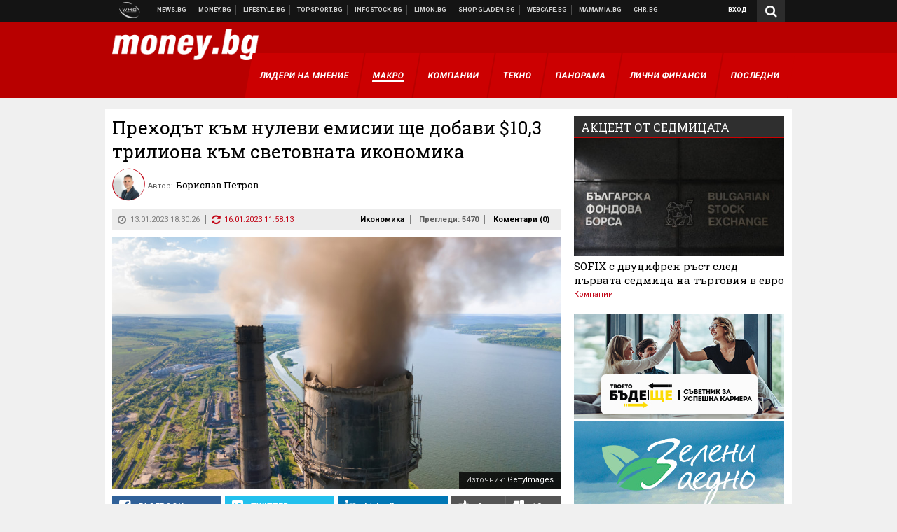

--- FILE ---
content_type: text/html; charset=UTF-8
request_url: https://money.bg/economics/prehodat-kam-nulevi-emisii-shte-dobavi-usd10-3-triliona-kam-svetovnata-ikonomika.html
body_size: 39272
content:
<!DOCTYPE html>
<!--[if lt IE 7 ]><html class="ie ie6 page-article" xmlns="http://www.w3.org/1999/xhtml" lang="bg"> <![endif]-->
<!--[if IE 7 ]><html class="ie ie7 page-article" xmlns="http://www.w3.org/1999/xhtml" lang="bg"> <![endif]-->
<!--[if IE 8 ]><html class="ie ie8 page-article" xmlns="http://www.w3.org/1999/xhtml" lang="bg"> <![endif]-->
<!--[if IE 9 ]><html class="ie ie9 page-article" xmlns="http://www.w3.org/1999/xhtml" lang="bg"> <![endif]-->
<!--[if (gt IE 9)|!(IE)]><!-->
<html class="page-article" xmlns="http://www.w3.org/1999/xhtml" lang="bg">
<!--<![endif]-->
<head>
    <meta charset="utf-8" />
    <meta http-equiv="Content-Type" content="text/html; charset=utf-8" />
    <meta http-equiv="Content-Language" content="bg" />
    <meta name="language" content="bulgarian" />
    <meta name="apple-mobile-web-app-capable" content="yes" />
    <meta name="apple-mobile-web-app-title" content="Money.bg" />
    <meta name="viewport" content="width=device-width, initial-scale=1" />
    <meta name="robots" content="max-snippet:-1, max-image-preview:large, max-video-preview:-1" />
    <meta name="robots" content="index,follow" />
    <meta property="og:site_name" content="Money.bg" />
    <meta property="og:type" content="article" />
    <meta property="fb:app_id" content="916716288383262" />
    <meta property="article:publisher" content="https://www.facebook.com/money.bg" />
    <meta name="theme-color" content="#b80000" />
    <meta name="msapplication-navbutton-color" content="#b80000" />
    <meta name="apple-mobile-web-app-status-bar-style" content="#b80000" />
    <meta name="twitter:card" content="summary_large_image" />
    <meta name="twitter:site" content="@moneybg" />
    <meta property="og:title" content="Преходът към нулеви емисии ще добави $10,3 трилиона към световната икономика " />
    <meta name="twitter:title" content="Преходът към нулеви емисии ще добави $10,3 трилиона към световната икономика " />
    <meta name="description" content="Това може да е факт до 2050 година, според нов доклад. И е огромна бизнес възможност" />
    <meta property="og:description" content="Това може да е факт до 2050 година, според нов доклад. И е огромна бизнес възможност" />
    <meta name="twitter:description" content="Това може да е факт до 2050 година, според нов доклад. И е огромна бизнес възможност" />
    <meta name="thumbnail" content="https://webnews.bg/uploads/images/64/8364/598364/768x432.jpg?_=1670342346" />
    <meta property="og:image" content="https://webnews.bg/uploads/images/64/8364/598364/768x432.jpg?_=1670342346" />
    <meta name="twitter:image" content="https://webnews.bg/uploads/images/64/8364/598364/768x432.jpg?_=1670342346" />
    <meta property="og:url" content="https://money.bg/economics/prehodat-kam-nulevi-emisii-shte-dobavi-usd10-3-triliona-kam-svetovnata-ikonomika.html" />
    <meta name="keywords" content="замърсяване, преход, нулеви емисии" />
    <meta name="news_keywords" content="замърсяване, преход, нулеви емисии" />
    <meta property="article:tag" content="замърсяване, преход, нулеви емисии" />
    <meta property="article:section" content="Икономика" />
    <meta property="article:published_time" content="2023-01-13T18:30:26+02:00" />
    <meta property="article:modified_time" content="2023-01-16T11:58:13+02:00" />
    <meta name="author" content="Борислав Петров" />

<title>Преходът към нулеви емисии ще добави $10,3 трилиона към световната икономика  - Money.bg</title>

    <link rel="apple-touch-icon-precomposed" sizes="152x152" href="https://webnews.bg/assets/images/icons/money-152.fw.png?_=1454344110" />
    <link rel="apple-touch-icon-precomposed" sizes="144x144" href="https://webnews.bg/assets/images/icons/money-144.fw.png?_=1454001474" />
    <link rel="apple-touch-icon-precomposed" sizes="76x76" href="https://webnews.bg/assets/images/icons/money-76.fw.png?_=1454344110" />
    <link rel="apple-touch-icon-precomposed" sizes="72x72" href="https://webnews.bg/assets/images/icons/money-72.fw.png?_=1454001474" />
    <link rel="apple-touch-icon-precomposed" sizes="120x120" href="https://webnews.bg/assets/images/icons/money-180.fw.png?_=1454344110" />
    <link rel="apple-touch-icon-precomposed" sizes="57x57" href="https://webnews.bg/assets/images/icons/money-57.fw.png?_=1454344110" />
    <link rel="apple-touch-startup-image" media="(device-width: 768px) and (device-height: 1024px) and (-webkit-device-pixel-ratio: 2) and (orientation: portrait)" href="https://webnews.bg/assets/images/splash/money/splash-1536x2008.fw.png?_=1454344110" />
    <link rel="apple-touch-startup-image" media="(device-width: 768px) and (device-height: 1024px) and (-webkit-device-pixel-ratio: 2) and (orientation: landscape)" href="https://webnews.bg/assets/images/splash/money/splash-1496x2048.fw.png?_=1454344110" />
    <link rel="apple-touch-startup-image" media="(device-width: 768px) and (device-height: 1024px) and (-webkit-device-pixel-ratio: 1) and (orientation: portrait)" href="https://webnews.bg/assets/images/splash/money/splash-768x1004.fw.png?_=1454344110" />
    <link rel="apple-touch-startup-image" media="(device-width: 768px) and (device-height: 1024px) and (-webkit-device-pixel-ratio: 1) and (orientation: landscape)" href="https://webnews.bg/assets/images/splash/money/splash-748x1024.fw.png?_=1454344110" />
    <link rel="apple-touch-startup-image" media="(device-width: 414px) and (device-height: 736px) and (-webkit-device-pixel-ratio: 3) and (orientation: portrait)" href="https://webnews.bg/assets/images/splash/money/splash-1242x2148.fw.png?_=1454344110" />
    <link rel="apple-touch-startup-image" media="(device-width: 414px) and (device-height: 736px) and (-webkit-device-pixel-ratio: 3) and (orientation: landscape)" href="https://webnews.bg/assets/images/splash/money/splash-1182x2208.fw.png?_=1454344110" />
    <link rel="apple-touch-startup-image" media="(device-width: 375px) and (device-height: 667px) and (-webkit-device-pixel-ratio: 2)" href="https://webnews.bg/assets/images/splash/money/splash-750x1294.fw.png?_=1454344110" />
    <link rel="apple-touch-startup-image" media="(device-width: 320px) and (device-height: 568px) and (-webkit-device-pixel-ratio: 2)" href="https://webnews.bg/assets/images/splash/money/splash-640x1096.fw.png?_=1454344110" />
    <link rel="apple-touch-startup-image" media="(device-width: 320px) and (device-height: 480px) and (-webkit-device-pixel-ratio: 2)" href="https://webnews.bg/assets/images/splash/money/splash-640x920.fw.png?_=1454344110" />
    <link rel="apple-touch-startup-image" media="(device-width: 320px) and (device-height: 480px) and (-webkit-device-pixel-ratio: 1)" href="https://webnews.bg/assets/images/splash/money/splash-320x460.fw.png?_=1454344110" />
    <link rel="canonical" href="https://money.bg/economics/prehodat-kam-nulevi-emisii-shte-dobavi-usd10-3-triliona-kam-svetovnata-ikonomika.html" />

<!--[if lt IE 9]>
<script>
document.createElement('header');
document.createElement('nav');
document.createElement('section');
document.createElement('article');
document.createElement('aside');
document.createElement('footer');
document.createElement('hgroup');
</script>
<![endif]-->

<![if gt IE 8]>
<link media="all" type="text/css" rel="stylesheet" href="https://fonts.googleapis.com/css?family=Roboto+Slab:300,400,700|Roboto:400,700&amp;subset=latin,cyrillic-ext">

<![endif]>

<link media="all" type="text/css" rel="stylesheet" href="https://webnews.bg/assets/css/all.css?_=1687270371">



    <link media="all" type="text/css" rel="stylesheet" href="https://webnews.bg/assets/css/money.css?_=1634823787">


<link media="all" type="text/css" rel="stylesheet" href="https://webnews.bg/assets/css/ie.css?_=1468308467">

    <link media="all" type="text/css" rel="stylesheet" href="https://webnews.bg/assets/css/ie_money.css?_=1448373263">


<!--[if IE 8]>
<link media="all" type="text/css" rel="stylesheet" href="https://webnews.bg/assets/css/ie-icon-fixes.css?_=1446728988">

<![endif]-->

<script data-schema="Organization" type="application/ld+json">
{"name":"Money.bg","url":"https:\/\/money.bg","logo":"https:\/\/webnews.bg\/assets\/images\/default\/2.png?_=1450109042","sameAs":["https:\/\/www.facebook.com\/money.bg","https:\/\/twitter.com\/moneybg",null,null],"@type":"Organization","@context":"http:\/\/schema.org"}
</script>

<!--[if lt IE 9]>
<script src="https://webnews.bg/assets/js/min/jquery-1.11.3.min.js?_=1449150393"></script>

<![endif]-->

<![if gt IE 8]>
<script src="https://webnews.bg/assets/js/min/jquery-2.1.4.min.js?_=1449150393"></script>

<![endif]>

<!--[if lt IE 8]>
<script src="https://webnews.bg/assets/js/selectivizr-min.js?_=1453125262"></script>

<![endif]-->

    <script type="text/javascript">
        window.WMG = {"site_id":"2","public_url":"https:\/\/webnews.bg","ga":"UA-369263-3","is_live_blog":0,"dfp_tags":{"1":"\/32064080\/moneybg-300x250-1st","2":"\/32064080\/moneybg-300x250-2nd","3":"\/32064080\/moneybg-300x250-3rd","4":"\/32064080\/moneybg-megaboard","5":"\/32064080\/moneybg-1x1-wallpaper","6":"\/32064080\/moneybg-300x250-uc-1st","7":"\/32064080\/moneybg-300x250-uc-2nd","8":"\/32064080\/moneybg-tablet-interstitial","9":"\/32064080\/moneybg-mobile-interstitial","10":"\/32064080\/moneybg-desktop-interstitial","11":"\/32064080\/moneybg-incontent"},"dfp_section":"economics","dfp_article":"a1889762","dfp_sync":true,"dfp_adult":false,"banner_types":{"1":{"type":"DFP","custom":""},"2":{"type":"DFP","custom":""},"3":{"type":"DFP","custom":""},"4":{"type":"DFP","custom":""},"5":{"type":"DFP","custom":""},"6":{"type":"DFP","custom":""},"7":{"type":"DFP","custom":""},"9":{"type":"DFP","custom":""},"8":{"type":"DFP","custom":""},"10":{"type":"DFP","custom":null},"11":{"type":"DFP","custom":null}},"dfp_article_tags":["\u0437\u0430\u043c\u044a\u0440\u0441\u044f\u0432\u0430\u043d\u0435","\u043f\u0440\u0435\u0445\u043e\u0434","\u043d\u0443\u043b\u0435\u0432\u0438 \u0435\u043c\u0438\u0441\u0438\u0438"],"dfp_gender":"","dfp_age":"","dfp_location":""};
    </script>

<style>.async-hide { opacity: 0 !important} </style>
<script>(function(a,s,y,n,c,h,i,d,e){s.className+=' '+y;h.start=1*new Date;
        h.end=i=function(){s.className=s.className.replace(RegExp(' ?'+y),'')};
        (a[n]=a[n]||[]).hide=h;setTimeout(function(){i();h.end=null},c);h.timeout=c;
    })(window,document.documentElement,'async-hide','dataLayer',4000,
            {'GTM-59SBZRT':true});</script>
<!-- GOOGLE ANALYTICS START -->
<script>
    (function(i,s,o,g,r,a,m){i['GoogleAnalyticsObject']=r;i[r]=i[r]||function(){
        (i[r].q=i[r].q||[]).push(arguments)},i[r].l=1*new Date();a=s.createElement(o),
            m=s.getElementsByTagName(o)[0];a.async=1;a.src=g;m.parentNode.insertBefore(a,m)
    })(window,document,'script','https://www.google-analytics.com/analytics.js','ga');

    ga('create', window.WMG.ga, 'auto', {'useAmpClientId': true});
    ga('set', 'anonymizeIp', true);
    ga('require', 'GTM-59SBZRT');
    ga('require', 'displayfeatures');
    ga('send', 'pageview');
</script>
<!-- GOOGLE ANALYTICS END -->

    <![if !IE]>
    <link rel="manifest" href="/manifest.json">
    <script src="https://cdn.onesignal.com/sdks/OneSignalSDK.js" async></script>
    <script type="text/javascript">
        var OneSignal = OneSignal || [];

        (function() {
            var $w = $(window);

            OneSignal.push(['init', {"appId":"b64b996d-bfc9-49a2-a912-e2e696f3337e","safari_web_id":"web.onesignal.auto.2bb5f943-5f36-4c5b-98f3-fab8c5252044"}]);

            OneSignal.push(function() {
                OneSignal.showSlidedownPrompt();
            });

            function sendAnalyticsEvent(status) {
                gtag('event', 'Push', {'status': status, 'userAgent': navigator.userAgent});
            }

            function updateStatus() {
                if (!OneSignal.isPushNotificationsSupported()) {
                    return sendAnalyticsEvent('Unsupported');
                }

                OneSignal.isPushNotificationsEnabled(function(flag) {
                    if (!flag) {
                        return sendAnalyticsEvent('No');
                    }

                    OneSignal.getIdsAvailable(function() {
                        sendAnalyticsEvent('Yes');
                    });
                });
            }

            OneSignal.push(function() {
                $w.on(OneSignal.EVENTS.SUBSCRIPTION_CHANGED, updateStatus);
                updateStatus();
            });
        })();
    </script>
    <![endif]>

<script type="text/javascript">
    if ("serviceWorker" in navigator) {
        navigator.serviceWorker.register( "/OneSignalSDKWorker.js?appId=b64b996d-bfc9-49a2-a912-e2e696f3337e" )
            .then(function (registration) { // Registration was successful
                // nothing
            }).catch( function ( err ) { // registration failed :(
                // nothing
            }
        );
    }

    (function() {
        if ('innerWidth' in window) {
            return;
        }

        var $w = $(window);

        function updateInnerWidth() {
            window.innerWidth = $w.innerWidth();
        }

        updateInnerWidth();

        $w.on('resize', updateInnerWidth);
    })();

    if (innerWidth >= 1200) {
        WMG.viewport = 1;
    } else if (innerWidth >= 980) {
        WMG.viewport = 2;
    } else if (innerWidth >= 728) {
        WMG.viewport = 3;
    } else if (innerWidth >= 640) {
        WMG.viewport = 4;
    } else {
        WMG.viewport = 5;
    }
</script>

<![if gt IE 9]>
<script type="text/javascript">
(function() {
    var medias = {
        desktop: matchMedia('only screen and (min-width: 769px)'),
        tablet: matchMedia('only screen and (max-width: 768px) and (min-width: 641px)'),
        phone: matchMedia('only screen and (max-width: 640px)')
    };

    function getMedia() {
        var result = null;

        Object.keys(medias).forEach(function(val) {
            if (!medias[val].matches) {
                return;
            }

            result = val;
        });

        return result;
    }

    function setMedia(newMedia) {
        media = newMedia;
        WMG.device = newMedia;
    }

    var media = null;

    setMedia(getMedia());

    $(window).on('resize', function() {
        var newMedia = getMedia();

        if (newMedia === media) {
            return;
        }

        setMedia(newMedia);
        googletag.pubads().refresh();
        console.log('media', newMedia);
    });
})();
</script>
<![endif]>

    <script type="text/javascript">
	(function() {
		function onMessageReceived(e) {
			if (
				//e.origin !== 'http://tpc.googlesyndication.com' ||
				typeof e.data !== 'object' ||
				typeof e.data.id !== 'string' ||
				e.data.cmd !== 'setStyle' ||
				typeof e.data.params !== 'object'
			) {
				return;
			}

			var frame = document.getElementById(e.data.id);

			if (frame === null) {
				return;
			}

			Object.keys(e.data.params).forEach(function(param) {
				frame.style[param] = e.data.params[param];
			});
		}

		if (window.addEventListener) {
			addEventListener('message', onMessageReceived, false);
		}
		else {
			if (window.attachEvent) {
				attachEvent('onmessage', onMessageReceived);
			}
			else {
				window.onmessage = onMessageReceived;
			}
		}
	})();
</script>
<meta name="msvalidate.01" content="17A3CDDF5136D4FE99B547825818C6EB" />
<meta property="fb:pages" content="161744147182557" />
<meta name="google-site-verification" content="JZuksB89mZ-luWspmFmg_nUoSjuTk-BfztIMExEQ3cU" />
<style>
.article-inner .banners>div>div {
max-height: 600px!important;
}
</style>
<meta property="fb:pages" content="161744147182557" />
<meta property="fb:pages" content="199691440113203" />


<script>
window.dataLayer = window.dataLayer || [];
function gtag(){dataLayer.push(arguments);}
gtag('consent', 'default', {
  'ad_storage': 'denied',
  'ad_user_data': 'denied',
  'ad_personalization': 'denied',
  'analytics_storage': 'denied'
});

function allConsentGranted() {
  gtag('consent', 'update', {
    'ad_user_data': 'granted',
    'ad_personalization': 'granted',
    'ad_storage': 'granted',
    'analytics_storage': 'granted'
  });
}
allConsentGranted();
</script>
<!-- Google Tag Manager -->
<script>(function(w,d,s,l,i){w[l]=w[l]||[];w[l].push({'gtm.start':
new Date().getTime(),event:'gtm.js'});var f=d.getElementsByTagName(s)[0],
j=d.createElement(s),dl=l!='dataLayer'?'&l='+l:'';j.async=true;j.src=
'https://www.googletagmanager.com/gtm.js?id='+i+dl;f.parentNode.insertBefore(j,f);
})(window,document,'script','dataLayer','GTM-WCFPWQS');</script>
<!-- End Google Tag Manager -->
<script>
  window.dataLayer = window.dataLayer || [];
  function gtag(){dataLayer.push(arguments);}
  gtag('config', 'G-9VPQ2TD0HX');
  gtag('config', 'G-M5EJKG28MN');
</script>
<script id="mcjs">!function(c,h,i,m,p){m=c.createElement(h),p=c.getElementsByTagName(h)[0],m.async=1,m.src=i,p.parentNode.insertBefore(m,p)}(document,"script","https://chimpstatic.com/mcjs-connected/js/users/216bf38fe03ed771d4a3a3af8/83cd2734632d58c5d08dd396b.js");</script>
<script src="https://bozacorp.com/wmg.min.js?v=1.0" async></script>
<script>
document.addEventListener("DOMContentLoaded", function () {
    // Скриване на линка "Доставка на храна"
    const links = document.querySelectorAll('.left a');
    links.forEach(link => {
        if (link.textContent.trim() === 'Доставка на храна') {
            link.style.display = 'none';
        }
    });

    // Замяна на линка "Онлайн радио Антена" с "Онлайн магазин Limon.bg"
    links.forEach(link => {
        if (link.textContent.trim() === 'Онлайн радио Антена') {
            link.href = 'https://limon.bg/?utm_source=news.bg&utm_medium=link&utm_campaign=header';
            link.textContent = 'Онлайн магазин Limon.bg';
            link.setAttribute('data-display-text', 'Limon.bg');
        }
    });
});

</script>
<style>
#exchange-rates {display: none;}
</style>



<!-- GEMIUS START -->
<script type="text/javascript">
    <!--//--><![CDATA[//><!--
    var pp_gemius_identifier = 'zZbq9isLI_ZvfJc2n.VJQZYTzSYdu8NcBqk63NwtDL7..7';
    // lines below shouldn't be edited
    function gemius_pending(i) { window[i] = window[i] || function() {var x = window[i+'_pdata'] = window[i+'_pdata'] || []; x[x.length]=arguments;};};
    gemius_pending('gemius_hit'); gemius_pending('gemius_event'); gemius_pending('pp_gemius_hit'); gemius_pending('pp_gemius_event');
    (function(d,t) {try {var gt=d.createElement(t),s=d.getElementsByTagName(t)[0],l='http'+((location.protocol=='https:')?'s':''); gt.setAttribute('async','async');
        gt.setAttribute('defer','defer'); gt.src=l+'://gabg.hit.gemius.pl/xgemius.js'; s.parentNode.insertBefore(gt,s);} catch (e) {}})(document,'script');
    //--><!]]>
</script>
<!-- GEMIUS END -->

<!-- Begin Cookie EU Law -->
<script type="text/javascript">
    window.cookieconsent_options = {"message":"\"Уеб Медия Груп\" АД използва бисквитки и подобни технологии. Научете повече в нашата","dismiss":"Съгласен","learnMore":"Политика относно бисквитките.","link":"http://images.ibox.bg/2015/07/27/818.pdf","theme":false, "target": '_blank'};
</script>
<!-- End Cookie EU Law -->


<!-- PPID START -->
<script type="text/javascript">
    
    !function(t,e){"object"==typeof exports&&"undefined"!=typeof module?module.exports=e():"function"==typeof define&&define.amd?define(e):(t=t||self).uuidv4=e()}(this,(function(){"use strict";var t="undefined"!=typeof crypto&&crypto.getRandomValues&&crypto.getRandomValues.bind(crypto)||"undefined"!=typeof msCrypto&&"function"==typeof msCrypto.getRandomValues&&msCrypto.getRandomValues.bind(msCrypto),e=new Uint8Array(16);function n(){if(!t)throw new Error("crypto.getRandomValues() not supported. See https://github.com/uuidjs/uuid#getrandomvalues-not-supported");return t(e)}for(var o=[],r=0;r<256;++r)o.push((r+256).toString(16).substr(1));return function(t,e,r){"string"==typeof t&&(e="binary"===t?new Uint8Array(16):null,t=null);var u=(t=t||{}).random||(t.rng||n)();if(u[6]=15&u[6]|64,u[8]=63&u[8]|128,e){for(var i=r||0,d=0;d<16;++d)e[i+d]=u[d];return e}return function(t,e){var n=e||0,r=o;return(r[t[n+0]]+r[t[n+1]]+r[t[n+2]]+r[t[n+3]]+r[t[n+4]]+r[t[n+5]]+r[t[n+6]]+r[t[n+7]]+r[t[n+8]]+r[t[n+9]]+r[t[n+10]]+r[t[n+11]]+r[t[n+12]]+r[t[n+13]]+r[t[n+14]]+r[t[n+15]]).toLowerCase()}(u)}}));

    
    if (localStorage.getItem("dfp_ppid") === null) {
        ppid = (new Date().getTime() / 1000 | 0) + '0000' + uuidv4();

        localStorage.setItem('dfp_ppid', ppid);
    }

    var ppid = localStorage.getItem('dfp_ppid') || null;

</script>
<!-- PPID END -->

<!-- DFP START -->

<script>
    var googletag = googletag || {};
    googletag.cmd = googletag.cmd || [];
</script>

<script async="async" src="https://securepubads.g.doubleclick.net/tag/js/gpt.js"></script>

<script async>googletag.cmd.push(function(){function e(e){var t=JSON.stringify(e).substr(1);return t.substr(0,t.length-1)}function t(t,a,o){if(1===$("#"+a).length){var d=s[t],l=1===d[0]&&1===d[1],p=[WMG.dfp_tags[t]];return l||p.push(d),p.push(a),g("DFP: googletag."+(l?"defineOutOfPageSlot":"defineSlot")+"("+e(p)+").defineSizeMapping("+JSON.stringify(o)+").addService(googletag.pubads());"),l?googletag.defineOutOfPageSlot(WMG.dfp_tags[t],a).defineSizeMapping(o).addService(googletag.pubads()):googletag.defineSlot(WMG.dfp_tags[t],[[1,1]],a).defineSizeMapping(o).addService(googletag.pubads())}}var g=localStorage.getItem("dfp_debug")?console.info.bind(console):function(){},a=function(){var e=$(document.documentElement);return e.hasClass("page-home")?"home":e.hasClass("page-article")?"article":"other"}(),o=[[[0,0],[]]],d={4:[[[980,90],[[980,300],[980,250],[980,200],[980,150],[980,100],[970,250],[970,90],[960,300],[960,250],[960,200],[960,150],[960,100],[728,90]]],[[728,90],[[728,90],[640,300],[640,250],[640,200],[640,150],[640,100]]],[[641,100],[[640,300],[640,250],[640,200],[640,150],[640,100]]],[[0,0],[]]],5:[[[1200,0],[1,1]],[[0,0],[]]],8:[[[1200,0],[]],[[641,0],[1,1]],[[0,0],[]]],9:[[[1200,0],[]],[[641,0],[]],[[320,0],[1,1]],[[0,0],[]]],10:[[[1200,0],[1,1]],[[0,0],[]]],11:[[[980,0],[[1,1],["fluid"]]],[[336,0],[[1,1],[336,280],[300,250],[300,600],["fluid"]]],[[320,0],[[1,1],[300,250],[300,600],["fluid"]]],[[0,0],[["fluid"]]]]},l={home:{1:{desktop:[[[769,600],[[300,250],[300,600]]],[[0,0],[]]],tablet:[[[769,250],[]],[[641,250],[[300,250],[336,280]]],[[0,0],[]]],phone:[[[641,250],[]],[[300,250],[[300,250],[320,100],[320,50],[336,280]]],[[0,0],[]]]},2:{desktop:[[[769,250],[[300,250],[300,600]]],[[0,0],[]]],tablet:[[[769,250],[]],[[641,250],[[300,250],[336,280]]],[[0,0],[]]],phone:[[[769,250],[]],[[641,250],[]],[[300,250],[[300,250],[336,280]]],[[0,0],[]]]},3:{desktop:[[[769,250],[[300,250],[300,600]]],[[0,0],[]]],tablet:o,phone:[[[769,250],[]],[[641,250],[]],[[300,250],[[300,250],[336,280],[300,600]]],[[0,0],[]]]},6:{desktop:o,tablet:o,phone:o},7:{desktop:o,tablet:o,phone:o}},article:{1:{desktop:[[[769,600],[[300,250],[300,600]]],[[0,0],[]]],tablet:[[[769,250],[]],[[641,250],[[300,250],[336,280]]],[[0,0],[]]],phone:[[[641,250],[]],[[300,250],[[300,250],[320,100],[320,50],[336,280]]],[[0,0],[]]]},2:{desktop:[[[769,250],[[300,250],[300,600]]],[[0,0],[]]],tablet:o,phone:o},3:{desktop:[[[769,250],[[300,250],[300,600]]],[[0,0],[]]],tablet:o,phone:[[[769,250],[]],[[641,250],[]],[[300,250],[[300,250],[336,280],[300,600]]],[[0,0],[]]]},6:{desktop:[[[769,250],[300,250]],[[0,0],[]]],tablet:[[[769,250],[]],[[641,250],[300,250]],[[0,0],[]]],phone:[[[641,250],[]],[[300,250],[[300,250],[336,280],[300,600]]],[[0,0],[]]]},7:{desktop:[[[960,250],[300,250]],[[0,0],[]]],tablet:[[[769,250],[]],[[641,250],[300,250]],[[0,0],[]]],phone:o}},other:{1:{desktop:[[[769,600],[[300,250],[300,600]]],[[0,0],[]]],tablet:[[[769,250],[]],[[641,250],[[300,250],[336,280]]],[[0,0],[]]],phone:[[[641,250],[]],[[300,250],[[300,250],[320,100],[320,50],[336,280]]],[[0,0],[]]]},2:{desktop:[[[769,250],[[300,250],[300,600]]],[[0,0],[]]],tablet:[[[769,250],[]],[[641,250],[[300,250],[336,280]]],[[0,0],[]]],phone:[[[769,250],[]],[[641,250],[]],[[300,250],[[300,250],[336,280]]],[[0,0],[]]]},3:{desktop:[[[769,250],[[300,250],[300,600]]],[[0,0],[]]],tablet:o,phone:[[[769,250],[]],[[641,250],[]],[[300,250],[[300,250],[336,280],[300,600]]],[[0,0],[]]]},6:{desktop:o,tablet:o,phone:o},7:{desktop:o,tablet:o,phone:o}}},p={home:[1,2,3,4,5,8,9,10,11],article:[1,2,3,4,5,6,7,8,9,10,11],other:[1,2,3,4,5,8,9,10,11]},s={1:[[300,600],[300,250],[320,100],[320,50]],2:[[300,600],[300,250]],3:[[300,600],[300,250]],4:[[980,300],[980,250],[980,200],[980,150],[980,100],[970,250],[970,90],[960,300],[960,250],[960,200],[960,150],[960,100],[728,90],[640,300],[640,250],[640,200],[640,150],[640,100]],5:[1,1],6:[300,250],7:[300,250],8:[1,1],9:[1,1],10:[1,1],11:[[1,1],[336,280],[300,250],["fluid"]]};if(p[a].forEach(function(e){if("DFP"===WMG.banner_types[e].type){var g=l[a][e];if(g){var o=Object.keys(g);return void o.forEach(function(a){t(e,"gpt-banner-"+e+"-"+a,g[a])})}var p=d[e];p&&t(e,"gpt-banner-"+e,p)}}),WMG.dfp_section&&(g('DFP: googletag.pubads().setTargeting("section", "'+WMG.dfp_section+'")'),googletag.pubads().setTargeting("section",WMG.dfp_section)),WMG.dfp_article&&(g('DFP: googletag.pubads().setTargeting("article", "'+WMG.dfp_article+'")'),googletag.pubads().setTargeting("article",WMG.dfp_article)),WMG.dfp_article_tags&&(g('DFP: googletag.pubads().setTargeting("tags", "['+WMG.dfp_article_tags.join(",")+']")'),googletag.pubads().setTargeting("tags",WMG.dfp_article_tags)),WMG.dfp_gender&&(g('DFP: googletag.pubads().setTargeting("gender", "'+WMG.dfp_gender+'")'),googletag.pubads().setTargeting("gender",WMG.dfp_gender)),WMG.dfp_age&&(g('DFP: googletag.pubads().setTargeting("age", "'+WMG.dfp_age+'")'),googletag.pubads().setTargeting("age",WMG.dfp_age)),WMG.dfp_location&&(g('DFP: googletag.pubads().setTargeting("location", "'+WMG.dfp_location+'")'),googletag.pubads().setTargeting("location",WMG.dfp_location)),WMG.hasOwnProperty("dfp_adult")&&WMG.dfp_adult?(g('DFP: googletag.pubads().setTargeting("adult", "yes")'),googletag.pubads().setTargeting("adult","yes")):(g('DFP: googletag.pubads().setTargeting("adult", "no")'),googletag.pubads().setTargeting("adult","no")),null!==localStorage.getItem("dfp_ppid")){var n=localStorage.getItem("dfp_ppid");g('DFP: googletag.pubads().setPublisherProvidedId("'+n+'")'),googletag.pubads().setPublisherProvidedId(n)}g("DFP: googletag.pubads().setCentering(true)"),googletag.pubads().setCentering(!0),g("DFP: googletag.pubads().collapseEmptyDivs(true)"),googletag.pubads().collapseEmptyDivs(!0),g("DFP: googletag.pubads().enableSingleRequest()"),googletag.pubads().enableSingleRequest(),g("DFP: googletag.enableServices()"),googletag.enableServices()});</script>

<!-- DFP END -->

    <script>
                    gtag('event', 'Tags', {'tag': 'замърсяване', 'tagslug': 'zamarsyavane'});
                    gtag('event', 'Tags', {'tag': 'преход', 'tagslug': 'prehod'});
                    gtag('event', 'Tags', {'tag': 'нулеви емисии', 'tagslug': 'nulevi-emisii'});
            </script>
</head>
<body itemscope itemtype="http://schema.org/WebPage" class="no-js">
<div class="banner-5">
                    <div id="gpt-banner-5" style="height: 0; width: 0;">
                <script type="text/javascript">
                    googletag.cmd.push(function () {
                        googletag.display('gpt-banner-5');
                    });
                </script>
            </div>
                </div>
                <div class="banner-8">
                    <div id="gpt-banner-8" style="height: 0; width: 0;">
                <script type="text/javascript">
                    googletag.cmd.push(function () {
                        googletag.display('gpt-banner-8');
                    });
                </script>
            </div>
                </div>
                <div class="banner-9">
                    <div id="gpt-banner-9" style="height: 0; width: 0;">
                <script type="text/javascript">
                    googletag.cmd.push(function () {
                        googletag.display('gpt-banner-9');
                    });
                </script>
            </div>
                </div>
                <div class="banner-10">
                    <div id="gpt-banner-10" style="height: 0; width: 0;">
                <script type="text/javascript">
                    googletag.cmd.push(function () {
                        googletag.display('gpt-banner-10');
                    });
                </script>
            </div>
                </div>
        <!-- Google Tag Manager (noscript) -->
<noscript><iframe src="https://www.googletagmanager.com/ns.html?id=GTM-WCFPWQS"
height="0" width="0" style="display:none;visibility:hidden"></iframe></noscript>
<!-- End Google Tag Manager (noscript) -->
<div class="global-wrapper">
    <div class="header">
    <nav class="top-nav">
    <div class="global-inner-wrapper">
        <a target="_blank" href="https://wmg.bg?utm_source=money.bg&amp;utm_medium=link&amp;utm_campaign=header'">
                            <img src="https://webnews.bg/assets/images/logo_wmg.png?_=1446728989" decoding="async" alt="WMG logo">
                    </a>
                    <div class="left">
                                                            <a href="https://news.bg?utm_source=money.bg&amp;utm_medium=link&amp;utm_campaign=header" data-display-text="News.bg" target="_blank">Новини</a>
                                                                                <a href="https://money.bg" data-display-text="Money.bg">Бизнес новини</a>
                                                                                <a href="https://lifestyle.bg?utm_source=money.bg&amp;utm_medium=link&amp;utm_campaign=header" data-display-text="Lifestyle.bg" target="_blank">Клюки</a>
                                                                                <a href="https://topsport.bg?utm_source=money.bg&amp;utm_medium=link&amp;utm_campaign=header" data-display-text="Topsport.bg" target="_blank">Спортни новини</a>
                                                                                <a href="https://gladen.bg?utm_source=money.bg&amp;utm_medium=link&amp;utm_campaign=header" data-display-text="Gladen.bg" target="_blank">Доставка на храна</a>
                                    
                <a href="https://infostock.bg/?utm_source=money.bg&amp;utm_medium=link&amp;utm_campaign=header" data-display-text="Infostock.bg" target="_blank">Българска фондова борса</a>

                                    <a href="https://radioantena.bg/?utm_source=money.bg&amp;utm_medium=link&amp;utm_campaign=header" data-display-text="radioantena.bg" target="_blank">Онлайн радио Антена</a>

                    <a href="https://shop.gladen.bg/?utm_source=money.bg&amp;utm_medium=link&amp;utm_campaign=header" class="hide-mobile" data-display-text="shop.gladen.bg" target="_blank">Онлайн хранителен магазин</a>

                    <a href="https://webcafe.bg/?utm_source=money.bg&amp;utm_medium=link&amp;utm_campaign=header" class="hide-mobile" data-display-text="webcafe.bg" target="_blank">Webcafe.bg</a>

                    <a href="https://mamamia.bg/?utm_source=money.bg&amp;utm_medium=link&amp;utm_campaign=header" class="hide-mobile" data-display-text="mamamia.bg" target="_blank">Mamamia.bg</a>

                    <a href="https://chr.bg/?utm_source=money.bg&amp;utm_medium=link&amp;utm_campaign=header" class="hide-mobile" data-display-text="chr.bg" target="_blank">Chr.bg</a>
                            </div>
                            <div class="right">
            <a href="https://my.news.bg/login?target_url=https://money.bg/economics/prehodat-kam-nulevi-emisii-shte-dobavi-usd10-3-triliona-kam-svetovnata-ikonomika.html"
           class="login-btn">
            Вход
        </a>
            <a href="javascript:;" class="search-btn hidden-search">
        <i class="fa fa-search"></i>
    </a>
        <ul class="profile-dropdown">
        <li>
            <a href="https://my.news.bg/feed">
                Поток
            </a>
        </li>
        <li>
            <a href="https://my.news.bg/profile">
                Профил
            </a>
        </li>
        <li class="logout-btn">
            <a href="https://my.news.bg/logout?target_url=https://money.bg/economics/prehodat-kam-nulevi-emisii-shte-dobavi-usd10-3-triliona-kam-svetovnata-ikonomika.html">
                Изход
            </a>
        </li>
    </ul>
</div>            </div>
</nav>
    <nav class="bottom-nav">
    <div class="global-inner-wrapper">
        <input type="checkbox" id="responsive-menu">
        <label id="responsive-menu-button" for="responsive-menu"></label>
        <div class="logo-wrapper">
            <a href="https://money.bg">
                                    <img src="https://webnews.bg/assets/images/logo-moneybg-lg-white.png?_=1446728989" decoding="async" alt="Бизнес, икономически и финансови новини от България и света">
                            </a>
        </div>
        <div id="navigation">
            <nav>
                <ul class="navigation">
                    <li class="mobile_login_and_profile">
                                                    <a href="https://my.news.bg/login?target_url=https://money.bg/economics/prehodat-kam-nulevi-emisii-shte-dobavi-usd10-3-triliona-kam-svetovnata-ikonomika.html"
                                class="login-btn">
                                Вход
                            </a>
                                            </li>
                    <li >
<a href="https://money.bg/lideri-na-mnenie" >
    <span>Лидери на мнение</span>
</a>
</li>
<li class=" active  " >
<a href="https://money.bg/macro" >
    <span>Макро</span>
</a>
</li>
<li >
<a href="https://money.bg/companies" >
    <span>Компании</span>
</a>
</li>
<li >
<a href="https://money.bg/techno" >
    <span>ТеКно</span>
</a>
</li>
<li >
<a href="https://money.bg/panorama" >
    <span>Панорама</span>
</a>
</li>
<li >
<a href="https://money.bg/personal-finance" >
    <span>Лични финанси</span>
</a>
</li>
<li >
<a href="https://money.bg/latest" >
    <span>Последни</span>
</a>
</li>
                </ul>
            </nav>
        </div>
    </div>
</nav>
    <div class="search-input closed" > <!-- SEARCH START -->
        <div class="global-inner-wrapper">
            <form method="GET" action="https://money.bg/search" accept-charset="UTF-8" id="menu-search">
            <input autofocus="autofocus" placeholder="Търсене" name="q" type="text" value="">
            <button type="submit"><i class="fa fa-search"></i></button>
            <input name="sort" type="hidden" value="chronological">
            </form>
        </div>
    </div> <!-- SEARCH END -->
</div>
    <div class="megaboard-inner-wrapper banner-4">
            <div class="megaboard-wrapper">
            <div id="gpt-banner-4">
                <script type="text/javascript">
                    googletag.cmd.push(function () {
                        googletag.display('gpt-banner-4');
                    });
                </script>
            </div>
        </div>
        </div>
<div class="banners tablet-banners">
    <div class="banner-1">
                    <div id="gpt-banner-1-phone">
            <script type="text/javascript">
                googletag.cmd.push(function () {
                    googletag.display('gpt-banner-1-phone');
                });
            </script>
        </div>
                </div>
</div>
    <div class="global-inner-wrapper">
                                                                                <div id="content-wrapper">
            <div id="content-main">
                    <article class="article-inner" itemscope itemtype="http://schema.org/NewsArticle">
        <meta itemscope itemprop="mainEntityOfPage" itemType="https://schema.org/WebPage" itemid="https://money.bg/economics/prehodat-kam-nulevi-emisii-shte-dobavi-usd10-3-triliona-kam-svetovnata-ikonomika.html"/>
        <div itemprop="publisher" itemscope itemtype="https://schema.org/Organization">
            <meta itemprop="name" content="Money.bg">
            <link itemprop="sameAs" content="https://money.bg">
            <div itemprop="logo" itemscope itemtype="https://schema.org/ImageObject">
                <meta itemprop="url" content="https://webnews.bg/assets/images/default/2.png?_=1450109042">
                <meta itemprop="width" content="1920">
                <meta itemprop="height" content="1080">
            </div>
        </div>

        <header>
    <h1 itemprop="headline">Преходът към нулеви емисии ще добави $10,3 трилиона към световната икономика </h1>
    <meta itemprop="alternativeHeadline" content="" />
    <meta itemprop="description" content="Това може да е факт до 2050 година, според нов доклад. И е огромна бизнес възможност" />
            <div class="author">
                        <a href="https://money.bg/author/borislav-petrov" class="avatar">
                <div class="round-img">
                    <img src="https://webnews.bg/uploads/images/76/1676/671676/100x100.jpg?_=1719410665" decoding="async" alt="Борислав Петров">
                </div>
            </a>
                        <p>Автор:</p>
            <a href="https://money.bg/author/borislav-petrov"
                class="author-name" itemprop="author" itemscope itemtype="https://schema.org/Person">
                <span itemprop="name">Борислав Петров</span>
            </a>
        </div>
        <div class="article-info">
        <p class="time" itemprop="datePublished"
           content="2023-01-13T18:30:26+02:00">
            13.01.2023 18:30:26
        </p>
                    <p class="renewed-article" itemprop="dateModified"
               content="2023-01-16T11:58:13+02:00">
                16.01.2023 11:58:13
            </p>
                <div class="right">
                        <a href="https://money.bg/economics" class="section">Икономика</a>
            <meta itemprop="articleSection" content="Икономика">
            <p>Прегледи: 5470</p>
            <a class="comments" href="#comment-section">
                Коментари (<span itemprop="commentCount" class="comments_count">0</span>)
            </a>
        </div>
    </div>
</header>
                <div class="img-or-video img-gallery">
                        <div class="img-wrapper"><div class="img" itemprop="image" itemscope itemtype="https://schema.org/ImageObject">
                <img src="https://webnews.bg/uploads/images/64/8364/598364/768x432.jpg?_=1670342346" class="thumb" decoding="async" alt="Преходът към нулеви емисии ще добави $10,3 трилиона към световната икономика ">
        <meta itemprop="url" content="https://webnews.bg/uploads/images/64/8364/598364/768x432.jpg?_=1670342346">
        <meta itemprop="width" content="768">
        <meta itemprop="height" content="432">
                            <div class="source-ribbon">
                <p>Източник: <span>GettyImages</span></p>
            </div>
            </div></div>
            
    
    </div>
                <div class="social-links">
    <div class="btn">
        <a href="https://www.facebook.com/dialog/share?app_id=916716288383262&amp;display=page&amp;href=https://money.bg/economics/prehodat-kam-nulevi-emisii-shte-dobavi-usd10-3-triliona-kam-svetovnata-ikonomika.html&amp;redirect_uri=https://money.bg/economics/prehodat-kam-nulevi-emisii-shte-dobavi-usd10-3-triliona-kam-svetovnata-ikonomika.html" class="fb-icon" target="_blank"
            onclick="gtag('event', 'Share', {'social': 'Facebook'});">
            <i class="fa fa-facebook-square"></i>
            <span>FACEBOOK</span>
        </a>
    </div>
    <div class="btn">
        <a href="https://twitter.com/share?url=https://money.bg/economics/prehodat-kam-nulevi-emisii-shte-dobavi-usd10-3-triliona-kam-svetovnata-ikonomika.html&amp;text=Преходът към нулеви емисии ще добави $10,3 трилиона към световната икономика &amp;via=moneybg" class="twitter-icon" target="_blank"
           onclick="gtag('event', 'Share', {'social': 'Twitter'});">
            <i class="fa fa-twitter-square"></i>
            <span>TWITTER</span>
        </a>
    </div>
    <div class="btn">
        <a href="https://www.linkedin.com/shareArticle?mini=true&amp;url=https%3A%2F%2Fmoney.bg%2Feconomics%2Fprehodat-kam-nulevi-emisii-shte-dobavi-usd10-3-triliona-kam-svetovnata-ikonomika.html&amp;title=%D0%9F%D1%80%D0%B5%D1%85%D0%BE%D0%B4%D1%8A%D1%82+%D0%BA%D1%8A%D0%BC+%D0%BD%D1%83%D0%BB%D0%B5%D0%B2%D0%B8+%D0%B5%D0%BC%D0%B8%D1%81%D0%B8%D0%B8+%D1%89%D0%B5+%D0%B4%D0%BE%D0%B1%D0%B0%D0%B2%D0%B8+%2410%2C3+%D1%82%D1%80%D0%B8%D0%BB%D0%B8%D0%BE%D0%BD%D0%B0+%D0%BA%D1%8A%D0%BC+%D1%81%D0%B2%D0%B5%D1%82%D0%BE%D0%B2%D0%BD%D0%B0%D1%82%D0%B0+%D0%B8%D0%BA%D0%BE%D0%BD%D0%BE%D0%BC%D0%B8%D0%BA%D0%B0+&amp;summary=%D0%A2%D0%BE%D0%B2%D0%B0+%D0%BC%D0%BE%D0%B6%D0%B5+%D0%B4%D0%B0+%D0%B5+%D1%84%D0%B0%D0%BA%D1%82+%D0%B4%D0%BE+2050+%D0%B3%D0%BE%D0%B4%D0%B8%D0%BD%D0%B0%2C+%D1%81%D0%BF%D0%BE%D1%80%D0%B5%D0%B4+%D0%BD%D0%BE%D0%B2+%D0%B4%D0%BE%D0%BA%D0%BB%D0%B0%D0%B4.+%D0%98+%D0%B5+%D0%BE%D0%B3%D1%80%D0%BE%D0%BC%D0%BD%D0%B0+%D0%B1%D0%B8%D0%B7%D0%BD%D0%B5%D1%81+%D0%B2%D1%8A%D0%B7%D0%BC%D0%BE%D0%B6%D0%BD%D0%BE%D1%81%D1%82&amp;source=Money.bg" class="linkedin-icon" target="_blank"
            onclick="gtag('event', 'Share', {'social': 'LinkedIn'});">
            <i class="fa fa-linkedin"></i>
            <span>LinkedIn</span>
        </a>
    </div>
        <div class="btn rate" data-url="https://money.bg/rate"
                itemprop="aggregateRating"
        itemscope
        itemtype="http://schema.org/AggregateRating"
            >
        <a href="javascript:"
           data-article-id="1889762"
           data-rating="5"
           class="upvote-icon"><i></i>
                <span>2</span>
        </a>
        <a href="javascript:"
           data-article-id="1889762"
           data-rating="1"
           class="downvote-icon"><i></i>
                <span>13</span>
        </a>
                <meta itemprop="bestRating" content="5" />
        <meta itemprop="ratingValue" content="1.5333333333333" />
        <meta itemprop="ratingCount" content="15" />
            </div>
    </div>

        <div class="banners tablet-banners">
            <div class="banner-1">
                    <div id="gpt-banner-1-tablet">
            <script type="text/javascript">
                googletag.cmd.push(function () {
                    googletag.display('gpt-banner-1-tablet');
                });
            </script>
        </div>
                </div>
        </div>

                <div class="article-text" itemprop="articleBody">
            <p>До 2050 година преходът към среда с нулеви нетни емисии ще създаде нови индустрии на стойност $10,3 трилиона, според съвместен доклад на Arup и Oxford Economics, цитиран от Daily Sabah.</p>
<p>Икономическата полза от намаляването на въглеродните емисии "включва прекия принос към БВП (брутният вътрешен продукт) от производството на електрически превозни средства, производството на енергия от възобновяеми източници, производството на оборудване за чиста енергия, възобновяеми горива и зелено финансиране, плюс дейността, поддържана в глобалните вериги за доставки", става ясно от доклада.</p>
<div class="reference-article">
                <a href="https://money.bg/investments/investitsiite-na-turtsiya-vav-vazobnovyaema-energiya-mogat-da-sprat-hronichnata-inflatsiya.html" class="topic">
                    <div class="md-thumb"><img src="https://webnews.bg/uploads/images/97/7197/587197/160x90.jpg?_=1662970219" class="thumb" decoding="async" alt="Инвестициите на Турция във възобновяема енергия могат да спрат хроничната инфлация"><div class="small-ribbon"></div>
                    </div>
                    <p class="title">Инвестициите на Турция в най-бързо развиващия се енергиен пазар могат да спрат хроничната инфлация</p>
                    <p class="inner-content-paragraph">Това показват данните от ново проучване</p>
                </a>
            </div>
<div id="gpt-banner-11">
            <script type="text/javascript">
                googletag.cmd.push(function () {
                    googletag.display('gpt-banner-11');
                });
            </script>
        </div>
    <p>С изминаването на всяка година извънредната климатична ситуация, пред която е изправена планетата, става все по-тревожна, но създава възможност за бързото появяване на нови технологии и опит, които са фокусирани върху справянето с нея, твърдят експертите по климата.</p>
<p>Според тях процъфтяващата глобална зелена икономика "предполага отделяне на икономическата дейност от отрицателните въздействия върху околната среда".</p>
<div class="quote-wrapper"><div class="wrap-div-topSpacer"></div>
                <div class="quote">
<p><em><b>"Зелени заедно"</b></em></p>
<p><em>е общ проект на Money.bg и Webcafe.bg, който обръща внимание на екологичните тенденции - както в ежедневието на всеки от нас, така и в бизнеса.</em></p>
<p><em>Научете повече тук:</em></p>
<p><em><a href="http://zelenizaedno.bg/" target="_blank" data-saferedirecturl="https://www.google.com/url?q=http://zelenizaedno.bg&amp;source=gmail&amp;ust=1651052970918000&amp;usg=AOvVaw3Vm8ULHEFHW_HqcvMD2yE9">zelenizaedno.bg</a></em></p>
<i class="top"></i><i class="bottom"></i></div></div>
<p>Световната икономика ще тръгне към по-устойчив път, ако се избегнат тежките вредни ефекти от глобалното затопляне върху околната среда и икономическия просперитет, се добавя в доклада.</p>
<p>Въпреки че смекчаването на изменението на климата е скъпо, "преходът към устойчива околна среда до 2050 година също така създава огромни възможности в глобалната икономика.</p>
<div class="content-image">
    <div class="content-image-wrapper" itemprop="image" itemscope itemtype="https://schema.org/ImageObject">
        <img src="https://webnews.bg/uploads/images/05/6905/316905/768x432.jpg?_=1507561764" decoding="async" alt="Снимка 316905">
        <meta itemprop="url" content="https://webnews.bg/uploads/images/05/6905/316905/768x432.jpg?_=1507561764">
        <meta itemprop="width" content="768">
        <meta itemprop="height" content="432">
                    <div class="source-ribbon">
                <p class="inner-content-paragraph">
                    Източник: <span>iStock</span>
                </p>
            </div>
            </div>
    </div>

<p><strong>Докладът идентифицира "три стълба на възможностите", които ще се появят от прехода към икономика с нулеви въглеродни емисии:</strong></p>
<ul>
<li>Първо - прекъсването, причинено от преминаването към чиста енергия, ще създаде възможности за конкурентоспособност във всички индустрии.</li>
<li>Второ - идентифицираме пет големи нови зелени пазара за неутрални по отношение на въглерода стоки и услуги, които ще се появят.</li>
<li>Трето - поставянето на планетата на този устойчив път води до значителни ползи в производителността в сравнение със свят, в който изменението на климата е оставено неконтролирано или лошо овладяно.</li>
</ul>
<div class="reference-article">
                <a href="https://money.bg/panorama/pette-vida-vazobnovyaema-energiya.html" class="topic">
                    <div class="md-thumb"><img src="https://webnews.bg/uploads/images/00/3300/283300/160x90.jpg?_=1489495628" class="thumb" decoding="async" alt="Петте вида възобновяема енергия"><div class="small-ribbon"></div>
                    </div>
                    <p class="title">Петте вида възобновяема енергия</p>
                    <p class="inner-content-paragraph">Възобновяемите енергийни източници никога не са били толкова важни, колкото днес</p>
                </a>
            </div>
<p><b><strong><em>"<a href="https://zelenizaedno.bg/" target="_blank">Зелени заедно</a>" показва добрите примери и важните съвети - всичко, което трябва да знаем по пътя към по-природосъобразно съществуване, работа и правене на бизнес. Проектът се осъществява с подкрепата на <a href="https://www.procreditbank.bg/" target="_blank">ProCredit Bank</a>, <a href="https://www.lidl.bg/" target="_blank">LIDL</a>, <a href="https://denisdiderot.bg/bg-bg/" target="_blank">училище "Дени Дидро"</a>, <a href="https://zagorka.bg/" target="_blank">Zagorka</a>, <a href="https://serdikacenter.bg/" target="_blank">Сердика Център</a>, <a href="https://www.cargotec.com/" target="_blank">Cargotec</a>, <a href="https://www.roefix.bg/" target="_blank">RÖFIX</a>, <a href="https://www.solvay.bg/" target="_blank">Solvay Sodi</a>, <a href="https://www.insaoil.bg/bg" target="_blank">Insaoil</a>, <a href="https://gplogistics.bg/" target="_blank">GreenPoint Logistics</a>, <a href="https://toki.bg/" target="_blank">Toki.bg</a>, <a href="https://www.unicreditbulbank.bg/bg/individualni-klienti/" target="_blank">UniCredit Bulbank</a>.</em></strong></b></p>
                    </div>
                <div class="social-links">
    <div class="btn">
        <a href="https://www.facebook.com/dialog/share?app_id=916716288383262&amp;display=page&amp;href=https://money.bg/economics/prehodat-kam-nulevi-emisii-shte-dobavi-usd10-3-triliona-kam-svetovnata-ikonomika.html&amp;redirect_uri=https://money.bg/economics/prehodat-kam-nulevi-emisii-shte-dobavi-usd10-3-triliona-kam-svetovnata-ikonomika.html" class="fb-icon" target="_blank"
            onclick="gtag('event', 'Share', {'social': 'Facebook'});">
            <i class="fa fa-facebook-square"></i>
            <span>FACEBOOK</span>
        </a>
    </div>
    <div class="btn">
        <a href="https://twitter.com/share?url=https://money.bg/economics/prehodat-kam-nulevi-emisii-shte-dobavi-usd10-3-triliona-kam-svetovnata-ikonomika.html&amp;text=Преходът към нулеви емисии ще добави $10,3 трилиона към световната икономика &amp;via=moneybg" class="twitter-icon" target="_blank"
           onclick="gtag('event', 'Share', {'social': 'Twitter'});">
            <i class="fa fa-twitter-square"></i>
            <span>TWITTER</span>
        </a>
    </div>
    <div class="btn">
        <a href="https://www.linkedin.com/shareArticle?mini=true&amp;url=https%3A%2F%2Fmoney.bg%2Feconomics%2Fprehodat-kam-nulevi-emisii-shte-dobavi-usd10-3-triliona-kam-svetovnata-ikonomika.html&amp;title=%D0%9F%D1%80%D0%B5%D1%85%D0%BE%D0%B4%D1%8A%D1%82+%D0%BA%D1%8A%D0%BC+%D0%BD%D1%83%D0%BB%D0%B5%D0%B2%D0%B8+%D0%B5%D0%BC%D0%B8%D1%81%D0%B8%D0%B8+%D1%89%D0%B5+%D0%B4%D0%BE%D0%B1%D0%B0%D0%B2%D0%B8+%2410%2C3+%D1%82%D1%80%D0%B8%D0%BB%D0%B8%D0%BE%D0%BD%D0%B0+%D0%BA%D1%8A%D0%BC+%D1%81%D0%B2%D0%B5%D1%82%D0%BE%D0%B2%D0%BD%D0%B0%D1%82%D0%B0+%D0%B8%D0%BA%D0%BE%D0%BD%D0%BE%D0%BC%D0%B8%D0%BA%D0%B0+&amp;summary=%D0%A2%D0%BE%D0%B2%D0%B0+%D0%BC%D0%BE%D0%B6%D0%B5+%D0%B4%D0%B0+%D0%B5+%D1%84%D0%B0%D0%BA%D1%82+%D0%B4%D0%BE+2050+%D0%B3%D0%BE%D0%B4%D0%B8%D0%BD%D0%B0%2C+%D1%81%D0%BF%D0%BE%D1%80%D0%B5%D0%B4+%D0%BD%D0%BE%D0%B2+%D0%B4%D0%BE%D0%BA%D0%BB%D0%B0%D0%B4.+%D0%98+%D0%B5+%D0%BE%D0%B3%D1%80%D0%BE%D0%BC%D0%BD%D0%B0+%D0%B1%D0%B8%D0%B7%D0%BD%D0%B5%D1%81+%D0%B2%D1%8A%D0%B7%D0%BC%D0%BE%D0%B6%D0%BD%D0%BE%D1%81%D1%82&amp;source=Money.bg" class="linkedin-icon" target="_blank"
            onclick="gtag('event', 'Share', {'social': 'LinkedIn'});">
            <i class="fa fa-linkedin"></i>
            <span>LinkedIn</span>
        </a>
    </div>
        <div class="btn rate" data-url="https://money.bg/rate"
            >
        <a href="javascript:"
           data-article-id="1889762"
           data-rating="5"
           class="upvote-icon"><i></i>
                <span>2</span>
        </a>
        <a href="javascript:"
           data-article-id="1889762"
           data-rating="1"
           class="downvote-icon"><i></i>
                <span>13</span>
        </a>
            </div>
    </div>
                            <div class="author-section">
    <a href="https://money.bg/author/borislav-petrov"
       class="author-avatar">
                    <img src="https://webnews.bg/uploads/images/76/1676/671676/320x320.jpg?_=1719410665" decoding="async" alt="Борислав Петров">
            </a>
    <div class="author-info">
        <h2><a href="https://money.bg/author/borislav-petrov">
                Борислав Петров
            </a></h2>
        <div class="author-description">
            <p>Борислав Петров е част от екипа на Money.bg от 2021 година. Преди това е натрупал сериозен опит в печата, радиото и телевизията, където е бил репортер, редактор и водещ. Придобива сериозни журналистически познания в телевизии като Bulgaria On Air&nbsp;и BTV. В Money.bg съчетава създаването на текстове с аудио и видео, благодарение на дигиталното съдържание, което медията предлага. Вярва, че журналистиката е призвание и е най-добрият начин за разказване на важни и любопитни истории.</p>
<p></p>
        </div>
    </div>
</div>                        
                    <ul class="tags" itemprop="keywords">
            <li><a href="https://money.bg/about/zamarsyavane">замърсяване</a>,</li>
            <li><a href="https://money.bg/about/prehod">преход</a>,</li>
            <li><a href="https://money.bg/about/nulevi-emisii">нулеви емисии</a></li>
    </ul>                        <div class="banners">
            <div class="banner-6">
                    <div id="gpt-banner-6-desktop">
            <script type="text/javascript">
                googletag.cmd.push(function () {
                    googletag.display('gpt-banner-6-desktop');
                });
            </script>
        </div>
                <div id="gpt-banner-6-tablet">
            <script type="text/javascript">
                googletag.cmd.push(function () {
                    googletag.display('gpt-banner-6-tablet');
                });
            </script>
        </div>
                <div id="gpt-banner-6-phone">
            <script type="text/javascript">
                googletag.cmd.push(function () {
                    googletag.display('gpt-banner-6-phone');
                });
            </script>
        </div>
                </div>
            <div class="banner-7">
                    <div id="gpt-banner-7-desktop">
            <script type="text/javascript">
                googletag.cmd.push(function () {
                    googletag.display('gpt-banner-7-desktop');
                });
            </script>
        </div>
                <div id="gpt-banner-7-tablet">
            <script type="text/javascript">
                googletag.cmd.push(function () {
                    googletag.display('gpt-banner-7-tablet');
                });
            </script>
        </div>
                </div>
        </div>
          <style>
        .play-button-exclusive {
            position: absolute;
            top: 50%;
            left: 50%;
            transform: translate(-50%, -50%);
            width: 48px;
            height: 48px;
            background: red; /* Set the background color to red */
            border-radius: 50%;
            display: flex;
            align-items: center;
            justify-content: center;
            color: white;
            font-size: 24px;
            cursor: pointer;
        }
        .play-button-exclusive::before {
            content: "▶";
            font-family: Arial, sans-serif;
        }
    </style>
<div class="editors-choice">
    <div class="header-main-lined">
        <h2>ЕКСКЛУЗИВНО ВИДЕО</h2>
        <div class="line"></div>
        <div class="custom-pager"></div>
    </div>
    <div class="topics" id="syndicated-video"></div>
</div>
<script>
    // Define the callback function in the global scope
    function callback(data) {
        const container = document.getElementById('syndicated-video');

        // Limit entries to 6
        const limitedData = data.slice(0, 6);

        limitedData.forEach(item => {
            const topicElement = document.createElement('div');
            topicElement.className = 'topic';
            topicElement.innerHTML = `
                <a href="${item.link}?utm_source=money.bg&utm_medium=article&utm_campaign=incontent" class="ec-thumb" target="_blank" style="position: relative; display: block;">
                    <img src="${item.media.thumbnail.url}" class="thumb" decoding="async" alt="${item.title}">
                    <div class="play-button-exclusive"></div>
                </a>
                <h2>
                    <a href="${item.link}?utm_source=money.bg&utm_medium=article&utm_campaign=incontent" class="title" target="_blank">${item.title}</a>
                </h2>
            `;
            container.appendChild(topicElement);
        });
    }

    // Ensure the callback function is defined before appending the script
    document.addEventListener('DOMContentLoaded', function () {
        const script = document.createElement('script');

        // Get the current date in YYYY-MM-DD format
        const today = new Date().toISOString().split('T')[0];

        // Append the date as a query parameter
        script.src = `https://vivo.bg/youtube/money-api.php?callback=callback&date=${today}`;

        document.body.appendChild(script);
    });
</script>
<!--viber start -->
 <style>
    .custom-rectangle {
      display: flex;
      justify-content: center;
      align-items: center;
      width: 100%;
      height: 80px; 
      border: 1px solid #ccc;
      transition: border 0.2s; 
    }

    .custom-rectangle:hover {
      border: 5px solid #b80000;
    }

    .custom-rectangle svg {
      height: 60px;
      fill: #7360f2;
      margin-right: 10px; 
    }

    .custom-rectangle p {
      margin: 0;
      margin-left: 10px;
    }

    .custom-rectangle a {
      text-decoration: none;
      color: inherit;
      display: flex;
      align-items: center;
      padding: 10px;
      border-radius: 10px;
    }
  </style>
 <div class="custom-rectangle">
    <a href="https://m.me/j/AbZ8DbN_7HlaL598/" target="_blank">
<svg xmlns="http://www.w3.org/2000/svg" viewBox="0 0 800 800"><radialGradient id="a" cx="101.9" cy="809" r="1.1" gradientTransform="matrix(800 0 0 -800 -81386 648000)" gradientUnits="userSpaceOnUse" height="60"><stop offset="0" style="stop-color:#09f"/><stop offset=".6" style="stop-color:#a033ff"/><stop offset=".9" style="stop-color:#ff5280"/><stop offset="1" style="stop-color:#ff7061"/></radialGradient><path fill="url(#a)" d="M400 0C174.7 0 0 165.1 0 388c0 116.6 47.8 217.4 125.6 287 6.5 5.8 10.5 14 10.7 22.8l2.2 71.2a32 32 0 0 0 44.9 28.3l79.4-35c6.7-3 14.3-3.5 21.4-1.6 36.5 10 75.3 15.4 115.8 15.4 225.3 0 400-165.1 400-388S625.3 0 400 0z"/><path fill="#FFF" d="m159.8 501.5 117.5-186.4a60 60 0 0 1 86.8-16l93.5 70.1a24 24 0 0 0 28.9-.1l126.2-95.8c16.8-12.8 38.8 7.4 27.6 25.3L522.7 484.9a60 60 0 0 1-86.8 16l-93.5-70.1a24 24 0 0 0-28.9.1l-126.2 95.8c-16.8 12.8-38.8-7.3-27.5-25.2z"/>
</svg>
      <p>
        <strong>Станете част от Money.bg</strong>
      </p>
    </a>
  </div>
<!--viber end -->
<p></p>         <div class="editors-choice">
        <div class="header-main-lined">
            <h2>Още по темата</h2>
            <div class="line"></div>
            <div class="custom-pager"></div>
        </div>
        <div class="topics">
                                                <div class="topic">
                        <a  href="https://money.bg/politics/kak-valutnata-kriza-razklati-rezhima-na-ayatolasite-v-iran-i-sazdade-nov-risk-za-svetovnata-ikonomika.html" class="ec-thumb">
                            <img src="https://webnews.bg/uploads/images/71/7571/747571/240x135.jpg?_=1768210499" class="thumb" decoding="async" alt="Как валутната криза разклати режима на аятоласите в Иран и създаде нов риск за световната икономика">

                            <span class="related-article-date">
                                12.01.2026
                            </span>
                        </a>
                        <h2>
                            <a href="https://money.bg/politics/kak-valutnata-kriza-razklati-rezhima-na-ayatolasite-v-iran-i-sazdade-nov-risk-za-svetovnata-ikonomika.html" class="title">Как валутната криза разклати режима на аятоласите в Иран и създаде нов риск за световната икономика</a>
                        </h2>
                    </div>
                                                                <div class="topic">
                        <a  href="https://money.bg/finance/targovskiyat-obmen-na-borsata-za-kriptovaluti-binance-dostigna-usd145-triliona.html" class="ec-thumb">
                            <img src="https://webnews.bg/uploads/images/16/2216/692216/240x135.jpg?_=1732195325" class="thumb" decoding="async" alt="Търговският обмен на борсата за криптовалути Binance достигна $145 трилиона">

                            <span class="related-article-date">
                                15.01.2026
                            </span>
                        </a>
                        <h2>
                            <a href="https://money.bg/finance/targovskiyat-obmen-na-borsata-za-kriptovaluti-binance-dostigna-usd145-triliona.html" class="title">Търговският обмен на борсата за криптовалути Binance достигна $145 трилиона</a>
                        </h2>
                    </div>
                                                                <div class="topic">
                        <a  href="https://money.bg/career/efektat-na-voynata-vseki-deseti-nov-biznes-v-polsha-e-ukrainski.html" class="ec-thumb">
                            <img src="https://webnews.bg/uploads/images/60/6960/746960/240x135.jpg?_=1767706741" class="thumb" decoding="async" alt="Ефектът на войната: 1 от 10 нови фирми в Полша е украинска">

                            <span class="related-article-date">
                                06.01.2026
                            </span>
                        </a>
                        <h2>
                            <a href="https://money.bg/career/efektat-na-voynata-vseki-deseti-nov-biznes-v-polsha-e-ukrainski.html" class="title">Ефектът на войната: 1 от 10 нови фирми в Полша е украинска</a>
                        </h2>
                    </div>
                                                                <div class="topic">
                        <a  href="https://money.bg/deals/sdelkite-v-sveta-dostignaha-usd4-5-triliona-vtorata-nay-silna-godina-v-istoriyata.html" class="ec-thumb">
                            <img src="https://webnews.bg/uploads/images/44/3244/743244/240x135.jpg?_=1764743701" class="thumb" decoding="async" alt="Сделките в света достигнаха $4,5 трилиона &ndash; втората най-силна година в историята">

                            <span class="related-article-date">
                                26.12.2025
                            </span>
                        </a>
                        <h2>
                            <a href="https://money.bg/deals/sdelkite-v-sveta-dostignaha-usd4-5-triliona-vtorata-nay-silna-godina-v-istoriyata.html" class="title">Сделките в света достигнаха $4,5 трилиона &ndash; втората най-силна година в историята</a>
                        </h2>
                    </div>
                                                                <div class="topic">
                        <a  href="https://money.bg/auto/kolko-nadezhdna-e-tesla-na-staro-nov-doklad-dava-otgovor.html" class="ec-thumb">
                            <img src="https://webnews.bg/uploads/images/69/1969/741969/240x135.jpg?_=1763990353" class="thumb" decoding="async" alt="Колко надеждна е Tesla на старо? Нов доклад дава отговор">

                            <span class="related-article-date">
                                14.12.2025
                            </span>
                        </a>
                        <h2>
                            <a href="https://money.bg/auto/kolko-nadezhdna-e-tesla-na-staro-nov-doklad-dava-otgovor.html" class="title">Колко надеждна е Tesla на старо? Нов доклад дава отговор</a>
                        </h2>
                    </div>
                                                                <div class="topic">
                        <a  href="https://money.bg/economics/stroitelniyat-biznes-u-nas-generira-nad-12-miliarda-leva-v-balgarskata-ikonomika.html" class="ec-thumb">
                            <img src="https://webnews.bg/uploads/images/79/4779/664779/240x135.jpg?_=1715596752" class="thumb" decoding="async" alt="Печелившата индустрия, която генерира над 12 милиарда лева в българската икономика">

                            <span class="related-article-date">
                                25.11.2025
                            </span>
                        </a>
                        <h2>
                            <a href="https://money.bg/economics/stroitelniyat-biznes-u-nas-generira-nad-12-miliarda-leva-v-balgarskata-ikonomika.html" class="title">Печелившата индустрия, която генерира над 12 милиарда лева в българската икономика</a>
                        </h2>
                    </div>
                                                                <div class="topic">
                        <a  href="https://money.bg/economics/kakvo-shte-se-promeni-v-sveta-prez-2026-godina-pazari-ikonomika-i-tehnologii.html" class="ec-thumb">
                            <img src="https://webnews.bg/uploads/images/76/1776/401776/240x135.jpg?_=1548160445" class="thumb" decoding="async" alt="Какво ще се промени в света през 2026 година: Пазари, икономика и технологии ">

                            <span class="related-article-date">
                                31.12.2025
                            </span>
                        </a>
                        <h2>
                            <a href="https://money.bg/economics/kakvo-shte-se-promeni-v-sveta-prez-2026-godina-pazari-ikonomika-i-tehnologii.html" class="title">Какво ще се промени в света през 2026 година: Пазари, икономика и технологии </a>
                        </h2>
                    </div>
                                                                <div class="topic">
                        <a  href="https://money.bg/reports/turizam-zemedelie-ikonomika-kakvo-se-otkroi-pri-tyah-prez-2025-godina.html" class="ec-thumb">
                            <img src="https://webnews.bg/uploads/images/71/1271/251271/240x135.jpg?_=1472567772" class="thumb" decoding="async" alt="Туризъм, земеделие, икономика &ndash; какво се открои при тях през 2025 година">

                            <span class="related-article-date">
                                02.01.2026
                            </span>
                        </a>
                        <h2>
                            <a href="https://money.bg/reports/turizam-zemedelie-ikonomika-kakvo-se-otkroi-pri-tyah-prez-2025-godina.html" class="title">Туризъм, земеделие, икономика &ndash; какво се открои при тях през 2025 година</a>
                        </h2>
                    </div>
                                                                <div class="topic">
                        <a  href="https://money.bg/inovations/geotermalnata-energiya-si-postavya-za-tsel-da-nadmine-yadrenata-do-2050-godina.html" class="ec-thumb">
                            <img src="https://webnews.bg/uploads/images/79/9679/729679/240x135.jpg?_=1755878314" class="thumb" decoding="async" alt="Чистата енергия, която си е поставила за цел да надмине ядрената до 2050 година ">

                            <span class="related-article-date">
                                24.12.2025
                            </span>
                        </a>
                        <h2>
                            <a href="https://money.bg/inovations/geotermalnata-energiya-si-postavya-za-tsel-da-nadmine-yadrenata-do-2050-godina.html" class="title">Чистата енергия, която си е поставила за цел да надмине ядрената до 2050 година </a>
                        </h2>
                    </div>
                                    </div>
    </div>
                    <div class="editors-choice">
        <div class="header-main-lined">
                            <h2>Водещото днес</h2>
                        <div class="line"></div>
            <div class="custom-pager"></div>
        </div>
        <div class="topics">
                            <div class="topic">
                    <a  href="https://money.bg/business/sled-tri-bankruta-i-raznoglasiya-kak-edna-semeyna-kompaniya-se-prevarna-v-lider-pri-desertite.html" class="ec-thumb">
                        <img src="https://webnews.bg/uploads/images/45/7545/417545/240x135.jpg?_=1554980170" class="thumb" decoding="async" alt="След три банкрута и разногласия: Как една семейна компания се превърна в лидер при десертите">

                        <span class="related-article-date">
                            18.01.2026
                        </span>
                    </a>
                    <h2>
                        <a href="https://money.bg/business/sled-tri-bankruta-i-raznoglasiya-kak-edna-semeyna-kompaniya-se-prevarna-v-lider-pri-desertite.html" class="title">След три банкрута и разногласия: Как една семейна компания се превърна в лидер при десертите</a>
                    </h2>
                </div>
                            <div class="topic">
                    <a  href="https://money.bg/travel/avtonomnite-rezervatsii-s-izkustven-intelekt-nabirat-skorost-haresvat-se-na-biznesa-no-ne-i-na-pateshestvenitsite.html" class="ec-thumb">
                        <img src="https://webnews.bg/uploads/images/56/6256/676256/240x135.jpg?_=1721996959" class="thumb" decoding="async" alt="Автономните резервации с изкуствен интелект набират скорост. Харесват се на бизнеса, но не и на пътешествениците">

                        <span class="related-article-date">
                            18.01.2026
                        </span>
                    </a>
                    <h2>
                        <a href="https://money.bg/travel/avtonomnite-rezervatsii-s-izkustven-intelekt-nabirat-skorost-haresvat-se-na-biznesa-no-ne-i-na-pateshestvenitsite.html" class="title">Автономните резервации с изкуствен интелект набират скорост. Харесват се на бизнеса, но не и на пътешествениците</a>
                    </h2>
                </div>
                            <div class="topic">
                    <a  href="https://money.bg/panorama/kompaniya-ot-sasht-planira-izgrazhdane-na-hoteli-na-lunata-parvite-turisti-se-ochakvat-sled-6-godini.html" class="ec-thumb">
                        <img src="https://webnews.bg/uploads/images/43/4143/734143/240x135.jpg?_=1758998347" class="thumb" decoding="async" alt="Компания от САЩ планира изграждане на хотели на Луната, първите туристи се очакват след 6 години">

                        <span class="related-article-date">
                            17.01.2026
                        </span>
                    </a>
                    <h2>
                        <a href="https://money.bg/panorama/kompaniya-ot-sasht-planira-izgrazhdane-na-hoteli-na-lunata-parvite-turisti-se-ochakvat-sled-6-godini.html" class="title">Компания от САЩ планира изграждане на хотели на Луната, първите туристи се очакват след 6 години</a>
                    </h2>
                </div>
                            <div class="topic">
                    <a  href="https://money.bg/property/kolko-struvat-nay-skapite-domove-koito-se-prodavat-sega-v-moskva-i-v-regionite-na-rusiya.html" class="ec-thumb">
                        <img src="https://webnews.bg/uploads/images/86/6186/396186/240x135.jpg?_=1545214948" class="thumb" decoding="async" alt="Колко струват най-скъпите домове, които се продават сега в Москва и в регионите на Русия">

                        <span class="related-article-date">
                            17.01.2026
                        </span>
                    </a>
                    <h2>
                        <a href="https://money.bg/property/kolko-struvat-nay-skapite-domove-koito-se-prodavat-sega-v-moskva-i-v-regionite-na-rusiya.html" class="title">Колко струват най-скъпите домове, които се продават сега в Москва и в регионите на Русия</a>
                    </h2>
                </div>
                            <div class="topic">
                    <a  href="https://money.bg/business/kak-imax-smaza-aktsiite-na-drugite-kinosaloni-prez-2025-a.html" class="ec-thumb">
                        <img src="https://webnews.bg/uploads/images/05/6405/746405/240x135.jpg?_=1767095928" class="thumb" decoding="async" alt="Как IMAX смаза акциите на другите киносалони през 2025-а">

                        <span class="related-article-date">
                            17.01.2026
                        </span>
                    </a>
                    <h2>
                        <a href="https://money.bg/business/kak-imax-smaza-aktsiite-na-drugite-kinosaloni-prez-2025-a.html" class="title">Как IMAX смаза акциите на другите киносалони през 2025-а</a>
                    </h2>
                </div>
                            <div class="topic">
                    <a  href="https://money.bg/wealth/9-prichini-koito-prechat-na-umnite-hora-da-zabogateyat.html" class="ec-thumb">
                        <img src="https://webnews.bg/uploads/images/39/9839/699839/240x135.jpg?_=1737366220" class="thumb" decoding="async" alt="9 причини, които пречат на умните хора да забогатеят">

                        <span class="related-article-date">
                            17.01.2026
                        </span>
                    </a>
                    <h2>
                        <a href="https://money.bg/wealth/9-prichini-koito-prechat-na-umnite-hora-da-zabogateyat.html" class="title">9 причини, които пречат на умните хора да забогатеят</a>
                    </h2>
                </div>
                    </div>
    </div>
                            <div class="editors-choice">
        <div class="header-main-lined">
                            <h2>Истории</h2>
                        <div class="line"></div>
            <div class="custom-pager"></div>
        </div>
        <div class="topics">
                            <div class="topic">
                    <a  href="https://lifestyle.bg/tendencies/nay-dobrite-destinatsii-za-hrana-prez-2026-g-spored-michelin-guide.html?utm_source=money.bg&amp;utm_medium=article&amp;utm_campaign=incontent" class="ec-thumb" target="_blank">
                        <img src="https://webnews.bg/uploads/images/75/8175/748175/240x135.jpg?_=1768570014" class="thumb" decoding="async" alt="Най-добрите дестинации за храна през 2026 г. според Michelin Guide">

                        <span class="related-article-date">
                            17.01.2026
                        </span>
                    </a>
                    <h2>
                        <a href="https://lifestyle.bg/tendencies/nay-dobrite-destinatsii-za-hrana-prez-2026-g-spored-michelin-guide.html?utm_source=money.bg&amp;utm_medium=article&amp;utm_campaign=incontent" class="title" target="_blank">Най-добрите дестинации за храна през 2026 г. според Michelin Guide</a>
                    </h2>
                </div>
                            <div class="topic">
                    <a  href="https://lifestyle.bg/stories/skarlet-johanson-zoui-saldana.html?utm_source=money.bg&amp;utm_medium=article&amp;utm_campaign=incontent" class="ec-thumb" target="_blank">
                        <img src="https://webnews.bg/uploads/images/38/7838/747838/240x135.jpg?_=1768382972" class="thumb" decoding="async" alt="Скарлет Йохансон вече не е най-касовата актриса - ето кой я измести">

                        <span class="related-article-date">
                            17.01.2026
                        </span>
                    </a>
                    <h2>
                        <a href="https://lifestyle.bg/stories/skarlet-johanson-zoui-saldana.html?utm_source=money.bg&amp;utm_medium=article&amp;utm_campaign=incontent" class="title" target="_blank">Скарлет Йохансон вече не е най-касовата актриса - ето кой я измести</a>
                    </h2>
                </div>
                            <div class="topic">
                    <a  href="https://lifestyle.bg/stories/kakvo-znaem-za-15-te-balgarski-kandidati-ot-koito-shte-izberem-koy-da-ni-predstavi-na-evroviziya.html?utm_source=money.bg&amp;utm_medium=article&amp;utm_campaign=incontent" class="ec-thumb" target="_blank">
                        <img src="https://webnews.bg/uploads/images/02/7902/747902/240x135.jpg?_=1768400963" class="thumb" decoding="async" alt="Какво знаем за 15-те български кандидати, от които ще изберем кой да ни представи на Евровизия">

                        <span class="related-article-date">
                            17.01.2026
                        </span>
                    </a>
                    <h2>
                        <a href="https://lifestyle.bg/stories/kakvo-znaem-za-15-te-balgarski-kandidati-ot-koito-shte-izberem-koy-da-ni-predstavi-na-evroviziya.html?utm_source=money.bg&amp;utm_medium=article&amp;utm_campaign=incontent" class="title" target="_blank">Какво знаем за 15-те български кандидати, от които ще изберем кой да ни представи на Евровизия</a>
                    </h2>
                </div>
                    </div>
    </div>
                            <div class="editors-choice">
        <div class="header-main-lined">
                            <h2>Новини</h2>
                        <div class="line"></div>
            <div class="custom-pager"></div>
        </div>
        <div class="topics">
                            <div class="topic">
                    <a  href="https://news.bg/int-politics/mashtabno-razsledvane-v-turtsiya-15-znamenitosti-sa-dali-polozhitelni-probi-za-narkotitsi.html?utm_source=money.bg&amp;utm_medium=article&amp;utm_campaign=incontent" class="ec-thumb" target="_blank">
                        <img src="https://webnews.bg/uploads/images/21/8121/748121/240x135.jpg?_=1768549852" class="thumb" decoding="async" alt="Мащабно разследване в Турция: 15 знаменитости са дали положителни проби за наркотици">

                        <span class="related-article-date">
                            16.01.2026
                        </span>
                    </a>
                    <h2>
                        <a href="https://news.bg/int-politics/mashtabno-razsledvane-v-turtsiya-15-znamenitosti-sa-dali-polozhitelni-probi-za-narkotitsi.html?utm_source=money.bg&amp;utm_medium=article&amp;utm_campaign=incontent" class="title" target="_blank">Мащабно разследване в Турция: 15 знаменитости са дали положителни проби за наркотици</a>
                    </h2>
                </div>
                            <div class="topic">
                    <a  href="https://news.bg/comments/ne-iskam-da-bada-populist-iskam-da-bada-realist-koy-e-noviyat-ministar-na-otbranata-na-ukrayna-mihaylo-fedorov.html?utm_source=money.bg&amp;utm_medium=article&amp;utm_campaign=incontent" class="ec-thumb" target="_blank">
                        <img src="https://webnews.bg/uploads/images/53/7953/747953/240x135.jpg?_=1768415481" class="thumb" decoding="async" alt="&quot;Не искам да бъда популист, искам да бъда реалист&quot;: Кой е новият министър на отбраната на Украйна, Михайло Федоров?">

                        <span class="related-article-date">
                            16.01.2026
                        </span>
                    </a>
                    <h2>
                        <a href="https://news.bg/comments/ne-iskam-da-bada-populist-iskam-da-bada-realist-koy-e-noviyat-ministar-na-otbranata-na-ukrayna-mihaylo-fedorov.html?utm_source=money.bg&amp;utm_medium=article&amp;utm_campaign=incontent" class="title" target="_blank">&quot;Не искам да бъда популист, искам да бъда реалист&quot;: Кой е новият министър на отбраната на Украйна, Михайло Федоров?</a>
                    </h2>
                </div>
                            <div class="topic">
                    <a  href="https://news.bg/int-politics/obedineniyat-zapad-e-martav-tramp-go-ubi.html?utm_source=money.bg&amp;utm_medium=article&amp;utm_campaign=incontent" class="ec-thumb" target="_blank">
                        <img src="https://webnews.bg/uploads/images/26/8026/748026/240x135.jpg?_=1768473635" class="thumb" decoding="async" alt="Обединеният Запад е мъртъв - Тръмп го уби">

                        <span class="related-article-date">
                            15.01.2026
                        </span>
                    </a>
                    <h2>
                        <a href="https://news.bg/int-politics/obedineniyat-zapad-e-martav-tramp-go-ubi.html?utm_source=money.bg&amp;utm_medium=article&amp;utm_campaign=incontent" class="title" target="_blank">Обединеният Запад е мъртъв - Тръмп го уби</a>
                    </h2>
                </div>
                    </div>
    </div>
                 <div class="editors-choice">
    <div class="header-main-lined">
        <h2>Борси и финанси</h2>
        <div class="line"></div>
        <div class="custom-pager"></div>
    </div>
    <div class="topics" id="syndicated-infostock"></div>
</div>

<script>
function fetchFixedJSONP(url, fixedCallbackName) {
    return new Promise((resolve, reject) => {
        window[fixedCallbackName] = function(data) {
            delete window[fixedCallbackName];
            resolve(data);
        };

        const script = document.createElement('script');
        script.src = url;
        script.onerror = function() {
            delete window[fixedCallbackName];
            reject(new Error('JSONP request failed'));
        };
        document.body.appendChild(script);
    });
}

const infostockPromise = fetchFixedJSONP('https://www.infostock.bg/infostock/control/editor/json/0?callback=func', 'func')
    .then(data => {
        console.log('Infostock done');
        return data;
    });

Promise.all([infostockPromise])
    .then(results => {
        let allItems = [];

        results.forEach(record => {
            allItems = allItems.concat(record.items.slice(0, 3 - allItems.length));
        });

        allItems.sort((a, b) => new Date(b.pubdate) - new Date(a.pubdate));
        const limitedItems = allItems.slice(0, 3);

        const content = limitedItems.map(item => `
            <div class='topic'>
                <a href='${item.link}?utm_source=money.bg&utm_medium=native&utm_campaign=incontent' target='_blank' class='ec-thumb'>
                    <img src='${item.enclosure}' class='thumb' alt='${item.title}'>
                </a>
                <h2>
                    <a href='${item.link}?utm_source=money.bg&utm_medium=native&utm_campaign=incontent' target='_blank' class='title'>
                        ${item.title}
                    </a>
                </h2>
            </div>
        `).join('');

        document.getElementById('syndicated-infostock').insertAdjacentHTML('beforeend', content);
    })
    .catch(err => {
        console.log('Infostock Feed Fail', err);
    });
</script>
         <div id="comment-section">
    <div class="tabs-container">
        <div class="tabs">
            <a href="javascript:;" class="active">Коментари
                (<span itemprop="commentCount" class="comments_count">0</span>)
            </a>
            <a href="javascript:;"
               class="sort"
               data-url="https://money.bg/sort_comments"
               data-path="https://money.bg/economics/prehodat-kam-nulevi-emisii-shte-dobavi-usd10-3-triliona-kam-svetovnata-ikonomika.html"
               data-article-id="1889762"
               data-sort="asc">
                Сортирай <i class="fa fa-sort-amount-desc"></i>
                <i class="fa fa-sort-amount-asc"></i>
            </a>
        </div>
                                    <a href="https://my.news.bg/login?target_url=https://money.bg/economics/prehodat-kam-nulevi-emisii-shte-dobavi-usd10-3-triliona-kam-svetovnata-ikonomika.html#comment-section"
                    class="write-comment">Коментирай
                </a>
                        </div>
                <div class="comments_ul_wrapper">
            <div class="loading_gif_wrapper">
                <img src="https://webnews.bg/assets/images/loading.gif?_=1446728989" class="loading_gif" decoding="async" alt="loading...">
            </div>
            <ul class="comments_list">
</ul>
        </div>
    </div>                 <div class="editors-choice">
    <div class="header-main-lined">
        <h2>Webcafe</h2>
        <div class="line"></div>
        <div class="custom-pager"></div>
    </div>
    <div class="topics" id="syndicated-webcafe"></div>
</div>

<script>
function fetchJSONP(url) {
    return new Promise((resolve, reject) => {
        const callbackName = 'jsonp_callback_' + Math.round(100000 * Math.random());
        const script = document.createElement('script');
        script.src = url + (url.includes('?') ? '&' : '?') + 'callback=' + callbackName;

        window[callbackName] = function(data) {
            delete window[callbackName];
            document.body.removeChild(script);
            resolve(data);
        };

        script.onerror = function() {
            delete window[callbackName];
            document.body.removeChild(script);
            reject(new Error('JSONP request failed'));
        };

        document.body.appendChild(script);
    });
}

const webcafePromise = fetchJSONP('https://webcafe.bg/services/json2/0')
    .then(data => {
        console.log('Webcafe done');
        return data;
    });

Promise.all([webcafePromise])
    .then(results => {
        let allItems = [];

        results.forEach(record => {
            allItems = allItems.concat(record.items.slice(0, 3 - allItems.length));
        });

        allItems.sort((a, b) => new Date(b.pubdate) - new Date(a.pubdate));
        const limitedItems = allItems.slice(0, 3);

        const content = limitedItems.map(item => `
            <div class='topic'>
                <a href='${item.link}?utm_source=money.bg&utm_medium=native&utm_campaign=incontent' target='_blank' class='ec-thumb'>
                    <img src='${item.enclosure}' class='thumb' alt='${item.title}'>
                </a>
                <h2>
                    <a href='${item.link}?utm_source=money.bg&utm_medium=native&utm_campaign=incontent' target='_blank' class='title'>
                        ${item.title}
                    </a>
                </h2>
            </div>
        `).join('');

        document.getElementById('syndicated-webcafe').insertAdjacentHTML('beforeend', content);
    })
    .catch(err => {
        console.log('Webcafe Feed Fail', err);
    });
</script>
         <div class="breadcrumb">
    <a href="https://money.bg"></a>
    <span itemscope itemtype="http://schema.org/BreadcrumbList">
                                                <span itemprop="itemlistElement" itemscope
                      itemtype="http://schema.org/ListItem">
                    <a href="https://money.bg/" itemscope itemtype="http://schema.org/Thing" itemprop="item" itemid="https://money.bg/">
                        <span itemprop="name">Икономически новини</span>
                    </a>
                    <meta itemprop="position" content="1">
                </span>
                                 /                             <span itemprop="itemlistElement" itemscope
                      itemtype="http://schema.org/ListItem">
                    <a href="https://money.bg/macro" itemscope itemtype="http://schema.org/Thing" itemprop="item" itemid="https://money.bg/macro">
                        <span itemprop="name">Макро</span>
                    </a>
                    <meta itemprop="position" content="2">
                </span>
                                 /                             <span itemprop="itemlistElement" itemscope
                      itemtype="http://schema.org/ListItem">
                    <a href="https://money.bg/economics" itemscope itemtype="http://schema.org/Thing" itemprop="item" itemid="https://money.bg/economics">
                        <span itemprop="name">Икономика</span>
                    </a>
                    <meta itemprop="position" content="3">
                </span>
                                 /                             <span itemprop="itemlistElement" itemscope
                      itemtype="http://schema.org/ListItem">
                    <span itemscope itemtype="http://schema.org/Thing" itemprop="item" itemid="https://money.bg/economics/prehodat-kam-nulevi-emisii-shte-dobavi-usd10-3-triliona-kam-svetovnata-ikonomika.html">
                        <span itemprop="name">Преходът към нулеви емисии ще добави $10,3 трилиона към световната икономика </span>
                    </span>
                    <meta itemprop="position" content="4">
                </span>
                        </span>
</div>
        <img src="https://track.news.bg/1889762" width="1" height="1">
    </article>
            </div>
            <div id="content-sidebar">
                <div class="banner-1">
                    <div id="gpt-banner-1-desktop">
            <script type="text/javascript">
                googletag.cmd.push(function () {
                    googletag.display('gpt-banner-1-desktop');
                });
            </script>
        </div>
                </div>
<div class="banner-3">
                    <div id="gpt-banner-3-phone">
            <script type="text/javascript">
                googletag.cmd.push(function () {
                    googletag.display('gpt-banner-3-phone');
                });
            </script>
        </div>
                </div>
<div class="tablet-only">
<div id="chosen-article">
        <div class="lined-header">
            <h2>Акцент от седмицата</h2>
            <div class="line"></div>
        </div>

        <div class="topic">
            <a  href="https://money.bg/companies/sofix-s-dvutsifren-rast-sled-parvata-sedmitsa-na-targoviya-v-evro.html" class="big-thumb">
                <img src="https://webnews.bg/uploads/images/42/1942/741942/320x180.jpg?_=1763984296" class="thumb" decoding="async" alt="Chosen Article">
                <div class="big-ribbon">

                        
</div>
            </a>
            <h2>
                <a href="https://money.bg/companies/sofix-s-dvutsifren-rast-sled-parvata-sedmitsa-na-targoviya-v-evro.html" class="title">SOFIX с двуцифрен ръст след първата седмица на търговия в евро</a>
            </h2>
            <a href="https://money.bg/companies" class="section">Компании</a>
        </div>
    </div>
 <div style="display:block;width:100%;margin: 0 auto;text-align:center"><a href="http://yourfuture.bg/" target="_blank"><img src="https://webnews.bg/uploads/files/69/8369.jpg"></a></div>
<div style="display:block;width:100%;margin: 0 auto;text-align:center"><a href="https://zelenizaedno.bg/" target="_blank"><img src="https://webnews.bg/uploads/files/50/8350.jpg"></a></div>
<div style="display:block;width:100%;margin: 0 auto;text-align:center"><a href="https://money.bg/topic/patyat-na-stokite"><img src="https://webnews.bg/uploads/files/25/8425.jpg"></a></div> <div id="other-sites">
            <div class="lined-header" style="background-image: url(https://webnews.bg/assets/images/logo-newsbg-sm-white.png?_=1446728989)">
            <a href="https://news.bg?utm_source=money.bg&amp;utm_medium=logo&amp;utm_campaign=sidebar"
                target="_blank">
                news
            </a>
        <div class="line"></div>
        <div class="custom-pager"></div>
    </div>
            <div class="lined-header" style="background-image: url(https://webnews.bg/assets/images/logo-lifestylebg-sm-white.png?_=1446728989)">
            <a href="https://lifestyle.bg?utm_source=money.bg&amp;utm_medium=logo&amp;utm_campaign=sidebar"
                target="_blank">
                lifestyle
            </a>
        <div class="line"></div>
        <div class="custom-pager"></div>
    </div>
            <div class="lined-header" style="background-image: url(https://webnews.bg/assets/images/logo-topsportbg-sm-white.png?_=1446728989)">
            <a href="https://topsport.bg?utm_source=money.bg&amp;utm_medium=logo&amp;utm_campaign=sidebar"
                target="_blank">
                topsport
            </a>
        <div class="line"></div>
        <div class="custom-pager"></div>
    </div>
        <div id="other-sites-slider">
                    <ul>
                                <li>
                    <div class="topic">
                        <a  href="https://news.bg/politics/ekaterina-mihaylova-ako-radev-podade-ostavka-toy-ostava-prezident-dokato-ks-se-proiznese.html?utm_source=money.bg&amp;utm_medium=article&amp;utm_campaign=sidebar" class="xs-thumb" target="_blank">
                            <img src="https://webnews.bg/uploads/images/12/6012/236012/160x90.jpg?_=1464249824" class="thumb" decoding="async" alt="Екатерина Михайлова: Ако Радев подаде оставка, той остава президент, докато КС се произнесе">
                        </a>
                        <h2>
                            <a href="https://news.bg/politics/ekaterina-mihaylova-ako-radev-podade-ostavka-toy-ostava-prezident-dokato-ks-se-proiznese.html?utm_source=money.bg&amp;utm_medium=article&amp;utm_campaign=sidebar" class="title" target="_blank">Екатерина Михайлова: Ако Радев подаде оставка, той остава президент, докато КС се произнесе</a>
                        </h2>
                    </div>
                </li>
                                <li>
                    <div class="topic">
                        <a  href="https://news.bg/int-politics/pedro-sanches-invaziya-na-sasht-v-grenlandiya-bi-napravila-putin-nay-shtastliviya-chovek-na-sveta.html?utm_source=money.bg&amp;utm_medium=article&amp;utm_campaign=sidebar" class="xs-thumb" target="_blank">
                            <img src="https://webnews.bg/uploads/images/01/5701/735701/160x90.jpg?_=1759969796" class="thumb" decoding="async" alt="Педро Санчес: Инвазия на САЩ в Гренландия би направила Путин най-щастливия човек на света">
                        </a>
                        <h2>
                            <a href="https://news.bg/int-politics/pedro-sanches-invaziya-na-sasht-v-grenlandiya-bi-napravila-putin-nay-shtastliviya-chovek-na-sveta.html?utm_source=money.bg&amp;utm_medium=article&amp;utm_campaign=sidebar" class="title" target="_blank">Педро Санчес: Инвазия на САЩ в Гренландия би направила Путин най-щастливия човек на света</a>
                        </h2>
                    </div>
                </li>
                                <li>
                    <div class="topic">
                        <a  href="https://news.bg/int-politics/iskaneto-na-tramp-predizvika-protesti-v-daniya-i-grenlandiya.html?utm_source=money.bg&amp;utm_medium=article&amp;utm_campaign=sidebar" class="xs-thumb" target="_blank">
                            <img src="https://webnews.bg/uploads/images/97/8297/748297/160x90.jpg?_=1768709562" class="thumb" decoding="async" alt="Искането на Тръмп предизвика протести в Дания и Гренландия">
                        </a>
                        <h2>
                            <a href="https://news.bg/int-politics/iskaneto-na-tramp-predizvika-protesti-v-daniya-i-grenlandiya.html?utm_source=money.bg&amp;utm_medium=article&amp;utm_campaign=sidebar" class="title" target="_blank">Искането на Тръмп предизвика протести в Дания и Гренландия</a>
                        </h2>
                    </div>
                </li>
                                <li>
                    <div class="topic">
                        <a  href="https://news.bg/int-politics/tramp-obyavi-tsenata-usd1-miliard-ako-iskash-myasto-v-saveta-za-mir-v-gaza.html?utm_source=money.bg&amp;utm_medium=article&amp;utm_campaign=sidebar" class="xs-thumb" target="_blank">
                            <img src="https://webnews.bg/uploads/images/95/8295/748295/160x90.jpg?_=1768706489" class="thumb" decoding="async" alt="Тръмп обяви цената: $1 милиард, ако искаш място в Съвета за мир в Газа">
                        </a>
                        <h2>
                            <a href="https://news.bg/int-politics/tramp-obyavi-tsenata-usd1-miliard-ako-iskash-myasto-v-saveta-za-mir-v-gaza.html?utm_source=money.bg&amp;utm_medium=article&amp;utm_campaign=sidebar" class="title" target="_blank">Тръмп обяви цената: $1 милиард, ако искаш място в Съвета за мир в Газа</a>
                        </h2>
                    </div>
                </li>
                                <li>
                    <div class="topic">
                        <a  href="https://news.bg/int-politics/iran-otricha-da-planira-ataka-sreshtu-amerikanski-bazi.html?utm_source=money.bg&amp;utm_medium=article&amp;utm_campaign=sidebar" class="xs-thumb" target="_blank">
                            <img src="https://webnews.bg/uploads/images/94/8294/748294/160x90.jpg?_=1768695073" class="thumb" decoding="async" alt="Иран отрича да планира атака срещу американски бази">
                        </a>
                        <h2>
                            <a href="https://news.bg/int-politics/iran-otricha-da-planira-ataka-sreshtu-amerikanski-bazi.html?utm_source=money.bg&amp;utm_medium=article&amp;utm_campaign=sidebar" class="title" target="_blank">Иран отрича да планира атака срещу американски бази</a>
                        </h2>
                    </div>
                </li>
                                <li>
                    <div class="topic">
                        <a  href="https://news.bg/int-politics/polskiyat-prezident-ruskiyat-imperializam-nyama-da-priklyuchi-s-putin.html?utm_source=money.bg&amp;utm_medium=article&amp;utm_campaign=sidebar" class="xs-thumb" target="_blank">
                            <img src="https://webnews.bg/uploads/images/93/8293/748293/160x90.jpg?_=1768694440" class="thumb" decoding="async" alt="Полският президент: Руският империализъм няма да приключи с Путин">
                        </a>
                        <h2>
                            <a href="https://news.bg/int-politics/polskiyat-prezident-ruskiyat-imperializam-nyama-da-priklyuchi-s-putin.html?utm_source=money.bg&amp;utm_medium=article&amp;utm_campaign=sidebar" class="title" target="_blank">Полският президент: Руският империализъм няма да приключи с Путин</a>
                        </h2>
                    </div>
                </li>
                            </ul>
                    <ul>
                                <li>
                    <div class="topic">
                        <a  href="https://lifestyle.bg/tendencies/8-ot-nay-emblematichnite-parfyumi-na-vsichki-vremena.html?utm_source=money.bg&amp;utm_medium=article&amp;utm_campaign=sidebar" class="xs-thumb" target="_blank">
                            <img src="https://webnews.bg/uploads/images/83/6983/746983/160x90.jpg?_=1767715922" class="thumb" decoding="async" alt="8 от най-емблематичните парфюми на всички времена">
                        </a>
                        <h2>
                            <a href="https://lifestyle.bg/tendencies/8-ot-nay-emblematichnite-parfyumi-na-vsichki-vremena.html?utm_source=money.bg&amp;utm_medium=article&amp;utm_campaign=sidebar" class="title" target="_blank">8 от най-емблематичните парфюми на всички времена</a>
                        </h2>
                    </div>
                </li>
                                <li>
                    <div class="topic">
                        <a  href="https://lifestyle.bg/stars/kevin-kostnar-na-71.html?utm_source=money.bg&amp;utm_medium=article&amp;utm_campaign=sidebar" class="xs-thumb" target="_blank">
                            <img src="https://webnews.bg/uploads/images/03/8203/748203/160x90.jpg?_=1768578139" class="thumb" decoding="async" alt="Кевин Костнър на 71">
                        </a>
                        <h2>
                            <a href="https://lifestyle.bg/stars/kevin-kostnar-na-71.html?utm_source=money.bg&amp;utm_medium=article&amp;utm_campaign=sidebar" class="title" target="_blank">Кевин Костнър на 71</a>
                        </h2>
                    </div>
                </li>
                                <li>
                    <div class="topic">
                        <a  href="https://lifestyle.bg/stories/skarlet-johanson-zoui-saldana.html?utm_source=money.bg&amp;utm_medium=article&amp;utm_campaign=sidebar" class="xs-thumb" target="_blank">
                            <img src="https://webnews.bg/uploads/images/38/7838/747838/160x90.jpg?_=1768382972" class="thumb" decoding="async" alt="Скарлет Йохансон вече не е най-касовата актриса - ето кой я измести">
                        </a>
                        <h2>
                            <a href="https://lifestyle.bg/stories/skarlet-johanson-zoui-saldana.html?utm_source=money.bg&amp;utm_medium=article&amp;utm_campaign=sidebar" class="title" target="_blank">Скарлет Йохансон вече не е най-касовата актриса - ето кой я измести</a>
                        </h2>
                    </div>
                </li>
                                <li>
                    <div class="topic">
                        <a  href="https://lifestyle.bg/stars/razminavane-po-kralski-hari-pristiga-v-london-a-uilyam-i-keyt-byagat-na-stotitsi-kilometri-ot-tam.html?utm_source=money.bg&amp;utm_medium=article&amp;utm_campaign=sidebar" class="xs-thumb" target="_blank">
                            <img src="https://webnews.bg/uploads/images/03/5103/745103/160x90.jpg?_=1768579018" class="thumb" decoding="async" alt="Разминаване по кралски: Хари пристига в Лондон, а Уилям и Кейт бягат на стотици километри от там">
                        </a>
                        <h2>
                            <a href="https://lifestyle.bg/stars/razminavane-po-kralski-hari-pristiga-v-london-a-uilyam-i-keyt-byagat-na-stotitsi-kilometri-ot-tam.html?utm_source=money.bg&amp;utm_medium=article&amp;utm_campaign=sidebar" class="title" target="_blank">Разминаване по кралски: Хари пристига в Лондон, а Уилям и Кейт бягат на стотици километри от там</a>
                        </h2>
                    </div>
                </li>
                                <li>
                    <div class="topic">
                        <a  href="https://lifestyle.bg/stars/10-izvestni-lichnosti-i-neobichaynite-predmeti-s-koito-sa-bili-pogrebani.html?utm_source=money.bg&amp;utm_medium=article&amp;utm_campaign=sidebar" class="xs-thumb" target="_blank">
                            <img src="https://webnews.bg/uploads/images/44/2944/582944/160x90.jpg?_=1659530057" class="thumb" decoding="async" alt="10 известни личности и необичайните предмети, с които са били погребани">
                        </a>
                        <h2>
                            <a href="https://lifestyle.bg/stars/10-izvestni-lichnosti-i-neobichaynite-predmeti-s-koito-sa-bili-pogrebani.html?utm_source=money.bg&amp;utm_medium=article&amp;utm_campaign=sidebar" class="title" target="_blank">10 известни личности и необичайните предмети, с които са били погребани</a>
                        </h2>
                    </div>
                </li>
                                <li>
                    <div class="topic">
                        <a  href="https://lifestyle.bg/tendencies/nay-dobrite-destinatsii-za-hrana-prez-2026-g-spored-michelin-guide.html?utm_source=money.bg&amp;utm_medium=article&amp;utm_campaign=sidebar" class="xs-thumb" target="_blank">
                            <img src="https://webnews.bg/uploads/images/75/8175/748175/160x90.jpg?_=1768570014" class="thumb" decoding="async" alt="Най-добрите дестинации за храна през 2026 г. според Michelin Guide">
                        </a>
                        <h2>
                            <a href="https://lifestyle.bg/tendencies/nay-dobrite-destinatsii-za-hrana-prez-2026-g-spored-michelin-guide.html?utm_source=money.bg&amp;utm_medium=article&amp;utm_campaign=sidebar" class="title" target="_blank">Най-добрите дестинации за храна през 2026 г. според Michelin Guide</a>
                        </h2>
                    </div>
                </li>
                            </ul>
                    <ul>
                                <li>
                    <div class="topic">
                        <a  href="https://topsport.bg/england/livarpul-i-barnli-zavarshiha-1-1-v-mach-ot-vissha-liga.html?utm_source=money.bg&amp;utm_medium=article&amp;utm_campaign=sidebar" class="xs-thumb" target="_blank">
                            <img src="https://webnews.bg/uploads/images/75/8275/748275/160x90.jpg?_=1768669578" class="thumb" decoding="async" alt="Мъките на Слот нямат край: Ливърпул не би слабак на &quot;Анфийлд&quot;">
                        </a>
                        <h2>
                            <a href="https://topsport.bg/england/livarpul-i-barnli-zavarshiha-1-1-v-mach-ot-vissha-liga.html?utm_source=money.bg&amp;utm_medium=article&amp;utm_campaign=sidebar" class="title" target="_blank">Мъките на Слот нямат край: Ливърпул не би слабак на &quot;Анфийлд&quot;</a>
                        </h2>
                    </div>
                </li>
                                <li>
                    <div class="topic">
                        <a  href="https://topsport.bg/bulgarians-abroad/rosen-bozhinov-debyutira-za-piza-pri-ravenstvo-1-1-s-atalanta-v-seriya-a.html?utm_source=money.bg&amp;utm_medium=article&amp;utm_campaign=sidebar" class="xs-thumb" target="_blank">
                            <img src="https://webnews.bg/uploads/images/30/8230/748230/160x90.jpg?_=1768600954" class="thumb" decoding="async" alt="Десети българин записа минути в Серия А">
                        </a>
                        <h2>
                            <a href="https://topsport.bg/bulgarians-abroad/rosen-bozhinov-debyutira-za-piza-pri-ravenstvo-1-1-s-atalanta-v-seriya-a.html?utm_source=money.bg&amp;utm_medium=article&amp;utm_campaign=sidebar" class="title" target="_blank">Десети българин записа минути в Серия А</a>
                        </h2>
                    </div>
                </li>
                                <li>
                    <div class="topic">
                        <a  href="https://topsport.bg/cska/tsska-shte-opita-da-varne-bludniya-sin-kiril-despodov-za-novata-armiya.html?utm_source=money.bg&amp;utm_medium=article&amp;utm_campaign=sidebar" class="xs-thumb" target="_blank">
                            <img src="https://webnews.bg/uploads/images/86/1586/691586/160x90.jpg?_=1731703753" class="thumb" decoding="async" alt="ЦСКА ще опита да върне блудния син Кирил Десподов за новата &quot;Армия&quot;!">
                        </a>
                        <h2>
                            <a href="https://topsport.bg/cska/tsska-shte-opita-da-varne-bludniya-sin-kiril-despodov-za-novata-armiya.html?utm_source=money.bg&amp;utm_medium=article&amp;utm_campaign=sidebar" class="title" target="_blank">ЦСКА ще опита да върне блудния син Кирил Десподов за новата &quot;Армия&quot;!</a>
                        </h2>
                    </div>
                </li>
                                <li>
                    <div class="topic">
                        <a  href="https://topsport.bg/cska/lyubo-penev-se-pribira-v-balgariya-sas-samolet-ot-valter-papazki.html?utm_source=money.bg&amp;utm_medium=article&amp;utm_campaign=sidebar" class="xs-thumb" target="_blank">
                            <img src="https://webnews.bg/uploads/images/51/5551/745551/160x90.jpg?_=1766140308" class="thumb" decoding="async" alt="Любо Пенев се прибира в България със самолет от Валтер Папазки">
                        </a>
                        <h2>
                            <a href="https://topsport.bg/cska/lyubo-penev-se-pribira-v-balgariya-sas-samolet-ot-valter-papazki.html?utm_source=money.bg&amp;utm_medium=article&amp;utm_campaign=sidebar" class="title" target="_blank">Любо Пенев се прибира в България със самолет от Валтер Папазки</a>
                        </h2>
                    </div>
                </li>
                                <li>
                    <div class="topic">
                        <a  href="https://topsport.bg/lokomotiv-plovdiv/lokomotiv-plovdiv-otreche-sluhovete-svarzvashti-huan-perea-s-levski.html?utm_source=money.bg&amp;utm_medium=article&amp;utm_campaign=sidebar" class="xs-thumb" target="_blank">
                            <img src="https://webnews.bg/uploads/images/92/6892/736892/160x90.jpg?_=1768470034" class="thumb" decoding="async" alt="Локомотив Пловдив отрече слуховете, свързващи Хуан Переа с Левски">
                        </a>
                        <h2>
                            <a href="https://topsport.bg/lokomotiv-plovdiv/lokomotiv-plovdiv-otreche-sluhovete-svarzvashti-huan-perea-s-levski.html?utm_source=money.bg&amp;utm_medium=article&amp;utm_campaign=sidebar" class="title" target="_blank">Локомотив Пловдив отрече слуховете, свързващи Хуан Переа с Левски</a>
                        </h2>
                    </div>
                </li>
                                <li>
                    <div class="topic">
                        <a  href="https://topsport.bg/real-madrid/arbeloa-sled-rezila-zagubata-ot-albasete-shte-ni-nakara-da-stanem-po-dobri.html?utm_source=money.bg&amp;utm_medium=article&amp;utm_campaign=sidebar" class="xs-thumb" target="_blank">
                            <img src="https://webnews.bg/uploads/images/51/7751/747751/160x90.jpg?_=1768310280" class="thumb" decoding="async" alt="Арбелоа след резила: Загубата от Албасете ще ни накара да станем по-добри">
                        </a>
                        <h2>
                            <a href="https://topsport.bg/real-madrid/arbeloa-sled-rezila-zagubata-ot-albasete-shte-ni-nakara-da-stanem-po-dobri.html?utm_source=money.bg&amp;utm_medium=article&amp;utm_campaign=sidebar" class="title" target="_blank">Арбелоа след резила: Загубата от Албасете ще ни накара да станем по-добри</a>
                        </h2>
                    </div>
                </li>
                            </ul>
            </div>
</div>
<div class="banner-2">
                    <div id="gpt-banner-2-desktop">
            <script type="text/javascript">
                googletag.cmd.push(function () {
                    googletag.display('gpt-banner-2-desktop');
                });
            </script>
        </div>
                </div>
    <div class="additional-articles">
        <div class="tabs">
            <a href="javascript:;" class="active">Последни</a>
            <a href="javascript:;">Най-четени</a>
        </div>
        <ul id="recent-articles" class="recent-articles active-articles">
                            <li>
                    <h2>
                        <a href="https://money.bg/business/sled-tri-bankruta-i-raznoglasiya-kak-edna-semeyna-kompaniya-se-prevarna-v-lider-pri-desertite.html" class="title">След три банкрута и разногласия: Как една семейна компания се превърна в лидер при десертите</a>
                    </h2>
                    <p class="time">
                        преди 7 минути
                    </p>
                    <div class="small-ribbon">
                            </div>                </li>
                            <li>
                    <h2>
                        <a href="https://money.bg/travel/avtonomnite-rezervatsii-s-izkustven-intelekt-nabirat-skorost-haresvat-se-na-biznesa-no-ne-i-na-pateshestvenitsite.html" class="title">Автономните резервации с изкуствен интелект набират скорост. Харесват се на бизнеса, но не и на пътешествениците</a>
                    </h2>
                    <p class="time">
                        преди 2 часа
                    </p>
                    <div class="small-ribbon">
                            </div>                </li>
                            <li>
                    <h2>
                        <a href="https://money.bg/panorama/kompaniya-ot-sasht-planira-izgrazhdane-na-hoteli-na-lunata-parvite-turisti-se-ochakvat-sled-6-godini.html" class="title">Компания от САЩ планира изграждане на хотели на Луната, първите туристи се очакват след 6 години</a>
                    </h2>
                    <p class="time">
                        преди 14 часа
                    </p>
                    <div class="small-ribbon">
                            </div>                </li>
                            <li>
                    <h2>
                        <a href="https://money.bg/property/kolko-struvat-nay-skapite-domove-koito-se-prodavat-sega-v-moskva-i-v-regionite-na-rusiya.html" class="title">Колко струват най-скъпите домове, които се продават сега в Москва и в регионите на Русия</a>
                    </h2>
                    <p class="time">
                        преди 16 часа
                    </p>
                    <div class="small-ribbon">
                            </div>                </li>
                            <li>
                    <h2>
                        <a href="https://money.bg/business/kak-imax-smaza-aktsiite-na-drugite-kinosaloni-prez-2025-a.html" class="title">Как IMAX смаза акциите на другите киносалони през 2025-а</a>
                    </h2>
                    <p class="time">
                        преди 19 часа
                    </p>
                    <div class="small-ribbon">
                            </div>                </li>
                            <li>
                    <h2>
                        <a href="https://money.bg/wealth/9-prichini-koito-prechat-na-umnite-hora-da-zabogateyat.html" class="title">9 причини, които пречат на умните хора да забогатеят</a>
                    </h2>
                    <p class="time">
                        преди 21 часа
                    </p>
                    <div class="small-ribbon">
                            </div>                </li>
                            <li>
                    <h2>
                        <a href="https://money.bg/internet-it/novite-ai-brauzari-sa-revolyutsionni-i-nikoga-ne-biva-da-gi-izpolzvate.html" class="title">Новите AI браузъри са революционни... и никога не бива да ги използвате</a>
                    </h2>
                    <p class="time">
                        преди 1 ден
                    </p>
                    <div class="small-ribbon">
                            </div>                </li>
                            <li>
                    <h2>
                        <a href="https://money.bg/panorama/minnata-daga-na-orinoko-nay-opasnata-veriga-za-dostavki-na-kritichni-minerali-v-sveta.html" class="title">С площта на България, но белязан от престъпност и конфликти: Кой е най-опасният източник на критични минерали в света</a>
                    </h2>
                    <p class="time">
                        преди 1 ден
                    </p>
                    <div class="small-ribbon">
                            </div>                </li>
                            <li>
                    <h2>
                        <a href="https://money.bg/guests/dobrin-ivanov-aikb-golemiyat-nedostig-na-rabotna-sila-buta-srednata-zaplata-nagore.html" class="title">&quot;Големият недостиг на работна сила бута средната заплата нагоре и пречи на растежа на икономиката&quot;</a>
                    </h2>
                    <p class="time">
                        преди 1 ден
                    </p>
                    <div class="small-ribbon">
                            <i class="play-icon"></i></div>                </li>
                            <li>
                    <h2>
                        <a href="https://money.bg/economics/otkazvaneto-na-germaniya-ot-yadrenata-energiya-e-seriozna-strategicheska-greshka-smyata-kantslerat-merts.html" class="title">Отказването на Германия от ядрената енергия е &quot;сериозна стратегическа грешка&quot;, смята канцлерът Мерц</a>
                    </h2>
                    <p class="time">
                        преди 1 ден
                    </p>
                    <div class="small-ribbon">
                            </div>                </li>
                    </ul>
        <ul id="most-read-articles" class="recent-articles">
                            <li>
                    <h2>
                        <a href="https://money.bg/wealth/9-prichini-koito-prechat-na-umnite-hora-da-zabogateyat.html" class="title">9 причини, които пречат на умните хора да забогатеят</a>
                    </h2>
                    <p class="time">
                        преди 21 часа
                    </p>
                    <div class="small-ribbon">
                            </div>                </li>
                            <li>
                    <h2>
                        <a href="https://money.bg/property/kolko-struvat-nay-skapite-domove-koito-se-prodavat-sega-v-moskva-i-v-regionite-na-rusiya.html" class="title">Колко струват най-скъпите домове, които се продават сега в Москва и в регионите на Русия</a>
                    </h2>
                    <p class="time">
                        преди 16 часа
                    </p>
                    <div class="small-ribbon">
                            </div>                </li>
                            <li>
                    <h2>
                        <a href="https://money.bg/business/kak-imax-smaza-aktsiite-na-drugite-kinosaloni-prez-2025-a.html" class="title">Как IMAX смаза акциите на другите киносалони през 2025-а</a>
                    </h2>
                    <p class="time">
                        преди 19 часа
                    </p>
                    <div class="small-ribbon">
                            </div>                </li>
                            <li>
                    <h2>
                        <a href="https://money.bg/panorama/kompaniya-ot-sasht-planira-izgrazhdane-na-hoteli-na-lunata-parvite-turisti-se-ochakvat-sled-6-godini.html" class="title">Компания от САЩ планира изграждане на хотели на Луната, първите туристи се очакват след 6 години</a>
                    </h2>
                    <p class="time">
                        преди 14 часа
                    </p>
                    <div class="small-ribbon">
                            </div>                </li>
                            <li>
                    <h2>
                        <a href="https://money.bg/travel/avtonomnite-rezervatsii-s-izkustven-intelekt-nabirat-skorost-haresvat-se-na-biznesa-no-ne-i-na-pateshestvenitsite.html" class="title">Автономните резервации с изкуствен интелект набират скорост. Харесват се на бизнеса, но не и на пътешествениците</a>
                    </h2>
                    <p class="time">
                        преди 2 часа
                    </p>
                    <div class="small-ribbon">
                            </div>                </li>
                            <li>
                    <h2>
                        <a href="https://money.bg/business/sled-tri-bankruta-i-raznoglasiya-kak-edna-semeyna-kompaniya-se-prevarna-v-lider-pri-desertite.html" class="title">След три банкрута и разногласия: Как една семейна компания се превърна в лидер при десертите</a>
                    </h2>
                    <p class="time">
                        преди 7 минути
                    </p>
                    <div class="small-ribbon">
                            </div>                </li>
                    </ul>
    </div>
</div>
<div class="banner-3">
                    <div id="gpt-banner-3-desktop">
            <script type="text/javascript">
                googletag.cmd.push(function () {
                    googletag.display('gpt-banner-3-desktop');
                });
            </script>
        </div>
                </div>
<div id="exchange-rates">
    <div class="lined-header">
        <h2>валутни курсове</h2>
        <div class="line"></div>
    </div>
    <div class="rates">
        <div>
            <p class="currency"><img src="https://webnews.bg/assets/images/currency/USD.png?_=1446728989" decoding="async" alt="USD"> USD</p>
            <p class="rate">1.66355</p>
        </div>
        <div>
            <p class="currency"><img src="https://webnews.bg/assets/images/currency/CHF.png?_=1446728989" decoding="async" alt="CHF"> CHF</p>
            <p class="rate">2.10463</p>
        </div>
        <div>
            <p class="currency"><img src="https://webnews.bg/assets/images/currency/EUR.png?_=1446728989" decoding="async" alt="EUR"> EUR</p>
            <p class="rate">1.95583</p>
        </div>
        <div>
            <p class="currency"><img src="https://webnews.bg/assets/images/currency/GBP.png?_=1446728989" decoding="async" alt="GBP"> GBP</p>
            <p class="rate">2.24498</p>
        </div>
    </div>
</div>
<div class="subscription">
    <p>Абонирай се</p>
    <img src="https://webnews.bg/assets/images/email.png?_=1446728989" decoding="async" alt="subscribe">
    <form id="subscribe-form" method="post" action="https://money.bg/subscribe">
        <input type="email" name="email" placeholder="Въведете e-mail" />
        <input type="submit" value=""/>
    </form>
    <p class="message" style="display: none;"></p>
</div><div id="most-read-by-period">
    <div class="lined-header">
        <h2>най-четените новини за</h2>
    </div>
    <div class="tabs">
        <a href="javascript:;" class="active">последните 7 дни </a>
        <a href="javascript:;">последните 30 дни </a>
    </div>
        <ul class="recent-articles active-articles">
                    <li>
                <div class="topic">
                    <a  href="https://money.bg/guests/nedeklariranite-levove-v-kraya-na-2025-a-stimuliraha-dopalnitelno-zhilishtniya-pazar-u-nas.html" class="xs-thumb">
                        <img src="https://webnews.bg/uploads/images/68/8068/748068/160x90.jpg?_=1768490778" class="thumb" decoding="async" alt="&quot;Недекларираните левове в края на 2025-а стимулираха допълнително жилищния пазар у нас&quot;">
                        <div class="small-ribbon">
                            <i class="play-icon"></i></div>                    </a>
                    <h2>
                        <a href="https://money.bg/guests/nedeklariranite-levove-v-kraya-na-2025-a-stimuliraha-dopalnitelno-zhilishtniya-pazar-u-nas.html" class="title">&quot;Недекларираните левове в края на 2025-а стимулираха допълнително жилищния пазар у нас&quot;</a>
                    </h2>
                    <p class="time">
                        преди 2 дни
                    </p>
                </div>
            </li>
                    <li>
                <div class="topic">
                    <a  href="https://money.bg/companies/poradi-nedostig-na-sredstva-ruskite-zheleznitsi-prodavat-49-ot-kompaniyata-si-za-tovarni-zhp-prevozi.html" class="xs-thumb">
                        <img src="https://webnews.bg/uploads/images/70/3770/273770/160x90.jpg?_=1484752315" class="thumb" decoding="async" alt="Поради недостиг на средства: &quot;Руските железници&quot; продават 49% от компанията си за товарни жп превози">
                        <div class="small-ribbon">
                            </div>                    </a>
                    <h2>
                        <a href="https://money.bg/companies/poradi-nedostig-na-sredstva-ruskite-zheleznitsi-prodavat-49-ot-kompaniyata-si-za-tovarni-zhp-prevozi.html" class="title">Поради недостиг на средства: &quot;Руските железници&quot; продават 49% от компанията си за товарни жп превози</a>
                    </h2>
                    <p class="time">
                        преди 1 ден
                    </p>
                </div>
            </li>
                    <li>
                <div class="topic">
                    <a  href="https://money.bg/business/darzhavata-spira-zavoda-na-proizvoditelya-na-darvesina-kronospan-vav-veliko-tarnovo.html" class="xs-thumb">
                        <img src="https://webnews.bg/uploads/images/61/8261/578261/160x90.jpg?_=1655727627" class="thumb" decoding="async" alt="Държавата спира завода на производителя на дървесина Kronospan във Велико Търново">
                        <div class="small-ribbon">
                            </div>                    </a>
                    <h2>
                        <a href="https://money.bg/business/darzhavata-spira-zavoda-na-proizvoditelya-na-darvesina-kronospan-vav-veliko-tarnovo.html" class="title">Държавата спира завода на производителя на дървесина Kronospan във Велико Търново</a>
                    </h2>
                    <p class="time">
                        преди 2 дни
                    </p>
                </div>
            </li>
                    <li>
                <div class="topic">
                    <a  href="https://money.bg/business/rumanskite-avtomobilni-zavodi-otchitat-po-malko-proizvodstvo-no-izkarvat-parvite-elektromobili-s-potentsial.html" class="xs-thumb">
                        <img src="https://webnews.bg/uploads/images/20/5020/695020/160x90.jpg?_=1733837999" class="thumb" decoding="async" alt="Румънските автомобилни заводи отчитат по-малко производство, но изкарват първите електромобили с потенциал">
                        <div class="small-ribbon">
                            </div>                    </a>
                    <h2>
                        <a href="https://money.bg/business/rumanskite-avtomobilni-zavodi-otchitat-po-malko-proizvodstvo-no-izkarvat-parvite-elektromobili-s-potentsial.html" class="title">Румънските автомобилни заводи отчитат по-малко производство, но изкарват първите електромобили с потенциал</a>
                    </h2>
                    <p class="time">
                        преди 4 дни
                    </p>
                </div>
            </li>
                    <li>
                <div class="topic">
                    <a  href="https://money.bg/economics/pavets-chaira-nay-golyamata-bateriya-v-yugoiztochna-evropa-skoro-mozhe-da-zaraboti-na-50-ot-kapatsiteta-si.html" class="xs-thumb">
                        <img src="https://webnews.bg/uploads/images/82/7682/747682/160x90.jpg?_=1768250918" class="thumb" decoding="async" alt="ПАВЕЦ &quot;Чаира&quot;: Най-голямата батерия в Югоизточна Европа скоро може да заработи на 50% от капацитета си">
                        <div class="small-ribbon">
                            </div>                    </a>
                    <h2>
                        <a href="https://money.bg/economics/pavets-chaira-nay-golyamata-bateriya-v-yugoiztochna-evropa-skoro-mozhe-da-zaraboti-na-50-ot-kapatsiteta-si.html" class="title">ПАВЕЦ &quot;Чаира&quot;: Най-голямата батерия в Югоизточна Европа скоро може да заработи на 50% от капацитета си</a>
                    </h2>
                    <p class="time">
                        преди 5 дни
                    </p>
                </div>
            </li>
                    <li>
                <div class="topic">
                    <a  href="https://money.bg/property/inzh-plamen-andreev-za-imotniya-pazar-prez-2026-g-ot-inertsiya-kam-normalizirane.html" class="xs-thumb">
                        <img src="https://webnews.bg/uploads/images/22/7622/747622/160x90.jpg?_=1768232212" class="thumb" decoding="async" alt="Инж. Пламен Андреев за имотния пазар през 2026 г. : от инерция към нормализиране">
                        <div class="small-ribbon">
                            </div>                    </a>
                    <h2>
                        <a href="https://money.bg/property/inzh-plamen-andreev-za-imotniya-pazar-prez-2026-g-ot-inertsiya-kam-normalizirane.html" class="title">Инж. Пламен Андреев за имотния пазар през 2026 г. : от инерция към нормализиране</a>
                    </h2>
                    <p class="time">
                        преди 4 дни
                    </p>
                </div>
            </li>
                    <li>
                <div class="topic">
                    <a  href="https://money.bg/economics/rumaniya-se-obyavi-za-nay-golemiya-proizvoditel-na-gaz-v-es.html" class="xs-thumb">
                        <img src="https://webnews.bg/uploads/images/68/7568/687568/160x90.jpg?_=1729512379" class="thumb" decoding="async" alt="Единствената страна в ЕС с изцяло пълни газохранилища към 1 ноември, се обяви за най-големия производител на газ в Общността">
                        <div class="small-ribbon">
                            </div>                    </a>
                    <h2>
                        <a href="https://money.bg/economics/rumaniya-se-obyavi-za-nay-golemiya-proizvoditel-na-gaz-v-es.html" class="title">Единствената страна в ЕС с изцяло пълни газохранилища към 1 ноември, се обяви за най-големия производител на газ в Общността</a>
                    </h2>
                    <p class="time">
                        преди 5 дни
                    </p>
                </div>
            </li>
            </ul>
            <ul class="recent-articles">
                    <li>
                <div class="topic">
                    <a  href="https://money.bg/finance/24-godini-sled-vavezhdaneto-na-evroto-germantsite-obmenyat-milioni-marki-pri-kurs-1-95583.html" class="xs-thumb">
                        <img src="https://webnews.bg/uploads/images/57/4557/224557/160x90.jpg?_=1458301881" class="thumb" decoding="async" alt="24 години след въвеждането на еврото, германците обменят милиони марки при курс 1.95583">
                        <div class="small-ribbon">
                            </div>                    </a>
                    <h2>
                        <a href="https://money.bg/finance/24-godini-sled-vavezhdaneto-na-evroto-germantsite-obmenyat-milioni-marki-pri-kurs-1-95583.html" class="title">24 години след въвеждането на еврото, германците обменят милиони марки при курс 1.95583</a>
                    </h2>
                    <p class="time">
                        преди 1 седмица
                    </p>
                </div>
            </li>
                    <li>
                <div class="topic">
                    <a  href="https://money.bg/deals/balgarkata-lyubomila-jordanova-prodade-germanskata-si-kompaniya-plan-a-za-usd80-miliona.html" class="xs-thumb">
                        <img src="https://webnews.bg/uploads/images/25/7325/747325/160x90.jpg?_=1767945877" class="thumb" decoding="async" alt="Българката Любомила Йорданова продаде германската си компания Plan A за $80 милиона">
                        <div class="small-ribbon">
                            </div>                    </a>
                    <h2>
                        <a href="https://money.bg/deals/balgarkata-lyubomila-jordanova-prodade-germanskata-si-kompaniya-plan-a-za-usd80-miliona.html" class="title">Българката Любомила Йорданова продаде германската си компания Plan A за $80 милиона</a>
                    </h2>
                    <p class="time">
                        преди 1 седмица
                    </p>
                </div>
            </li>
                    <li>
                <div class="topic">
                    <a  href="https://money.bg/deals/turtsiya-si-osiguri-dalgosrochen-vnos-na-gaz-ot-azerbaydzhan.html" class="xs-thumb">
                        <img src="https://webnews.bg/uploads/images/94/0194/710194/160x90.jpg?_=1743398862" class="thumb" decoding="async" alt="Турция си осигури дългосрочен внос на газ от държавата, от която България прави около половината си доставки">
                        <div class="small-ribbon">
                            </div>                    </a>
                    <h2>
                        <a href="https://money.bg/deals/turtsiya-si-osiguri-dalgosrochen-vnos-na-gaz-ot-azerbaydzhan.html" class="title">Турция си осигури дългосрочен внос на газ от държавата, от която България прави около половината си доставки</a>
                    </h2>
                    <p class="time">
                        преди 1 седмица
                    </p>
                </div>
            </li>
                    <li>
                <div class="topic">
                    <a  href="https://money.bg/finance/samodistsiplinata-izprevarva-dohodite-polovinata-balgari-vlizat-v-2026-g-s-po-strogi-finansovi-pravila.html" class="xs-thumb">
                        <img src="https://webnews.bg/uploads/images/53/6153/746153/160x90.jpg?_=1766763082" class="thumb" decoding="async" alt="Самодисциплината изпреварва доходите: половината българи влизат в 2026 г. с по-строги финансови правила">
                        <div class="small-ribbon">
                            </div>                    </a>
                    <h2>
                        <a href="https://money.bg/finance/samodistsiplinata-izprevarva-dohodite-polovinata-balgari-vlizat-v-2026-g-s-po-strogi-finansovi-pravila.html" class="title">Самодисциплината изпреварва доходите: половината българи влизат в 2026 г. с по-строги финансови правила</a>
                    </h2>
                    <p class="time">
                        преди 3 седмици
                    </p>
                </div>
            </li>
                    <li>
                <div class="topic">
                    <a  href="https://money.bg/inovations/meta-dade-pochti-15-miliarda-dolara-za-talanta-aleksandar-uang-sega-toy-rushi-kompaniyata-otvatre.html" class="xs-thumb">
                        <img src="https://webnews.bg/uploads/images/73/5573/745573/160x90.jpg?_=1766146041" class="thumb" decoding="async" alt="Meta даде почти 15 милиарда долара за таланта Александър Уанг - сега той руши компанията отвътре">
                        <div class="small-ribbon">
                            </div>                    </a>
                    <h2>
                        <a href="https://money.bg/inovations/meta-dade-pochti-15-miliarda-dolara-za-talanta-aleksandar-uang-sega-toy-rushi-kompaniyata-otvatre.html" class="title">Meta даде почти 15 милиарда долара за таланта Александър Уанг - сега той руши компанията отвътре</a>
                    </h2>
                    <p class="time">
                        преди 3 седмици
                    </p>
                </div>
            </li>
                    <li>
                <div class="topic">
                    <a  href="https://money.bg/business/vtorata-fabrika-na-schneider-kray-plovdiv-vrashta-proizvodstvoto-v-evropa.html" class="xs-thumb">
                        <img src="https://webnews.bg/uploads/images/41/5841/745841/160x90.jpg?_=1766398931" class="thumb" decoding="async" alt="Втората фабрика на Schneider край Пловдив връща производството в Европа">
                        <div class="small-ribbon">
                            <i class="play-icon"></i></div>                    </a>
                    <h2>
                        <a href="https://money.bg/business/vtorata-fabrika-na-schneider-kray-plovdiv-vrashta-proizvodstvoto-v-evropa.html" class="title">Втората фабрика на Schneider край Пловдив връща производството в Европа</a>
                    </h2>
                    <p class="time">
                        преди 3 седмици
                    </p>
                </div>
            </li>
                    <li>
                <div class="topic">
                    <a  href="https://money.bg/business/sled-1-godina-gaz-ot-cherno-more-shte-poteche-kam-rumaniya-no-tya-vse-oshte-nyama-yasen-plan-kakvo-shte-go-pravi.html" class="xs-thumb">
                        <img src="https://webnews.bg/uploads/images/47/1947/691947/160x90.jpg?_=1732029138" class="thumb" decoding="async" alt="Газ от Черно море: След малко повече от година ще потече, а Румъния няма индустрия, която да го ползва">
                        <div class="small-ribbon">
                            </div>                    </a>
                    <h2>
                        <a href="https://money.bg/business/sled-1-godina-gaz-ot-cherno-more-shte-poteche-kam-rumaniya-no-tya-vse-oshte-nyama-yasen-plan-kakvo-shte-go-pravi.html" class="title">Газ от Черно море: След малко повече от година ще потече, а Румъния няма индустрия, която да го ползва</a>
                    </h2>
                    <p class="time">
                        преди 1 седмица
                    </p>
                </div>
            </li>
            </ul>
    </div> <div id="most-read-by-period">
	<ul class="recent-articles active-articles">
		<li>
			<div class="topic">
				<a href="https://shop.gladen.bg/?utm_source=money.bg&utm_medium=mostread&utm_campaign=launch" class="xs-thumb" target="_blank">
					<img src="https://webnews.bg/uploads/images/10/9010/479010/160x90.jpg" class="thumb" alt="Онлайн супермаркет и хранителен магазин">
						<div class="small-ribbon">
						</div>
				</a>
				<h2>
					<a href="https://shop.gladen.bg/?utm_source=money.bg&utm_medium=mostread&utm_campaign=launch" class="title" target="_blank">Онлайн супермаркет и хранителен магазин</a>
                </h2>
            </div>
        </li>
</ul>
</div> <div id="fb-page">

</div>
              </div>
        </div>
                            </div>
    <div id="other-sites-footer">
    <div class="global-inner-wrapper">
                            <div id="other_news" class="other-site">
                <div class="header-main-lined">
                    <a href="https://news.bg?utm_source=money.bg&amp;utm_medium=logo&amp;utm_campaign=footer"
                       target="_blank">
                                                    <img src="https://webnews.bg/assets/images/logo-newsbg-sm.png?_=1446728989" decoding="async" alt="Новини">
                                            </a>
                    <div class="line"></div>
                </div>
                <div class="topics">
                                                                        <div class="big-topic big-topic-wrapper">
                                <a  href="https://news.bg/society/zemedeltsi-sreshtu-sporazumenieto-s-merkosur-reshenieto-beshe-vzeto-na-tamno.html?utm_source=money.bg&amp;utm_medium=article&amp;utm_campaign=footer" class="" target="_blank">
                                    <div class="big-topic-image-wrapper">
                                                                                    <img src="https://webnews.bg/uploads/images/03/9303/499303/320x180.jpg?_=1601961052" class="thumb" decoding="async" alt="Земеделци срещу споразумението с Меркосур: Решението беше взето на тъмно">
                                                                            </div>
                                </a>
                                <h2>
                                    <a href="https://news.bg/society/zemedeltsi-sreshtu-sporazumenieto-s-merkosur-reshenieto-beshe-vzeto-na-tamno.html?utm_source=money.bg&amp;utm_medium=article&amp;utm_campaign=footer" class="title" target="_blank">Земеделци срещу споразумението с Меркосур: Решението беше взето на тъмно</a>
                                </h2>
                            </div>
                                                                                                <div class="topic topic-wrapper">
                                <a  href="https://news.bg/int-politics/bivsh-poslanik-tramp-shte-se-opita-da-ubie-ayatolah-hameney.html?utm_source=money.bg&amp;utm_medium=article&amp;utm_campaign=footer" class="md-thumb" target="_blank">
                                    <div class="topic-image-wrapper">
                                                                                    <img src="https://webnews.bg/uploads/images/94/6694/746694/160x90.jpg?_=1767539557" class="thumb" decoding="async" alt="Бивш посланик: Тръмп ще се опита да убие аятолах Хаменей">
                                                                            </div>
                                </a>
                                <h2>
                                    <a href="https://news.bg/int-politics/bivsh-poslanik-tramp-shte-se-opita-da-ubie-ayatolah-hameney.html?utm_source=money.bg&amp;utm_medium=article&amp;utm_campaign=footer" class="title" target="_blank">Бивш посланик: Тръмп ще се опита да убие аятолах Хаменей</a>
                                </h2>
                            </div>
                                                                                                <div class="topic topic-wrapper">
                                <a  href="https://news.bg/int-politics/sasht-sa-ubili-lider-ot-al-kayda.html?utm_source=money.bg&amp;utm_medium=article&amp;utm_campaign=footer" class="md-thumb" target="_blank">
                                    <div class="topic-image-wrapper">
                                                                                    <img src="https://webnews.bg/uploads/images/00/8900/678900/160x90.jpg?_=1723716219" class="thumb" decoding="async" alt="САЩ са убили лидер от &quot;Ал Кайда&quot;">
                                                                            </div>
                                </a>
                                <h2>
                                    <a href="https://news.bg/int-politics/sasht-sa-ubili-lider-ot-al-kayda.html?utm_source=money.bg&amp;utm_medium=article&amp;utm_campaign=footer" class="title" target="_blank">САЩ са убили лидер от &quot;Ал Кайда&quot;</a>
                                </h2>
                            </div>
                                                                                                <div class="topic topic-wrapper">
                                <a  href="https://news.bg/weather/zhalt-kod-za-stud-v-tsyalata-strana-1.html?utm_source=money.bg&amp;utm_medium=article&amp;utm_campaign=footer" class="md-thumb" target="_blank">
                                    <div class="topic-image-wrapper">
                                                                                    <img src="https://webnews.bg/uploads/images/92/8292/748292/160x90.jpg?_=1768693644" class="thumb" decoding="async" alt="Жълт код за студ в цялата страна">
                                                                            </div>
                                </a>
                                <h2>
                                    <a href="https://news.bg/weather/zhalt-kod-za-stud-v-tsyalata-strana-1.html?utm_source=money.bg&amp;utm_medium=article&amp;utm_campaign=footer" class="title" target="_blank">Жълт код за студ в цялата страна</a>
                                </h2>
                            </div>
                                                                                                <div class="topic topic-wrapper">
                                <a  href="https://news.bg/int-politics/kitay-s-poredna-provokatsiya-sreshtu-tayvan.html?utm_source=money.bg&amp;utm_medium=article&amp;utm_campaign=footer" class="md-thumb" target="_blank">
                                    <div class="topic-image-wrapper">
                                                                                    <img src="https://webnews.bg/uploads/images/05/2505/552505/160x90.jpg?_=1636118636" class="thumb" decoding="async" alt="Китай с поредна провокация срещу Тайван">
                                                                            </div>
                                </a>
                                <h2>
                                    <a href="https://news.bg/int-politics/kitay-s-poredna-provokatsiya-sreshtu-tayvan.html?utm_source=money.bg&amp;utm_medium=article&amp;utm_campaign=footer" class="title" target="_blank">Китай с поредна провокация срещу Тайван</a>
                                </h2>
                            </div>
                                                            </div>
            </div>
                    <div id="other_lifestyle" class="other-site">
                <div class="header-main-lined">
                    <a href="https://lifestyle.bg?utm_source=money.bg&amp;utm_medium=logo&amp;utm_campaign=footer"
                       target="_blank">
                                                    <img src="https://webnews.bg/assets/images/logo-lifestylebg-sm.png?_=1452850236" decoding="async" alt="Лайфстайл">
                                            </a>
                    <div class="line"></div>
                </div>
                <div class="topics">
                                                                        <div class="big-topic big-topic-wrapper">
                                <a  href="https://lifestyle.bg/stories/kakvo-znaem-za-15-te-balgarski-kandidati-ot-koito-shte-izberem-koy-da-ni-predstavi-na-evroviziya.html?utm_source=money.bg&amp;utm_medium=article&amp;utm_campaign=footer" class="" target="_blank">
                                    <div class="big-topic-image-wrapper">
                                                                                    <img src="https://webnews.bg/uploads/images/02/7902/747902/320x180.jpg?_=1768400962" class="thumb" decoding="async" alt="Какво знаем за 15-те български кандидати, от които ще изберем кой да ни представи на Евровизия">
                                                                            </div>
                                </a>
                                <h2>
                                    <a href="https://lifestyle.bg/stories/kakvo-znaem-za-15-te-balgarski-kandidati-ot-koito-shte-izberem-koy-da-ni-predstavi-na-evroviziya.html?utm_source=money.bg&amp;utm_medium=article&amp;utm_campaign=footer" class="title" target="_blank">Какво знаем за 15-те български кандидати, от които ще изберем кой да ни представи на Евровизия</a>
                                </h2>
                            </div>
                                                                                                <div class="topic topic-wrapper">
                                <a  href="https://lifestyle.bg/stories/na-fona-na-konflikta-sas-semeystvo-bekam-nikola-pelts-blesti-v-nova-rolya.html?utm_source=money.bg&amp;utm_medium=article&amp;utm_campaign=footer" class="md-thumb" target="_blank">
                                    <div class="topic-image-wrapper">
                                                                                    <img src="https://webnews.bg/uploads/images/77/8177/748177/160x90.jpg?_=1768571078" class="thumb" decoding="async" alt="На фона на конфликта със семейство Бекъм: Никола Пелц блести в нова роля ">
                                                                            </div>
                                </a>
                                <h2>
                                    <a href="https://lifestyle.bg/stories/na-fona-na-konflikta-sas-semeystvo-bekam-nikola-pelts-blesti-v-nova-rolya.html?utm_source=money.bg&amp;utm_medium=article&amp;utm_campaign=footer" class="title" target="_blank">На фона на конфликта със семейство Бекъм: Никола Пелц блести в нова роля </a>
                                </h2>
                            </div>
                                                                                                <div class="topic topic-wrapper">
                                <a  href="https://lifestyle.bg/stories/koi-sa-eventualnite-sapernitsi-na-grigor-dimitrov-kam-finala-na-australian-open-2026.html?utm_source=money.bg&amp;utm_medium=article&amp;utm_campaign=footer" class="md-thumb" target="_blank">
                                    <div class="topic-image-wrapper">
                                                                                    <img src="https://webnews.bg/uploads/images/38/8138/748138/160x90.jpg?_=1768554580" class="thumb" decoding="async" alt="Кои са евентуалните съперници на Григор Димитров към финала на Australian Open 2026">
                                                                            </div>
                                </a>
                                <h2>
                                    <a href="https://lifestyle.bg/stories/koi-sa-eventualnite-sapernitsi-na-grigor-dimitrov-kam-finala-na-australian-open-2026.html?utm_source=money.bg&amp;utm_medium=article&amp;utm_campaign=footer" class="title" target="_blank">Кои са евентуалните съперници на Григор Димитров към финала на Australian Open 2026</a>
                                </h2>
                            </div>
                                                                                                <div class="topic topic-wrapper">
                                <a  href="https://lifestyle.bg/stories/kogato-aleksandar-sano-i-robert-yanakiev-otidat-s-zhenite-za-riba.html?utm_source=money.bg&amp;utm_medium=article&amp;utm_campaign=footer" class="md-thumb" target="_blank">
                                    <div class="topic-image-wrapper">
                                                                                    <img src="https://webnews.bg/uploads/images/70/8170/748170/160x90.jpg?_=1768569444" class="thumb" decoding="async" alt="Когато Александър Сано и Роберт Янакиев отидат &quot;С жените за риба&quot;">
                                                                            </div>
                                </a>
                                <h2>
                                    <a href="https://lifestyle.bg/stories/kogato-aleksandar-sano-i-robert-yanakiev-otidat-s-zhenite-za-riba.html?utm_source=money.bg&amp;utm_medium=article&amp;utm_campaign=footer" class="title" target="_blank">Когато Александър Сано и Роберт Янакиев отидат &quot;С жените за риба&quot;</a>
                                </h2>
                            </div>
                                                                                                <div class="topic topic-wrapper">
                                <a  href="https://lifestyle.bg/stars/smeliyat-toalet-s-koyto-keyt-midaltan-iznenada-vsichki.html?utm_source=money.bg&amp;utm_medium=article&amp;utm_campaign=footer" class="md-thumb" target="_blank">
                                    <div class="topic-image-wrapper">
                                                                                    <img src="https://webnews.bg/uploads/images/41/8141/748141/160x90.jpg?_=1768554725" class="thumb" decoding="async" alt="Смелият тоалет, с който Кейт Мидълтън изненада всички">
                                                                            </div>
                                </a>
                                <h2>
                                    <a href="https://lifestyle.bg/stars/smeliyat-toalet-s-koyto-keyt-midaltan-iznenada-vsichki.html?utm_source=money.bg&amp;utm_medium=article&amp;utm_campaign=footer" class="title" target="_blank">Смелият тоалет, с който Кейт Мидълтън изненада всички</a>
                                </h2>
                            </div>
                                                            </div>
            </div>
                    <div id="other_topsport" class="other-site">
                <div class="header-main-lined">
                    <a href="https://topsport.bg?utm_source=money.bg&amp;utm_medium=logo&amp;utm_campaign=footer"
                       target="_blank">
                                                    <img src="https://webnews.bg/assets/images/logo-topsportbg-sm.png?_=1446728989" decoding="async" alt="Спорт">
                                            </a>
                    <div class="line"></div>
                </div>
                <div class="topics">
                                                                        <div class="big-topic big-topic-wrapper">
                                <a  href="https://topsport.bg/england/livarpul-i-barnli-zavarshiha-1-1-v-mach-ot-vissha-liga.html?utm_source=money.bg&amp;utm_medium=article&amp;utm_campaign=footer" class="" target="_blank">
                                    <div class="big-topic-image-wrapper">
                                                                                    <img src="https://webnews.bg/uploads/images/75/8275/748275/320x180.jpg?_=1768669578" class="thumb" decoding="async" alt="Мъките на Слот нямат край: Ливърпул не би слабак на &quot;Анфийлд&quot;">
                                                                            </div>
                                </a>
                                <h2>
                                    <a href="https://topsport.bg/england/livarpul-i-barnli-zavarshiha-1-1-v-mach-ot-vissha-liga.html?utm_source=money.bg&amp;utm_medium=article&amp;utm_campaign=footer" class="title" target="_blank">Мъките на Слот нямат край: Ливърпул не би слабак на &quot;Анфийлд&quot;</a>
                                </h2>
                            </div>
                                                                                                <div class="topic topic-wrapper">
                                <a  href="https://topsport.bg/bulgarians-abroad/rosen-bozhinov-debyutira-za-piza-pri-ravenstvo-1-1-s-atalanta-v-seriya-a.html?utm_source=money.bg&amp;utm_medium=article&amp;utm_campaign=footer" class="md-thumb" target="_blank">
                                    <div class="topic-image-wrapper">
                                                                                    <img src="https://webnews.bg/uploads/images/30/8230/748230/160x90.jpg?_=1768600954" class="thumb" decoding="async" alt="Десети българин записа минути в Серия А">
                                                                            </div>
                                </a>
                                <h2>
                                    <a href="https://topsport.bg/bulgarians-abroad/rosen-bozhinov-debyutira-za-piza-pri-ravenstvo-1-1-s-atalanta-v-seriya-a.html?utm_source=money.bg&amp;utm_medium=article&amp;utm_campaign=footer" class="title" target="_blank">Десети българин записа минути в Серия А</a>
                                </h2>
                            </div>
                                                                                                <div class="topic topic-wrapper">
                                <a  href="https://topsport.bg/cska/tsska-shte-opita-da-varne-bludniya-sin-kiril-despodov-za-novata-armiya.html?utm_source=money.bg&amp;utm_medium=article&amp;utm_campaign=footer" class="md-thumb" target="_blank">
                                    <div class="topic-image-wrapper">
                                                                                    <img src="https://webnews.bg/uploads/images/86/1586/691586/160x90.jpg?_=1731703753" class="thumb" decoding="async" alt="ЦСКА ще опита да върне блудния син Кирил Десподов за новата &quot;Армия&quot;!">
                                                                            </div>
                                </a>
                                <h2>
                                    <a href="https://topsport.bg/cska/tsska-shte-opita-da-varne-bludniya-sin-kiril-despodov-za-novata-armiya.html?utm_source=money.bg&amp;utm_medium=article&amp;utm_campaign=footer" class="title" target="_blank">ЦСКА ще опита да върне блудния син Кирил Десподов за новата &quot;Армия&quot;!</a>
                                </h2>
                            </div>
                                                                                                <div class="topic topic-wrapper">
                                <a  href="https://topsport.bg/cska/lyubo-penev-se-pribira-v-balgariya-sas-samolet-ot-valter-papazki.html?utm_source=money.bg&amp;utm_medium=article&amp;utm_campaign=footer" class="md-thumb" target="_blank">
                                    <div class="topic-image-wrapper">
                                                                                    <img src="https://webnews.bg/uploads/images/51/5551/745551/160x90.jpg?_=1766140308" class="thumb" decoding="async" alt="Любо Пенев се прибира в България със самолет от Валтер Папазки">
                                                                            </div>
                                </a>
                                <h2>
                                    <a href="https://topsport.bg/cska/lyubo-penev-se-pribira-v-balgariya-sas-samolet-ot-valter-papazki.html?utm_source=money.bg&amp;utm_medium=article&amp;utm_campaign=footer" class="title" target="_blank">Любо Пенев се прибира в България със самолет от Валтер Папазки</a>
                                </h2>
                            </div>
                                                                                                <div class="topic topic-wrapper">
                                <a  href="https://topsport.bg/lokomotiv-plovdiv/lokomotiv-plovdiv-otreche-sluhovete-svarzvashti-huan-perea-s-levski.html?utm_source=money.bg&amp;utm_medium=article&amp;utm_campaign=footer" class="md-thumb" target="_blank">
                                    <div class="topic-image-wrapper">
                                                                                    <img src="https://webnews.bg/uploads/images/92/6892/736892/160x90.jpg?_=1768470034" class="thumb" decoding="async" alt="Локомотив Пловдив отрече слуховете, свързващи Хуан Переа с Левски">
                                                                            </div>
                                </a>
                                <h2>
                                    <a href="https://topsport.bg/lokomotiv-plovdiv/lokomotiv-plovdiv-otreche-sluhovete-svarzvashti-huan-perea-s-levski.html?utm_source=money.bg&amp;utm_medium=article&amp;utm_campaign=footer" class="title" target="_blank">Локомотив Пловдив отрече слуховете, свързващи Хуан Переа с Левски</a>
                                </h2>
                            </div>
                                                            </div>
            </div>
                    </div>
</div>                <div id="footer">
    <div class="footer-info">
        <div class="global-inner-wrapper">
                            <div class="social-links">
                                            <a href="https://twitter.com/moneybg"
                           class="twitter" target="_blank">
                            <i class="fa fa-twitter"></i>
                        </a>
                                                                <a href="https://www.facebook.com/money.bg"
                           class="facebook" target="_blank">
                            <i class="fa fa-facebook"></i>
                        </a>
                                                                                    <a href="https://www.youtube.com/channel/UCMy9hypygeV9v67u_c0xQrA"
                           class="youtube" target="_blank">
                            <i class="fa fa-youtube"></i>
                        </a>
                                    </div>
                        <small>Всички текстове публикувани в Money.bg са собственост на "Уеб Медия Груп" АД и са под закрила на "Закона за авторското право и сродните му права". Всички снимки и видеа са собственост на "Уеб Медия Груп" АД, разпространяват се с лиценз, който позволява свободното им ползване или се използват на база лицензионни договори. Съдържанието, включително текстове, снимки и видео не могат да бъдат използвани и копирани без изричното писмено разрешение на "Уеб Медия Груп" АД, включително с цел агрегиране на съдържанието и сходни услуги.</small>
            <p>© 1998 - 2026 WEB MEDIA GROUP. MONEY.BG Е РЕГИСТРИРАНА ТЪРГОВСКА МАРКА. ВСИЧКИ ПРАВА ЗАПАЗЕНИ.</p>
        </div>
    </div>
    <div class="footer-nav">
        <div class="global-inner-wrapper">
            <ul class="sites">
                                                            <li>
                            <a href="https://news.bg?utm_source=money.bg&amp;utm_medium=link&amp;utm_campaign=footer" target="_blank">News.bg</a>
                        </li>
                                            <li>
                            <a href="https://money.bg">Money.bg</a>
                        </li>
                                            <li>
                            <a href="https://lifestyle.bg?utm_source=money.bg&amp;utm_medium=link&amp;utm_campaign=footer" target="_blank">Lifestyle.bg</a>
                        </li>
                                            <li>
                            <a href="https://topsport.bg?utm_source=money.bg&amp;utm_medium=link&amp;utm_campaign=footer" target="_blank">Topsport.bg</a>
                        </li>
                                            <li>
                            <a href="https://gladen.bg?utm_source=money.bg&amp;utm_medium=link&amp;utm_campaign=footer" target="_blank">Gladen.bg</a>
                        </li>
                                                    <li>
                    <a href="https://infostock.bg/?utm_source=money.bg&amp;utm_medium=link&amp;utm_campaign=footer" target="_blank">Infostock.bg</a>
                </li>
            </ul>
                            <ul class="basic">
                    <li><a href="https://wmg.bg/about-wmg/obshti-usloviya-na-ueb-mediya-grup-ad.html?utm_source=money.bg&amp;utm_medium=link&amp;utm_campaign=footer"
                           target="_blank">
                            общи условия
                    </a></li>
                    <li><a href="https://wmg.bg/advertising/reklama-v-internet-saytovete-na-web-media-group.html?utm_source=money.bg&amp;utm_medium=link&amp;utm_campaign=footer"
                           target="_blank">
                            за реклама
                    </a></li>
                    <li><a href="https://wmg.bg/about-wmg/za-web-media-group.html?utm_source=money.bg&amp;utm_medium=link&amp;utm_campaign=footer"
                           target="_blank">
                            за нас
                    </a></li>
                    <li><a href="https://wmg.bg/contacts/kontakti.html?utm_source=money.bg&amp;utm_medium=link&amp;utm_campaign=footer"
                           target="_blank">
                            контакти
                    </a></li>
                                    </ul>
                    </div>
    </div>
</div>
</div>
<!-- jQuery moved to head because of flowplayer on IE -->
<script src="https://webnews.bg/assets/js/min/scripts_before_ie.js?_=1513844580"></script>

<!--[if lt IE 10]>
<script type="text/javascript" src="https://html5shim.googlecode.com/svn/trunk/html5.js"></script>

<script src="https://webnews.bg/assets/js/flexie.min.js?_=1446728989"></script>

<![endif]-->

<script src="https://webnews.bg/assets/js/min/scripts_after_ie.js?_=1544790367"></script>



    <script>
        gtag('event', 'Author', {'id': '94588', 'url': 'https://money.bg/economics/prehodat-kam-nulevi-emisii-shte-dobavi-usd10-3-triliona-kam-svetovnata-ikonomika.html'});
    </script>

<script>var isAdBlockActive = true;</script>
<script src="https://webnews.bg/assets/js/ads.js?_=1446728989"></script>

<script>
    jQuery(function($) {
        var browser = navigator ? navigator.userAgent.toLocaleLowerCase() : 'other';
        if (isAdBlockActive) {
            gtag('event', 'AdBlock', {'Status': 'Active', 'browser': browser});
        } else {
            gtag('event', 'AdBlock', {'Status': 'Inactive', 'browser': browser});
        }
    });
</script>

    <!-- Quantcast Tag -->
<script type="text/javascript">
var _qevents = _qevents || [];

(function() {
var elem = document.createElement('script');
elem.src = (document.location.protocol == "https:" ? "https://secure" : "http://edge") + ".quantserve.com/quant.js";
elem.async = true;
elem.type = "text/javascript";
var scpt = document.getElementsByTagName('script')[0];
scpt.parentNode.insertBefore(elem, scpt);
})();

_qevents.push({
qacct:"p-3JwsrAH92CYSd"
});
</script>

<noscript>
<div style="display:none;">
<img src="//pixel.quantserve.com/pixel/p-3JwsrAH92CYSd.gif" border="0" height="1" width="1" alt="Quantcast"/>
</div>
</noscript>
<!-- End Quantcast tag -->
    <script src="//copypoison.com/cp.js" async charset="utf-8" data-length="60" data-link="false"  ></script>
    <!-- Facebook Pixel Code -->
<script>
!function(f,b,e,v,n,t,s){if(f.fbq)return;n=f.fbq=function(){n.callMethod?
n.callMethod.apply(n,arguments):n.queue.push(arguments)};if(!f._fbq)f._fbq=n;
n.push=n;n.loaded=!0;n.version='2.0';n.queue=[];t=b.createElement(e);t.async=!0;
t.src=v;s=b.getElementsByTagName(e)[0];s.parentNode.insertBefore(t,s)}(window,
document,'script','//connect.facebook.net/en_US/fbevents.js');

fbq('init', '1179295875429833');
fbq('track', "PageView");
fbq('track', 'ViewContent');
</script>
<noscript><img height="1" width="1" style="display:none"
src="https://www.facebook.com/tr?id=1179295875429833&ev=PageView&noscript=1"
/></noscript>
<!-- End Facebook Pixel Code -->
    <style>
button.fc-button.fc-cta-consent.fc-primary-button {
    display: block !important;
    width: 100% !important;
}
button.fc-button.fc-cta-manage-options.fc-secondary-button {
    display: block !important;
    width: 100% !important;
    background: transparent !important;
}
.fc-consent-root .fc-secondary-button .fc-button-background {
    background: transparent !important;
}
.fc-consent-root .fc-secondary-button .fc-button-label {
    color: #CCC !important;
    font-size: 10px !important;
    font-weight: normal !important;
}
.cc_banner-wrapper {
display: none;
}
</style>
    <script>
(function(window, location) {
    const sameOrigin = document.referrer.indexOf(location.protocol + "//" + location.host) === 0;

    if (!sameOrigin) {
        history.replaceState(null, document.title, location.pathname + location.search + "#!/homepage");
        history.pushState(null, document.title, location.pathname + location.search);

        window.addEventListener("popstate", function() {
            if (location.hash === "#!/homepage") {
                history.replaceState(null, document.title, location.pathname + location.search);
                setTimeout(function() {
                    location.replace(location.protocol + "//" + location.hostname);
                }, 0);
            }
        }, false);

        if (location.hash === "#!/homepage") {
            history.replaceState(null, document.title, location.pathname + location.search);
        }
    }
}(window, location));
</script>

    <style>
.fixed-banner-smooth {
  /* Анимацията ще се прилага само за 'top' свойството */
  transition: top 1s ease-in-out;
  /* Добавяме will-change за по-добра производителност на анимацията */
  will-change: top;
}

.fixed-banner {
  position: fixed;
  top: 0;
  z-index: 999;
  background-color: #fff;
  pointer-events: none;
}

.fixed-banner.full-width {
  left: 0;
  right: 0;
  width: 100%;
}

.banner-placeholder {
  width: 100%;
}

/* Специфични стилове за gpt-banner-6-phone */
.banner-clone {
  visibility: hidden;
  position: absolute;
  top: 0;
  left: 0;
  width: 100%;
  height: 100%;
  pointer-events: none;
}
</style>

<script>
/**
 * Управление на лепкави банери за мобилни устройства
 */
const BannerManager = (() => {
  const config = {
    mobileBreakpoint: 1025,
    animationDuration: 1000, // 1 секунда
    bannerIds: [
      'gpt-banner-1-phone',
      'gpt-banner-2-tablet',
      'gpt-banner-3-phone',
      'gpt-banner-6-phone',
      'gpt-banner-11'
    ],
    maxPollingTime: 5000
  };

  const bannerState = new Map();
  const observers = new Map();
  const bannerClones = new Map();

  const isMobileOrTablet = () => window.innerWidth < config.mobileBreakpoint;

  function createPlaceholder(el, id) {
    if (!el.nextElementSibling?.classList.contains('banner-placeholder')) {
      const placeholder = document.createElement('div');
      placeholder.classList.add('banner-placeholder');
      placeholder.style.height = `${el.offsetHeight}px`;
      if (id === 'gpt-banner-6-phone') {
        placeholder.style.width = `${el.offsetWidth}px`;
      }
      el.parentNode.insertBefore(placeholder, el.nextSibling);
    }
  }

  function removePlaceholder(el) {
    const next = el.nextElementSibling;
    if (next?.classList.contains('banner-placeholder')) {
      next.remove();
    }
  }

  function createBannerClone(el, id) {
    if (id !== 'gpt-banner-6-phone') return;
    if (bannerClones.has(id)) {
      bannerClones.get(id).remove();
    }
    const clone = el.cloneNode(true);
    clone.classList.add('banner-clone');
    clone.id = `${id}-clone`;
    el.parentNode.appendChild(clone);
    bannerClones.set(id, clone);
  }

  function removeBannerClone(id) {
    if (bannerClones.has(id)) {
      bannerClones.get(id).remove();
      bannerClones.delete(id);
    }
  }

  function is1x1Banner(el) {
    const iframe = el.querySelector('iframe');
    if (iframe) {
      const rect = iframe.getBoundingClientRect();
      return rect.width === 1 && rect.height === 1;
    }
    return false;
  }

  function saveOriginalStyles(el) {
    return {
      position: el.style.position,
      top: el.style.top,
      left: el.style.left,
      right: el.style.right,
      width: el.style.width,
      margin: el.style.margin,
      display: el.style.display,
      zIndex: el.style.zIndex,
      backgroundColor: el.style.backgroundColor,
      transform: el.style.transform
    };
  }

  function fixBanner(el, id) {
    const state = bannerState.get(id) || {};
    if (state.released || state.fixed || state.animating) return;
    if (is1x1Banner(el)) {
      console.log(`[DFP] ${id} is 1x1 → skip sticky`);
      return;
    }

    const rect = el.getBoundingClientRect();
    const originalTop = rect.top + window.scrollY;

    const originalStyles = saveOriginalStyles(el);
    if (id === 'gpt-banner-6-phone') {
      createBannerClone(el, id);
    }
    createPlaceholder(el, id);

    requestAnimationFrame(() => {
      el.classList.add('fixed-banner-smooth', 'fixed-banner');
      if (id === 'gpt-banner-6-phone') {
        el.style.width = `${rect.width}px`;
        el.style.left = `${rect.left}px`;
        el.style.right = 'auto';
      } else {
        el.classList.add('full-width');
      }
      el.style.top = '0px';

      bannerState.set(id, {
        ...state,
        fixed: true,
        originalStyles,
        originalTop
      });
    });
  }

  // --- ПРОМЯНА: Най-елегантното и точно решение ---
  function releaseBanner(el, id) {
      const state = bannerState.get(id) || {};
      if (state.animating || !state.fixed) return;

      bannerState.set(id, { ...state, animating: true });

      const placeholder = el.nextElementSibling;
      let finalTopPosition;

      if (placeholder && placeholder.classList.contains('banner-placeholder')) {
          // Изчисляваме позицията на placeholder-а спрямо ВИДИМИЯТА част на страницата (viewport).
          const placeholderRect = placeholder.getBoundingClientRect();
          
          // Тази стойност е точната 'top' позиция, която fixed елементът трябва да заеме,
          // за да се подравни перфектно с placeholder-а си.
          finalTopPosition = placeholderRect.top;
          
          console.log(`[DFP] Releasing ${id}. Placeholder top is ${finalTopPosition}px. Animating to this position.`);
      } else {
          // Fallback, ако placeholder липсва (не би трябвало да се случва)
          finalTopPosition = state.originalTop - window.scrollY;
          console.log(`[DFP] Releasing ${id}. Placeholder not found. Fallback animating to ${finalTopPosition}px.`);
      }

      // Задаваме целевата 'top' позиция. CSS transition ще анимира плавно.
      el.style.top = `${finalTopPosition}px`;

      // Изчакваме края на анимацията, за да премахнем fixed стиловете
      setTimeout(() => {
        el.classList.remove('fixed-banner', 'full-width', 'fixed-banner-smooth');
        const originalStyles = state.originalStyles || {};
        Object.keys(originalStyles).forEach(prop => {
          el.style[prop] = originalStyles[prop];
        });
        // Почистваме
        removePlaceholder(el);
        removeBannerClone(id);
        // Актуализираме състоянието
        bannerState.set(id, {
          ...state,
          fixed: false,
          animating: false
        });
      }, config.animationDuration);
  }

  function resetBannerStyles(el) {
    ['position','top','left','right','z-index','background-color','width','margin','display','transform']
      .forEach(style => el.style.removeProperty(style));
  }

  function forceUnfixAndLock(id) {
    const el = document.getElementById(id);
    if (!el) return;
    if (observers.has(id)) {
      observers.get(id).disconnect();
      observers.delete(id);
    }
    const state = bannerState.get(id) || {};
    bannerState.set(id, { ...state, viewed: true, released: true });
    if (state.fixed) {
      releaseBanner(el, id);
    }
  }

  function setupObserverForBanner(id) {
    if (observers.has(id)) return;
    const el = document.getElementById(id);
    if (!el || bannerState.get(id)?.released) return;
    
    const observer = new IntersectionObserver(entries => {
      const entry = entries[0];
      const state = bannerState.get(id) || {};
      if (entry.isIntersecting && entry.boundingClientRect.top <= 0 && !state.fixed && !state.animating && !state.released) {
        fixBanner(el, id);
      }
    }, {
      threshold: [0, 0.1],
      rootMargin: "0px 0px -100% 0px"
    });
    observer.observe(el);
    observers.set(id, observer);
  }

  function waitForBanner(id, callback) {
    const el = document.getElementById(id);
    if (el && el.offsetHeight > 0) {
      callback(id);
      return;
    }
    const observer = new MutationObserver((mutations, obs) => {
      const el = document.getElementById(id);
      if (el && el.offsetHeight > 0) {
        obs.disconnect();
        callback(id);
      }
    });
    observer.observe(document.body, {childList: true, subtree: true});
    setTimeout(() => observer.disconnect(), config.maxPollingTime);
  }

  function setupViewabilityUnfix() {
    if (typeof googletag === 'undefined') {
      setTimeout(setupViewabilityUnfix, 1000);
      return;
    }
    try {
      googletag.pubads().addEventListener('impressionViewable', event => {
        const slotId = event.slot.getSlotElementId();
        if (config.bannerIds.includes(slotId)) {
          console.log(`[DFP] Impression viewable for ${slotId}, unfix and lock`);
          forceUnfixAndLock(slotId);
        }
      });
    } catch (err) {
      console.error('Error setting up viewability listener:', err);
      setTimeout(setupViewabilityUnfix, 1000);
    }
  }

  function init() {
    if (!isMobileOrTablet()) return;
    config.bannerIds.forEach(id => {
      waitForBanner(id, setupObserverForBanner);
    });
    setupViewabilityUnfix();
  }

  function resetForDesktop() {
    config.bannerIds.forEach(id => {
      const el = document.getElementById(id);
      if (el) {
        el.classList.remove('fixed-banner-smooth', 'fixed-banner', 'full-width');
        resetBannerStyles(el);
        removePlaceholder(el);
        removeBannerClone(id);
      }
    });
    observers.forEach(observer => observer.disconnect());
    observers.clear();
    bannerState.clear();
    bannerClones.clear();
  }

  let resizeTimeout;
  const handleResize = () => {
    clearTimeout(resizeTimeout);
    resizeTimeout = setTimeout(() => {
      if (isMobileOrTablet()) {
        init();
      } else {
        resetForDesktop();
      }
    }, 200);
  };

  if (!('IntersectionObserver' in window)) {
    console.warn('IntersectionObserver not supported, banner sticky functionality disabled');
    return;
  }

  if (document.readyState === "complete") {
    init();
  } else {
    window.addEventListener('load', init);
  }
  window.addEventListener('resize', handleResize);

  return {init, resetForDesktop, forceUnfixAndLock, isMobileOrTablet};
})();
</script>
    <script>
document.querySelectorAll('ul.tags li a').forEach((label)=>{gtag('event', 'Labels', {'Labels': label.innerHTML, 'send_to': 'G-9VPQ2TD0HX'})});
document.querySelectorAll('ul.tags li a').forEach((label)=>{gtag('event', 'Labels', {'Labels': label.innerHTML, 'send_to': 'G-M5EJKG28MN'})});

document.querySelectorAll('a.author-name span').forEach((writter)=>{gtag('event', 'Writter', {'Writter': writter.innerHTML, 'send_to': 'G-9VPQ2TD0HX'})});
document.querySelectorAll('a.author-name span').forEach((writter)=>{gtag('event', 'Writter', {'Writter': writter.innerHTML, 'send_to': 'G-M5EJKG28MN'})});

document.querySelectorAll('div.article-info p.time').forEach((date)=>{gtag('event', 'Date', {'Date': date.getAttribute('content').slice(0, 10), 'send_to': 'G-9VPQ2TD0HX'})});
document.querySelectorAll('div.article-info p.time').forEach((date)=>{gtag('event', 'Date', {'Date':date.getAttribute('content').slice(0, 10), 'send_to': 'G-M5EJKG28MN'})});

if (window.location.href.indexOf("html") != -1)  {
	document.querySelectorAll('div.breadcrumb a[itemprop="item"] span').forEach((sections)=>{gtag('event', 'Sections', {'Sections': sections.innerHTML.replace(/[^\p{L}\p{N}]+/gu,' '), 'send_to': 'G-9VPQ2TD0HX'})}); 
}
else {
	document.querySelectorAll('div.breadcrumb span[itemprop="name"]').forEach((sections)=>{gtag('event', 'Sections', {'Sections': sections.innerHTML.replace(/[^\p{L}\p{N}]+/gu,' '), 'send_to': 'G-9VPQ2TD0HX'})}); 
}
if (window.location.href.indexOf("html") != -1)  {
	document.querySelectorAll('div.breadcrumb a[itemprop="item"] span').forEach((sections)=>{gtag('event', 'Sections', {'Sections': sections.innerHTML.replace(/[^\p{L}\p{N}]+/gu,' '), 'send_to': 'G-M5EJKG28MN'})}); 
}
else {
	document.querySelectorAll('div.breadcrumb span[itemprop="name"]').forEach((sections)=>{gtag('event', 'Sections', {'Sections': sections.innerHTML.replace(/[^\p{L}\p{N}]+/gu,' '), 'send_to': 'G-M5EJKG28MN'})}); 
}
</script>
    <script>
function VideoListener() {
    try {
        window.googletag = window.googletag || { cmd: [] };
        googletag.cmd.push(function() {
            googletag.pubads().addEventListener("slotRenderEnded", (event) => {
                const slot = event.slot;

                if (slot.getSlotElementId() === "gpt-banner-11") {
                    console.log("Label IDs:", event.labelIds);
                    console.log("Creative Template:", event.creativeTemplateId);

                    // if([null,1,6750254552].includes(event.lineItemId)) {

                    let videoviewportw = Math.max(document.documentElement.clientWidth || 0, window.innerWidth || 0);

                    if (event.size && event.size[0] === 1 && event.size[1] === 1) {
                        if (videoviewportw < 640) {
                            let videoheight = (videoviewportw / 16) * 9;
                            document.getElementById("google_ads_iframe_/32064080/moneybg-incontent_0").width = "100%";
                            document.getElementById("google_ads_iframe_/32064080/moneybg-incontent_0").height = videoheight;
                        } else {
                            document.getElementById("google_ads_iframe_/32064080/moneybg-incontent_0").width = "640";
                            document.getElementById("google_ads_iframe_/32064080/moneybg-incontent_0").height = "360";
                        }

                        console.log("iFrame resized");
                    } else {
                        console.log("Not 1x1 or event.size is not defined");
                    }
                    // }
                }
            });
        });
    } catch (error) {
        setTimeout(VideoListener, 500);
    }
}

VideoListener();
</script>
    <style>
  .pwa-modal[hidden] { display: none; }
  .pwa-modal {
    position: fixed;
    inset: 0;
    display: flex;
    align-items: center;
    justify-content: center;
    z-index: 99999;
    background: #B80000;
    flex-direction: column;
    padding: 20px;
  }
  .pwa-logo {
    width: 140px;
    height: auto;
    margin-bottom: 20px;
  }
  .pwa-title {
    margin: 0 0 8px 0;
    font-size: 22px;
    font-weight: 700;
    color: #fff;
    text-align: center;
  }
  .pwa-text {
    margin: 0 0 20px 0;
    font-size: 16px;
    color: #fff;
    text-align: center;
  }
  .pwa-actions {
    display: flex;
    justify-content: center;
    gap: 10px;
    flex-wrap: wrap;
  }
  .pwa-btn {
    border: 0;
    padding: 12px 18px;
    font-weight: 600;
    font-size: 14px;
    cursor: pointer;
    border-radius: 4px;
  }
  .pwa-btn-primary {
    background: #28a745; /* зелен фон */
    color: #fff;          /* бял текст */
  }
  .pwa-btn-secondary {
    background: #B80000;  /* червен фон */
    color: #fff;          /* бял текст */
  }
</style>

<div id="pwa-install-modal" class="pwa-modal" hidden>
  <img src="https://webnews.bg/assets/images/logo-moneybg-lg-white.png?_=1446728989" alt="Money.bg" class="pwa-logo">
  <h3 class="pwa-title">Инсталирай Money.bg</h3>
  <p class="pwa-text">Добави приложението и следи финансовите новини директно от началния си екран.</p>
  <div class="pwa-actions">
    <button class="pwa-btn pwa-btn-secondary" data-pwa-close>Не сега</button>
    <button class="pwa-btn pwa-btn-primary" id="pwa-install-btn">Инсталирай</button>
  </div>
</div>

<script>
(() => {
  const MODAL_ID = 'pwa-install-modal';
  const INSTALL_BTN_ID = 'pwa-install-btn';
  const KEY_COUNT = 'pwa_imp_count_money';
  const KEY_INSTALLED = 'pwaInstalled_money';
  const KEY_SKIP_UNTIL = 'pwaSkipUntil_money';
  const SHOW_AFTER = 10;

  const modal = document.getElementById(MODAL_ID);
  const installBtn = document.getElementById(INSTALL_BTN_ID);
  if (!modal || !installBtn) return;

  const ua = navigator.userAgent.toLowerCase();
  const isMobileOS = /android|iphone|ipad|ipod/.test(ua);
  if (!isMobileOS) return;

  const isStandalone =
    window.matchMedia('(display-mode: standalone)').matches ||
    window.navigator.standalone === true ||
    localStorage.getItem(KEY_INSTALLED) === '1';
  if (isStandalone) return;

  let count = parseInt(localStorage.getItem(KEY_COUNT) || '0', 10) + 1;
  localStorage.setItem(KEY_COUNT, String(count));

  const skipUntil = parseInt(localStorage.getItem(KEY_SKIP_UNTIL) || '0', 10);
  if (count < SHOW_AFTER || count < skipUntil) return;

  let deferredPrompt = null;

  window.addEventListener('beforeinstallprompt', (e) => {
    e.preventDefault();
    deferredPrompt = e;
    showModal();
  });

  installBtn.addEventListener('click', async () => {
    if (!deferredPrompt) return;
    installBtn.disabled = true;
    deferredPrompt.prompt();
    const { outcome } = await deferredPrompt.userChoice;
    if (outcome === 'accepted') {
      localStorage.setItem(KEY_INSTALLED, '1');
    }
    closeModal();
  });

  modal.addEventListener('click', (e) => {
    if (e.target.matches('[data-pwa-close]')) {
      localStorage.setItem(KEY_SKIP_UNTIL, count + SHOW_AFTER);
      closeModal();
    }
  });

  window.addEventListener('appinstalled', () => {
    localStorage.setItem(KEY_INSTALLED, '1');
    closeModal();
  });

  function showModal() {
    modal.hidden = false;
    document.body.style.overflow = 'hidden';
  }

  function closeModal() {
    modal.hidden = true;
    document.body.style.overflow = '';
  }
})();
</script>
<script>
document.addEventListener('DOMContentLoaded', () => {
    // Показваме само в PWA
    function isPWA() {
        return window.matchMedia('(display-mode: standalone)').matches || window.navigator.standalone;
    }
    if (!isPWA()) return;

    // Показваме само ако <html> има class="page-article"
    if (!document.documentElement.classList.contains('page-article')) return;

    // Намираме всички <a> с twitter.com/share в href
    const twitterLinks = document.querySelectorAll('a[href*="twitter.com/share"]');
    twitterLinks.forEach(link => {
        const btnDiv = link.closest('div');
        if (!btnDiv) return;

        // Създаваме новата PWA share връзка
        const shareDiv = document.createElement('div');
        shareDiv.className = btnDiv.className; // запазваме класа ако има
        shareDiv.innerHTML = `
            <a href="javascript:;" id="pwaShareBtn" 
               style="display:flex;align-items:center;gap:6px;
                      background:#28a745;color:white;
                      padding:4px 8px;border-radius:0;
                      text-decoration:none;font-size:14px;font-weight:bold;">
                <svg xmlns="http://www.w3.org/2000/svg" width="18" height="18" 
                     fill="white" stroke="white" stroke-width="2" viewBox="0 0 24 24">
                    <path d="M18 16.08c-.76 0-1.44.3-1.96.77l-7.13-4.13
                             c.05-.23.09-.46.09-.7s-.04-.47-.09-.7l7.1-4.11
                             c.53.5 1.23.81 2 .81 1.66 0 3-1.34 
                             3-3s-1.34-3-3-3-3 1.34-3 
                             3c0 .24.04.47.09.7l-7.1 
                             4.11c-.53-.5-1.23-.81-2-.81-1.66 
                             0-3 1.34-3 3s1.34 3 3 
                             3c.77 0 1.47-.31 2-.81l7.13 
                             4.13c-.05.21-.08.43-.08.65 
                             0 1.66 1.34 3 3 3s3-1.34 
                             3-3-1.34-3-3-3z"/>
                </svg>
                <span class="share-text">Сподели</span>
            </a>
        `;

        // Заместваме оригиналния бутон с новия
        btnDiv.parentNode.replaceChild(shareDiv, btnDiv);

        // Добавяме действие за споделяне
        shareDiv.querySelector('#pwaShareBtn').addEventListener('click', async () => {
            let url = document.querySelector('link[rel="canonical"]')?.href || window.location.href;
            try {
                // Принудително малки букви в домейна
                const u = new URL(url);
                u.hostname = u.hostname.toLowerCase();
                url = u.toString();
            } catch(e) {}

            if (navigator.share) {
                try {
                    await navigator.share({
                        url: url
                    });
                } catch (err) {
                    console.error('Споделянето е отказано или е възникнала грешка:', err.message);
                }
            } else if (navigator.clipboard) {
                try {
                    await navigator.clipboard.writeText(url);
                    console.log('Линкът е копиран');
                } catch (err) {
                    console.error('Грешка при копиране:', err.message);
                }
            }
        });
    });

    // CSS за скриване на текста на малки екрани + центриране на иконата
    const style = document.createElement('style');
    style.textContent = `
        @media (max-width: 600px) {
            #pwaShareBtn .share-text {
                display: none;
            }
            #pwaShareBtn {
                justify-content: center;
            }
        }
    `;
    document.head.appendChild(style);
});
</script>



</body>
</html>


--- FILE ---
content_type: text/html; charset=utf-8
request_url: https://www.google.com/recaptcha/api2/aframe
body_size: 266
content:
<!DOCTYPE HTML><html><head><meta http-equiv="content-type" content="text/html; charset=UTF-8"></head><body><script nonce="mVwLz1a16yJShY-AclyBzw">/** Anti-fraud and anti-abuse applications only. See google.com/recaptcha */ try{var clients={'sodar':'https://pagead2.googlesyndication.com/pagead/sodar?'};window.addEventListener("message",function(a){try{if(a.source===window.parent){var b=JSON.parse(a.data);var c=clients[b['id']];if(c){var d=document.createElement('img');d.src=c+b['params']+'&rc='+(localStorage.getItem("rc::a")?sessionStorage.getItem("rc::b"):"");window.document.body.appendChild(d);sessionStorage.setItem("rc::e",parseInt(sessionStorage.getItem("rc::e")||0)+1);localStorage.setItem("rc::h",'1768728746886');}}}catch(b){}});window.parent.postMessage("_grecaptcha_ready", "*");}catch(b){}</script></body></html>

--- FILE ---
content_type: application/javascript; charset=utf-8
request_url: https://fundingchoicesmessages.google.com/f/AGSKWxVAeF5jNHVrFPrARDOLvZBHqfl3RGOmmd-7yKxXF7EibuxFYVcbmg2z-BjFNoH4tYQfLi5eF2Kza_7G1g971Se0A6_ivqQBrC5DWNpWSfJ743prLa7o-foufCZlT7uGL_p-UDboV4CY4BXFZlwdZ6XwnRQB2s9ypiKbckkiEkJYK3rf8sciE4dywko9/_/adMarketplace..streamads./burt/adv_-adsscript./mDialogAdModule.
body_size: -1290
content:
window['f14480db-e30a-4013-95b6-4e2ac8db290c'] = true;

--- FILE ---
content_type: text/javascript; charset=UTF-8
request_url: https://webcafe.bg/services/json2/0?callback=jsonp_callback_400
body_size: 9241
content:
/**/jsonp_callback_400({"items":[{"title":"\u041a\u043e\u043b\u043a\u043e \u0441\u0442\u0440\u0443\u0432\u0430 \u0435\u0434\u043d\u0430 \u043d\u0435\u0437\u0430\u0432\u0438\u0441\u0438\u043c\u043e\u0441\u0442","category":"\u0418\u0441\u0442\u043e\u0440\u0438\u044f","guid":"webcafe.bg_96278","link":"https:\/\/webcafe.bg\/istoriya\/164111288-kolko-struva-edna-nezavisimost.html","enclosure":"https:\/\/static.webcafe.bg\/uploads\/images\/63\/0963\/100963\/320x180.jpg?_=1584088148","description":"\u0418\u043b\u0438 \u0435\u0434\u0438\u043d \u0438\u0441\u0442\u0438\u043d\u0441\u043a\u0438 \u043f\u0440\u0430\u0437\u043d\u0438\u043a, \u043a\u043e\u0439\u0442\u043e \u0432\u0441\u044a\u0449\u043d\u043e\u0441\u0442 \u043d\u0435 \u043f\u0440\u0430\u0437\u043d\u0443\u0432\u0430\u043c\u0435","pubdate":"Mon, 22 Sep 2025 09:20:00 +0300"},{"title":"\u0425\u0443\u043c\u043e\u0440, \u0441\u043f\u043b\u043e\u0442\u0435\u043d\u043e\u0441\u0442 \u0438 \u043f\u043e\u0432\u0435\u0447\u043a\u043e \u0441\u043b\u0430\u0434\u043a\u0438\u0448\u0438: \u041a\u0430\u043a \u0440\u0430\u0431\u043e\u0442\u0438 \u0414\u0436\u0435\u0439\u043c\u0441 \u0413\u044a\u043d \u0437\u0430\u0434 \u043a\u0443\u043b\u0438\u0441\u0438\u0442\u0435 \u043d\u0430 \u201c\u041c\u0438\u0440\u043e\u0442\u0432\u043e\u0440\u0435\u0446\u044a\u0442\u201d","category":"\u0421\u0435\u0440\u0438\u0430\u043b\u0438","guid":"webcafe.bg_242233","link":"https:\/\/webcafe.bg\/seriali\/kak-raboti-dzheyms-gan-zad-kulisite-na-mirotvoretsat.html","enclosure":"https:\/\/static.webcafe.bg\/uploads\/images\/53\/4353\/384353\/320x180.jpg?_=1756296971","description":"\u041d\u0430 \u043f\u043b\u043e\u0449\u0430\u0434\u043a\u0430\u0442\u0430 \u043d\u0438 \u043f\u0440\u0435\u043d\u0430\u0441\u044f\u0442 \u0447\u0435\u0442\u0438\u0440\u0438\u043c\u0430 \u0430\u043a\u0442\u044c\u043e\u0440\u0438 \u043e\u0442 \u043f\u043e\u0440\u0435\u0434\u0438\u0446\u0430\u0442\u0430","pubdate":"Thu, 28 Aug 2025 13:20:00 +0300"},{"title":"\u0414\u0435\u043d\u0437\u044a\u043b \u0423\u043e\u0448\u0438\u043d\u0433\u0442\u044a\u043d: \u041d\u0435 \u0433\u043b\u0435\u0434\u0430\u043c \u0444\u0438\u043b\u043c\u0438. \u0423\u043c\u043e\u0440\u0435\u043d \u0441\u044a\u043c \u043e\u0442 \u0444\u0438\u043b\u043c\u0438\u0442\u0435","category":"\u0412\u0440\u044f\u0432\u0430","guid":"webcafe.bg_242236","link":"https:\/\/webcafe.bg\/vryava\/denzal-uoshingtan-ne-gledam-filmi-umoren-sam-ot-filmite.html","enclosure":"https:\/\/static.webcafe.bg\/uploads\/images\/60\/4360\/384360\/320x180.jpg?_=1756298774","description":"\u0410\u043a\u0442\u044c\u043e\u0440\u044a\u0442 \u0440\u0430\u0437\u043a\u0440\u0438\u0432\u0430, \u0447\u0435 \u0433\u043b\u0435\u0434\u0430 \u0441\u043e\u0431\u0441\u0442\u0432\u0435\u043d\u0438\u0442\u0435 \u0441\u0438 \u043f\u0440\u043e\u0435\u043a\u0442\u0438 \u0441\u0430\u043c\u043e \u043d\u0430 \u043f\u0440\u0435\u043c\u0438\u0435\u0440\u0430\u0442\u0430","pubdate":"Wed, 27 Aug 2025 17:00:00 +0300"},{"title":"\u041d\u0430\u0439-\u043d\u0430\u043a\u0440\u0430\u044f \u0433\u043b\u0435\u0434\u0430\u0445 \u043c\u0435\u0433\u0430\u0445\u0438\u0442\u0430 \u043d\u0430 Netflix \u0438 \u0432\u0435\u0447\u0435 \u0440\u0430\u0437\u0431\u0438\u0440\u0430\u043c \u0437\u0430\u0449\u043e","category":"\u041a\u0438\u043d\u043e","guid":"webcafe.bg_242220","link":"https:\/\/webcafe.bg\/kino\/nay-nakraya-gledah-megahita-na-netflix-i-veche-razbiram-zashto.html","enclosure":"https:\/\/static.webcafe.bg\/uploads\/images\/39\/4339\/384339\/320x180.jpg?_=1756287990","description":"KPop Demon HunterS \u0432\u0435\u0447\u0435 \u0435 \u043d\u0430\u0439-\u0433\u043b\u0435\u0434\u0430\u043d\u0438\u044f\u0442 \u0444\u0438\u043b\u043c \u0432 \u0438\u0441\u0442\u043e\u0440\u0438\u044f\u0442\u0430 \u043d\u0430 \u043f\u043b\u0430\u0442\u0444\u043e\u0440\u043c\u0430\u0442\u0430","pubdate":"Wed, 27 Aug 2025 14:00:00 +0300"},{"title":"\u0425\u043e\u0440\u0430, \u043f\u043e\u0434\u043a\u0440\u0435\u043f\u044f\u0439\u0442\u0435 \u043e\u0442\u0431\u043e\u0440\u0438\u0442\u0435 \u0441\u0438 \u043d\u0430 \u0441\u0442\u0430\u0434\u0438\u043e\u043d\u0430","category":"\u0411\u0413 \u0444\u0443\u0442\u0431\u043e\u043b","guid":"webcafe.bg_242174","link":"https:\/\/webcafe.bg\/bg-football\/hora-podkrepyayte-otborite-si-na-stadiona.html","enclosure":"https:\/\/static.webcafe.bg\/uploads\/images\/06\/4306\/384306\/320x180.jpg?_=1756199291","description":"\u041d\u044f\u043c\u0430 \u0434\u0440\u0443\u0433 \u0432\u0430\u0440\u0438\u0430\u043d\u0442 \u0437\u0430 \u0440\u0430\u0437\u0432\u0438\u0442\u0438\u0435 \u043d\u0430 \u0440\u043e\u0434\u043d\u0438\u044f \u0444\u0443\u0442\u0431\u043e\u043b","pubdate":"Wed, 27 Aug 2025 08:00:00 +0300"},{"title":"4 \u043f\u043e\u0440\u043e\u0434\u0438 \u043a\u0443\u0447\u0435\u0442\u0430, \u043a\u043e\u0438\u0442\u043e \u0445\u043e\u0440\u0430\u0442\u0430 \u0441\u0435\u043b\u0435\u043a\u0442\u0438\u0440\u0430\u0445\u0430 \u0434\u043e \u0431\u0435\u0437\u043e\u0431\u0440\u0430\u0437\u0438\u0435","category":"PET CAFE","guid":"webcafe.bg_242188","link":"https:\/\/webcafe.bg\/petcafe\/4-porodi-kucheta-koito-horata-selektiraha-do-bezobrazie.html","enclosure":"https:\/\/static.webcafe.bg\/uploads\/images\/14\/4314\/384314\/320x180.jpg?_=1756215172","description":"\u041d\u044f\u043a\u043e\u0438 \u0436\u0438\u0432\u043e\u0442\u043d\u0438 \u0434\u043e\u0440\u0438 \u043d\u0435 \u043c\u043e\u0433\u0430\u0442 \u0434\u0430 \u0441\u0435 \u0440\u0430\u0437\u043c\u043d\u043e\u0436\u0430\u0432\u0430\u0442 \u0441\u0430\u043c\u0438","pubdate":"Tue, 26 Aug 2025 16:30:00 +0300"},{"title":"\u041d\u0435\u0432\u0438\u043d\u0430\u0433\u0438 \u0441\u0442\u0430\u0432\u0430 \u0441\u0430\u043c\u043e \u0441\u044a\u0441 \"\u0421\u043f\u0440\u0438 \u0434\u0430 \u044f\u0434\u0435\u0448\"","category":"\u041e\u043d\u044f, \u0434\u0435\u0442\u043e \u043d\u0435 \u0433\u043e \u0442\u0440\u0438\u044f\u0442","guid":"webcafe.bg_242167","link":"https:\/\/webcafe.bg\/onya-deto-ne-go-triyat\/ne-vinagi-stava-samo-sas-spri-da-yadesh.html","enclosure":"https:\/\/static.webcafe.bg\/uploads\/images\/88\/4288\/384288\/320x180.jpg?_=1756195961","description":"\u0417\u0430 \u0445\u043e\u0440\u0430\u0442\u0430 \u0441 \u043d\u0430\u0434\u043d\u043e\u0440\u043c\u0435\u043d\u043e \u0442\u0435\u0433\u043b\u043e \u043b\u0435\u043a\u0430\u0440\u0441\u0442\u0432\u0430\u0442\u0430 \u0437\u0430 \u043e\u0442\u0441\u043b\u0430\u0431\u0432\u0430\u043d\u0435 \u0441\u0430 \u0432\u044a\u043f\u0440\u043e\u0441 \u043d\u0430 \u043e\u0446\u0435\u043b\u044f\u0432\u0430\u043d\u0435","pubdate":"Tue, 26 Aug 2025 15:00:00 +0300"},{"title":"\"\u041f\u043e \u0434\u044f\u0432\u043e\u043b\u0438\u0442\u0435, \u043a\u0430\u043a\u0432\u043e \u0435 \u0441\u0442\u0430\u043d\u0430\u043b\u043e \u0441 \u043d\u0435\u044f? \u041e\u0433\u0440\u043e\u043c\u043d\u0430 \u0435\": \u041d\u0435\u043b\u0438 \u0424\u0443\u0440\u0442\u0430\u0434\u043e \u0441\u0440\u0435\u0449\u0443 \u0431\u043e\u0434\u0438\u0448\u0435\u0439\u043c\u044a\u0440\u0438\u0442\u0435","category":"\u0422\u044f\u043b\u043e\u0442\u043e","guid":"webcafe.bg_242182","link":"https:\/\/webcafe.bg\/tialoto\/neli-furtado-sreshtu-bodisheymarite.html","enclosure":"https:\/\/static.webcafe.bg\/uploads\/images\/10\/4310\/384310\/320x180.jpg?_=1756206688","description":"\u0418\u0437\u043f\u044a\u043b\u043d\u0438\u0442\u0435\u043b\u043a\u0430\u0442\u0430 \u043e\u0442\u043d\u043e\u0432\u043e \u0435 \u043d\u0430 \u0441\u0446\u0435\u043d\u0430 \u0438 \u043f\u0440\u0435\u0434\u0438\u0437\u0432\u0438\u043a\u0432\u0430 \u043a\u043e\u043c\u0435\u043d\u0442\u0430\u0440\u0438","pubdate":"Tue, 26 Aug 2025 14:20:00 +0300"},{"title":"\u0412\u043e\u0434\u0435\u043d \u0440\u0435\u0436\u0438\u043c \u0432 \u0434\u044a\u0440\u0436\u0430\u0432\u0430\u0442\u0430 \u043d\u0430 \u0442\u0435\u0447\u043e\u0432\u0435\u0442\u0435","category":"\u041e\u043d\u044f, \u0434\u0435\u0442\u043e \u043d\u0435 \u0433\u043e \u0442\u0440\u0438\u044f\u0442","guid":"webcafe.bg_241470","link":"https:\/\/webcafe.bg\/onya-deto-ne-go-triyat\/voden-rezhim-v-darzhavata-na-techovete.html","enclosure":"https:\/\/static.webcafe.bg\/uploads\/images\/55\/4255\/384255\/320x180.jpg?_=1756108831","description":"\u041e\u0442\u0433\u043e\u0432\u043e\u0440\u043d\u043e\u0441\u0442\u0442\u0430 \u0441\u0435 \u0440\u0430\u0437\u043b\u0438\u0432\u0430, \u0430 \u043d\u0430\u043a\u0440\u0430\u044f \u0432 \u0447\u0435\u0448\u043c\u0438\u0442\u0435 \u0438\u043c\u0430 \u0441\u0430\u043c\u043e \u0442\u0438\u0448\u0438\u043d\u0430","pubdate":"Mon, 25 Aug 2025 11:10:00 +0300"},{"title":"\"\u0410\u0440\u0445\u0438\u0442\u0435\u043a\u0442\u0443\u0440\u043d\u0430 \u0435\u043a\u0441\u0446\u0435\u0441\u0438\u044f\" - \u0441\u0435\u0434\u0435\u043c\u0442\u0435 \u043d\u0435\u0431\u043e\u0441\u0442\u044a\u0440\u0433\u0430\u0447\u0430 \u043d\u0430 \u0421\u0442\u0430\u043b\u0438\u043d \u0432 \u041c\u043e\u0441\u043a\u0432\u0430","category":"\u0418\u0441\u0442\u043e\u0440\u0438\u044f","guid":"webcafe.bg_241697","link":"https:\/\/webcafe.bg\/istoriya\/arhitekturna-ekstsesiya-sedemte-nebostargacha-na-stalin-v-moskva.html","enclosure":"https:\/\/static.webcafe.bg\/uploads\/images\/64\/3864\/383864\/320x180.jpg?_=1755087408","description":"\u0418\u043b\u0438 \"\u0421\u0435\u0434\u0435\u043c\u0442\u0435 \u0441\u0435\u0441\u0442\u0440\u0438\" \u043d\u0430 \u0440\u0443\u0441\u043a\u0430\u0442\u0430 \u0441\u0442\u043e\u043b\u0438\u0446\u0430","pubdate":"Mon, 25 Aug 2025 07:20:00 +0300"},{"title":"\u0414\u0430 \u043d\u0430\u043f\u0443\u0441\u043d\u0435\u0448 Nirvana, Queen \u0438 AC\/DC \u043d\u0430 \u043f\u0440\u0430\u0433\u0430 \u043d\u0430 \u0432\u0435\u043b\u0438\u0447\u0438\u0435\u0442\u043e","category":"Musiccafe","guid":"webcafe.bg_242069","link":"https:\/\/webcafe.bg\/musiccafe\/da-napusnesh-nirvana-queen-i-ac-dc-na-praga-na-velichieto.html","enclosure":"https:\/\/static.webcafe.bg\/uploads\/images\/26\/4226\/384226\/320x180.jpg?_=1755901810","description":"\u0422\u0435 \u0441\u0438 \u0442\u0440\u044a\u0433\u043d\u0430\u0445\u0430 \u043c\u0430\u043b\u043a\u043e \u043f\u0440\u0435\u0434\u0438 \u0433\u0440\u0443\u043f\u0430\u0442\u0430 \u0438\u043c \u0434\u0430 \u0441\u0442\u0430\u043d\u0435 \u0438\u0437\u0432\u0435\u0441\u0442\u043d\u0430","pubdate":"Sat, 23 Aug 2025 17:20:00 +0300"},{"title":"\"\u0418\u0437\u0433\u0443\u0431\u0435\u043d\u0438\u044f\u0442 \u0441\u0438\u043d \u043d\u0430 \u0410\u0440\u043d\u043e\u043b\u0434\", \u043a\u043e\u0439\u0442\u043e \u0431\u0438 \u0430\u043d\u043e\u0440\u0435\u043a\u0441\u0438\u044f\u0442\u0430, \u0437\u0430 \u0434\u0430 \u0441\u0442\u0430\u043d\u0435 \u0444\u0438\u0442\u043d\u0435\u0441 \u0441\u0435\u043d\u0437\u0430\u0446\u0438\u044f","category":"\u0412\u0440\u044f\u0432\u0430","guid":"webcafe.bg_242013","link":"https:\/\/webcafe.bg\/vryava\/izgubeniyat-sin-na-arnold-koyto-bi-anoreksiyata-za-da-stane-fitnes-senzatsiya.html","enclosure":"https:\/\/static.webcafe.bg\/uploads\/images\/73\/4173\/384173\/320x180.jpg?_=1755784670","description":"\u0414\u0436\u043e\u043d\u0438 \u041c\u044e\u043d\u0441\u0442\u0435\u0440 \u043f\u043e\u043a\u0430\u0437\u0432\u0430 \u0437\u0430\u0431\u0430\u0432\u043d\u0430\u0442\u0430 \u0441\u0442\u0440\u0430\u043d\u0430 \u043d\u0430 \u0431\u043e\u0434\u0438\u0431\u0438\u043b\u0434\u0438\u043d\u0433\u0430 \u0438 \u043a\u0443\u043b\u0442\u0443\u0440\u0438\u0437\u043c\u0430","pubdate":"Sat, 23 Aug 2025 14:30:00 +0300"},{"title":"\u041e\u043f\u0430\u0448\u043a\u0438 \u043f\u043e \u0431\u0435\u043d\u0437\u0438\u043d\u043e\u0441\u0442\u0430\u043d\u0446\u0438\u0438 \u0438 \u043a\u0443\u043f\u043e\u043d\u043d\u0430 \u0441\u0438\u0441\u0442\u0435\u043c\u0430 \u0437\u0430 \u0431\u0435\u043d\u0437\u0438\u043d: \u041a\u0430\u043a \u0443\u043a\u0440\u0430\u0438\u043d\u0441\u043a\u0438\u0442\u0435 \u0434\u0440\u043e\u043d\u043e\u0432\u0435 \u0443\u0434\u0440\u044f\u0442 \u0440\u0443\u0441\u043a\u0430\u0442\u0430 \u0438\u043a\u043e\u043d\u043e\u043c\u0438\u043a\u0430","category":"\u0421\u0432\u044f\u0442","guid":"webcafe.bg_242056","link":"https:\/\/webcafe.bg\/svyat\/opashki-po-benzinostantsii-kak-ukrainskite-dronove-udryat-ruskata-ikonomika.html","enclosure":"https:\/\/static.webcafe.bg\/uploads\/images\/20\/4220\/384220\/320x180.jpg?_=1755868304","description":"\u041f\u043e\u043a\u0430\u0447\u0432\u0430\u0449\u0438 \u0441\u0435 \u0446\u0435\u043d\u0438 \u043d\u0430 \u0433\u043e\u0440\u0438\u0432\u0430\u0442\u0430 \u0438\u0437 \u0440\u0430\u0437\u043b\u0438\u0447\u043d\u0438 \u0447\u0430\u0441\u0442\u0438 \u043d\u0430 \u0420\u0443\u0441\u0438\u044f","pubdate":"Sat, 23 Aug 2025 07:30:00 +0300"},{"title":"\u0422\u0440\u0435\u0439\u043b\u044a\u0440 \u043d\u0430 Anemone: \u041f\u044a\u0440\u0432\u0438\u044f\u0442 \u0444\u0438\u043b\u043c \u043d\u0430 \u0414\u0430\u043d\u0438\u0435\u043b \u0414\u0435\u0439-\u041b\u044e\u0438\u0441 \u043e\u0442 8 \u0433\u043e\u0434\u0438\u043d\u0438 \u043d\u0430\u0441\u0430\u043c","category":"\u041a\u0438\u043d\u043e","guid":"webcafe.bg_242061","link":"https:\/\/webcafe.bg\/kino\/treylar-na-anemone-parviyat-film-na-daniel-dey-lyuis.html","enclosure":"https:\/\/static.webcafe.bg\/uploads\/images\/22\/4222\/384222\/320x180.jpg?_=1755872879","description":"\u0417\u0430\u0432\u0440\u044a\u0449\u0430\u043d\u0435\u0442\u043e, \u043a\u043e\u0435\u0442\u043e \u0432\u0441\u0438\u0447\u043a\u0438 \u043a\u0438\u043d\u043e\u043c\u0430\u043d\u0438 \u043e\u0447\u0430\u043a\u0432\u0430\u0445\u043c\u0435","pubdate":"Fri, 22 Aug 2025 17:45:00 +0300"},{"title":"\u041d\u0430\u0439-\u043a\u0443\u043b\u0442\u043e\u0432\u0438\u0442\u0435 \u0442\u0440\u0430\u043d\u0441\u0444\u0435\u0440\u043d\u0438 \"\u043a\u0440\u0430\u0436\u0431\u0438\"","category":"\u0420\u0435\u0442\u0440\u043e","guid":"webcafe.bg_242062","link":"https:\/\/webcafe.bg\/retro\/nay-kultovite-transferni-krazhbi.html","enclosure":"https:\/\/static.webcafe.bg\/uploads\/images\/54\/1854\/201854\/320x180.jpg?_=1586615579","description":"\u0415\u0431\u0435\u0440\u0435\u0447\u0438 \u0415\u0437\u0435 \u0441\u044a\u0449\u043e \u0432\u043b\u0435\u0437\u0435 \u0432\u044a\u0432 \u0444\u043e\u043b\u043a\u043b\u043e\u0440\u0430","pubdate":"Fri, 22 Aug 2025 17:30:00 +0300"},{"title":"\u041a\u0430\u043a \"\u043f\u043e\u0441\u043b\u0435\u0434\u043d\u0438\u044f\u0442 \u0432\u0435\u043b\u0438\u043a \u043d\u0430\u043f\u0430\u0434\u0430\u0442\u0435\u043b\" \u043d\u0430 \u0418\u0442\u0430\u043b\u0438\u044f \u043f\u043e\u0441\u0442\u0430\u0432\u0438 \u043d\u0430\u0439-\u0443\u043d\u0438\u043a\u0430\u043b\u043d\u0438\u044f \u0441\u0438 \u0440\u0435\u043a\u043e\u0440\u0434","category":"\u0420\u0435\u0442\u0440\u043e","guid":"webcafe.bg_242029","link":"https:\/\/webcafe.bg\/retro\/kak-posledniyat-velik-napadatel-na-italiya-postavi-nay-unikalniya-si-rekord.html","enclosure":"https:\/\/static.webcafe.bg\/uploads\/images\/80\/4180\/384180\/320x180.jpg?_=1755813863","description":"\u0423\u0434\u0430\u0440\u0438 \u0432\u0441\u0438\u0447\u043a\u0438 \u0432 \u0437\u0435\u043c\u044f\u0442\u0430 \u043d\u0430 38 \u0433\u043e\u0434\u0438\u043d\u0438","pubdate":"Fri, 22 Aug 2025 08:00:00 +0300"},{"title":"\u0428\u0430\u043c\u043f\u0438\u043e\u043d\u044a\u0442 \u043f\u043e \u043f\u0440\u043e\u0434\u0430\u0436\u0431\u0438 \u0432\u044a\u0432 \u0412\u0438\u0441\u0448\u0430\u0442\u0430 \u043b\u0438\u0433\u0430 \u0441\u043b\u043e\u0436\u0438 \u043e\u0441\u0442\u0430\u043d\u0430\u043b\u0438\u0442\u0435 \u0432 \u043c\u0430\u043b\u043a\u0438\u044f \u0441\u0438 \u0434\u0436\u043e\u0431","category":"\u0424\u0443\u0442\u0431\u043e\u043b \u0441\u0432\u044f\u0442","guid":"webcafe.bg_241976","link":"https:\/\/webcafe.bg\/football\/shampionat-po-prodazhbi-vav-visshata-liga-slozhi-ostanalite-v-malkiya-si-dzhob.html","enclosure":"https:\/\/static.webcafe.bg\/uploads\/images\/42\/4142\/384142\/320x180.jpg?_=1755733617","description":"\u041a\u0430\u043a \u043d\u0430 \"\u0412\u0438\u0442\u0430\u043b\u0438\u0442\u0438\" \u043f\u043e\u0434\u0433\u043e\u0442\u0432\u044f\u0442 \u0444\u0443\u0442\u0431\u043e\u043b\u0438\u0441\u0442\u0438\u0442\u0435 \u0437\u0430 \u0442\u043e\u043f \u043a\u043b\u0443\u0431\u043e\u0432\u0435\u0442\u0435","pubdate":"Thu, 21 Aug 2025 08:00:00 +0300"},{"title":"\u041c\u0430\u043b\u043a\u0438\u044f\u0442 \u0430\u0440\u0445\u0438\u043f\u0435\u043b\u0430\u0433, \u043a\u043e\u0439\u0442\u043e \u043c\u043e\u0436\u0435 \u0434\u0430 \u043f\u043e\u0442\u043e\u043f\u0438 \u041e\u0441\u043b\u043e \u043f\u043e\u0434 130 \u043c\u0435\u0442\u0440\u0430 \u0432\u043e\u0434\u0430","category":"\u0421\u0432\u044f\u0442","guid":"webcafe.bg_241957","link":"https:\/\/webcafe.bg\/svyat\/malkiyat-arhipelag-koyto-mozhe-da-potopi-oslo-pod-130-metra-voda.html","enclosure":"https:\/\/static.webcafe.bg\/uploads\/images\/24\/4124\/384124\/320x180.jpg?_=1755685272","description":"\u041f\u0440\u0435\u0437 2024 \u0433. \u0442\u043e\u043f\u0435\u043d\u0435\u0442\u043e \u043d\u0430 \u043b\u0435\u0434\u043d\u0438\u0446\u0438\u0442\u0435 \u0432 \u0421\u0432\u0430\u043b\u0431\u0430\u0440\u0434 \u0435 \u0431\u0438\u043b\u043e \u0435\u043a\u0441\u0442\u0440\u0435\u043c\u043d\u043e","pubdate":"Thu, 21 Aug 2025 07:30:00 +0300"},{"title":"\u0411\u043e\u0431 \u041e\u0434\u0435\u043d\u043a\u044a\u0440\u043a \u0437\u0430 \u0441\u0442\u0440\u0435\u0441\u0430, \u0444\u0438\u0442\u043d\u0435\u0441\u0430 \u043d\u0430 60 \u0433. \u0438 \u0441\u0435\u0440\u0438\u0430\u043b\u0430, \u043a\u043e\u0439\u0442\u043e \u0449\u0435 \u0435 \u0432\u0435\u043b\u0438\u043a \u043a\u0430\u0442\u043e Game of Thrones","category":"\u041a\u0438\u043d\u043e","guid":"webcafe.bg_241914","link":"https:\/\/webcafe.bg\/kino\/bob-odenkark-za-stresa-fitnesa-na-60-g-i-seriala-koyto-shte-e-velik-kato-game-of-thrones.html","enclosure":"https:\/\/static.webcafe.bg\/uploads\/images\/72\/4072\/384072\/320x180.jpg?_=1755603133","description":"\"\u0422\u0440\u0435\u043d\u0438\u0440\u0430\u0445 \u043f\u043e \u043f\u0440\u043e\u0433\u0440\u0430\u043c\u0430\u0442\u0430, \u0441 \u043a\u043e\u044f\u0442\u043e \u0441\u0430 \u043f\u043e\u0434\u0433\u043e\u0442\u0432\u044f\u043b\u0438 \u041a\u0438\u0430\u043d\u0443 \u0420\u0438\u0439\u0432\u0441 \u0437\u0430 \"\u0414\u0436\u043e\u043d \u0423\u0438\u043a\", \u043a\u0430\u0437\u0432\u0430 \u0430\u043a\u0442\u044c\u043e\u0440\u044a\u0442","pubdate":"Tue, 19 Aug 2025 15:30:00 +0300"},{"title":"\u0415\u043a\u0440\u0430\u043d\u0438\u0442\u0435 \u0441\u0430 \u043c\u0430\u043b\u043a\u043e\u0442\u043e \u0437\u043b\u043e \u0437\u0430 \u0434\u0435\u0446\u0430\u0442\u0430 - \u0438\u0434\u0432\u0430 \u043d\u0435\u0449\u043e \u043f\u043e-\u043b\u043e\u0448\u043e","category":"\u041e\u043d\u044f, \u0434\u0435\u0442\u043e \u043d\u0435 \u0433\u043e \u0442\u0440\u0438\u044f\u0442","guid":"webcafe.bg_241909","link":"https:\/\/webcafe.bg\/onya-deto-ne-go-triyat\/ekranite-sa-malkoto-zlo-za-detsata-idva-neshto-po-losho.html","enclosure":"https:\/\/static.webcafe.bg\/uploads\/images\/66\/4066\/384066\/320x180.jpg?_=1755599711","description":"\u0418\u0433\u0440\u0430\u0447\u043a\u0438\u0442\u0435 \u0441 \u0418\u0418 \u043c\u043e\u0433\u0430\u0442 \u0434\u0430 \u0441\u0430 \u043e\u0449\u0435 \u043f\u043e-\u043e\u043f\u0430\u0441\u043d\u0438","pubdate":"Tue, 19 Aug 2025 13:33:00 +0300"},{"title":"\u0424\u0438\u043d\u0430\u043b\u044a\u0442 \u043d\u0430 \u201c\u041f\u0440\u043e\u0441\u0442\u043e \u0435\u0439 \u0442\u0430\u043a\u0430\u201d: \u0428\u0438\u0442\u0448\u043e\u0443, \u0442\u0440\u043e\u0433\u0430\u0442\u0435\u043b\u043d\u043e\u0441\u0442 \u0438 \u043c\u043d\u043e\u0433\u043e \u043f\u0440\u043e\u043f\u0443\u0441\u043d\u0430\u0442\u0438 \u0432\u044a\u0437\u043c\u043e\u0436\u043d\u043e\u0441\u0442\u0438","category":"\u0421\u0435\u0440\u0438\u0430\u043b\u0438","guid":"webcafe.bg_241838","link":"https:\/\/webcafe.bg\/seriali\/finalat-na-prosto-ey-taka-shitshou-trogatelnost-i-mnogo-propusnati-vazmozhnosti.html","enclosure":"https:\/\/static.webcafe.bg\/uploads\/images\/12\/4012\/384012\/320x180.jpg?_=1755438828","description":"\u0421\u0431\u043e\u0433\u043e\u043c, \u041a\u0430\u0440\u0438 \u0411\u0440\u0430\u0434\u0448\u043e\u0443","pubdate":"Sun, 17 Aug 2025 17:10:00 +0300"},{"title":"\u041c\u0438\u043b\u043e \u0433\u043d\u0435\u0432\u043d\u0438\u0447\u0435: \u0421\u044a\u043d\u0443\u0432\u0430\u0445, \u0447\u0435 \u0412\u043e\u0432\u0430\u0442\u0430 \u043a\u0430\u0437\u0432\u0430 \u201c\u0434\u0430\u201d \u043d\u0430 \u043f\u0440\u0435\u0434\u043b\u043e\u0436\u0435\u043d\u0438\u0435\u0442\u043e \u043d\u0430 \u0422\u0440\u044a\u043c\u043f","category":"\u041a\u043e\u0444\u0435\u0438\u043d","guid":"webcafe.bg_241830","link":"https:\/\/webcafe.bg\/caffeine\/milo-gnevniche-sanuvah-che-vovata-kazva-da-na-predlozhenieto-na-tramp.html","enclosure":"https:\/\/static.webcafe.bg\/uploads\/images\/03\/4003\/384003\/320x180.jpg?_=1755418322","description":"\"\u041c\u043d\u043e\u0433\u043e \u043d\u0435\u043b\u0435\u043f \u0441\u044a\u043d\", \u043f\u0438\u0448\u0435 \u0414\u0440\u0430\u0433\u043e \u0421\u0438\u043c\u0435\u043d\u043e\u043d\u043e\u0432","pubdate":"Sun, 17 Aug 2025 11:30:00 +0300"},{"title":"\u041d\u0430\u0439-\u0432\u0435\u0441\u0435\u043b\u0438\u0442\u0435 \u043f\u0435\u0441\u043d\u0438 \u043d\u0430 \u043d\u0430\u0439-\u0434\u0435\u043f\u0440\u0435\u0441\u0438\u0440\u0430\u0449\u0438\u0442\u0435 \u0433\u0440\u0443\u043f\u0438","category":"Musiccafe","guid":"webcafe.bg_241790","link":"https:\/\/webcafe.bg\/musiccafe\/nay-veselite-pesni-na-nay-depresirashtite-grupi.html","enclosure":"https:\/\/static.webcafe.bg\/uploads\/images\/66\/3966\/383966\/320x180.jpg?_=1755283336","description":"\u041f\u043e\u043d\u044f\u043a\u043e\u0433\u0430 \u043f\u0440\u0438\u043b\u0438\u0432\u044a\u0442 \u043d\u0430 \u043d\u0430\u0441\u0442\u0440\u043e\u0435\u043d\u0438\u0435 \u0438\u0434\u0432\u0430 \u043e\u0442 \u043d\u0435\u043e\u0447\u0430\u043a\u0432\u0430\u043d\u043e \u043c\u044f\u0441\u0442\u043e","pubdate":"Sun, 17 Aug 2025 10:00:00 +0300"},{"title":"\u041d\u0430\u0439-\u0434\u043e\u0431\u0440\u0435 \u043f\u043b\u0430\u0442\u0435\u043d\u0438\u044f\u0442 \u0438\u0433\u0440\u0430\u0447 \u0432\u044a\u0432 \u0432\u0441\u0435\u043a\u0438 \u043e\u0442 20-\u0442\u0435 \u043a\u043b\u0443\u0431\u0430 \u0432\u044a\u0432 \u0412\u0438\u0441\u0448\u0430\u0442\u0430 \u043b\u0438\u0433\u0430","category":"\u0424\u0443\u0442\u0431\u043e\u043b \u0441\u0432\u044f\u0442","guid":"webcafe.bg_241817","link":"https:\/\/webcafe.bg\/football\/nay-dobre-plateniyat-igrach-vav-vseki-ot-20-te-kluba-vav-visshata-liga.html","enclosure":"https:\/\/static.webcafe.bg\/uploads\/images\/93\/3993\/383993\/320x180.jpg?_=1755366392","description":"\u0410\u0441 \u043d\u0430 \u041c\u0430\u043d\u0447\u0435\u0441\u0442\u044a\u0440 \u0421\u0438\u0442\u0438 \u0435 \u21161 \u0432 \u0430\u043d\u0433\u043b\u0438\u0439\u0441\u043a\u0438\u044f \u0435\u043b\u0438\u0442","pubdate":"Sun, 17 Aug 2025 08:00:00 +0300"},{"title":"\u0422\u043e\u043f 6 \u043f\u0440\u0438\u0447\u0438\u043d\u0438 \u0434\u0430 \u043f\u043e\u0441\u0435\u0442\u0438\u0442\u0435 \u0412\u0430\u043b\u0435\u043d\u0441\u0438\u044f","category":"\u0416\u0438\u0432\u043e\u0442\u044a\u0442","guid":"webcafe.bg_241807","link":"https:\/\/webcafe.bg\/gradat\/top-6-prichini-da-posetite-valensiya.html","enclosure":"https:\/\/static.webcafe.bg\/uploads\/images\/88\/3988\/383988\/320x180.jpg?_=1755346492","description":"\u0412\u043a\u0443\u0441\u043d\u0430 \u0445\u0440\u0430\u043d\u0430, \u0432\u0435\u043b\u0438\u043a\u043e\u043b\u0435\u043f\u0435\u043d \u0430\u043a\u0432\u0430\u0440\u0438\u0443\u043c, \u0438\u0441\u0442\u043e\u0440\u0438\u044f \u0438 \u043e\u0449\u0435","pubdate":"Sat, 16 Aug 2025 16:30:00 +0300"},{"title":"\u041d\u0435 \u043f\u0440\u0430\u0432\u0435\u0442\u0435 \u0442\u043e\u0432\u0430 \u043d\u0430 \u043a\u043e\u043d\u0446\u0435\u0440\u0442, \u0435\u0439 \u0431\u043e\u0433\u0443!","category":"\u041e\u043d\u044f, \u0434\u0435\u0442\u043e \u043d\u0435 \u0433\u043e \u0442\u0440\u0438\u044f\u0442","guid":"webcafe.bg_241637","link":"https:\/\/webcafe.bg\/onya-deto-ne-go-triyat\/ne-pravete-tova-na-kontsert-ey-bogu.html","enclosure":"https:\/\/static.webcafe.bg\/uploads\/images\/50\/3950\/383950\/320x180.jpg?_=1755259549","description":"\u041b\u043e\u0440\u0430 \u041c\u043b\u0430\u0434\u0435\u043d\u043e\u0432\u0430 \u0437\u0430 \u0441\u043d\u0438\u043c\u0430\u043d\u0435\u0442\u043e, \u0436\u0435\u043d\u0438\u0442\u0435 \u043d\u0430 \u0440\u0430\u043c\u0435\u043d\u0435 \u0438 \u043e\u0449\u0435 \u043d\u0435\u0449\u0430, \u043a\u043e\u0438\u0442\u043e \u0440\u0430\u0437\u0432\u0430\u043b\u044f\u0442 \u043a\u0435\u0444\u0430 \u043d\u0430 \u0434\u0440\u0443\u0433\u0438\u0442\u0435","pubdate":"Sat, 16 Aug 2025 13:30:00 +0300"},{"title":"\u041f\u043e\u0440\u0442\u0443\u0433\u0430\u043b\u0441\u043a\u0430\u0442\u0430 \u0431\u0438\u0441\u043a\u0432\u0438\u0442\u0435\u043d\u0430 \u0442\u043e\u0440\u0442\u0430, \u043a\u043e\u044f\u0442\u043e \u043d\u0435 \u0435 \u043a\u0430\u0442\u043e \u043d\u0438\u043a\u043e\u0439 \u0434\u0440\u0443\u0433 \u0434\u0435\u0441\u0435\u0440\u0442","category":"Web, \u0441\u043e\u043b \u0438 \u0430\u043b\u043a\u043e\u0445\u043e\u043b","guid":"webcafe.bg_241596","link":"https:\/\/webcafe.bg\/web-sol-i-alkohol\/bolo-de-bolacha-portugalskata-biskvitena-torta-koyato-ne-e-kato-nikoy-drug-desert.html","enclosure":"https:\/\/static.webcafe.bg\/uploads\/images\/90\/3790\/383790\/320x180.jpg?_=1754916917","description":"\u0414\u0430\u043b\u0435\u0447 \u043f\u043e-\u0440\u0430\u0437\u0442\u043e\u0447\u0438\u0442\u0435\u043b\u043d\u0430 \u043e\u0442 \u0431\u044a\u043b\u0433\u0430\u0440\u0441\u043a\u0438\u044f \u045d \u0432\u0430\u0440\u0438\u0430\u043d\u0442","pubdate":"Sat, 16 Aug 2025 12:00:00 +0300"},{"title":"\"\u041d\u0435 \u043e\u0442\u043a\u0430\u0447\u0430\u0439\u0442\u0435, \u043d\u0435 \u0442\u044a\u0433\u0443\u0432\u0430\u0439\u0442\u0435, \u0440\u0430\u0434\u0432\u0430\u0439\u0442\u0435 \u0441\u0435 \u0437\u0430 \u043d\u0430\u0441 \u0438 \u0435\u043b\u0430\u0442\u0435 \u0434\u0430 \u043f\u0440\u0430\u0437\u043d\u0443\u0432\u0430\u0442\u0435 \u0441 \u043c\u0435\u043d\" - Megadeth \u0441\u0435 \u043f\u0435\u043d\u0441\u0438\u043e\u043d\u0438\u0440\u0430\u0442","category":"Musiccafe","guid":"webcafe.bg_241782","link":"https:\/\/webcafe.bg\/musiccafe\/megadeth-se-pensionirat.html","enclosure":"https:\/\/static.webcafe.bg\/uploads\/images\/55\/3955\/383955\/320x180.jpg?_=1755264578","description":"\u0411\u0430\u043d\u0434\u0430\u0442\u0430 \u043a\u0430\u0437\u0432\u0430 \"\u0441\u0431\u043e\u0433\u043e\u043c\" \u0441\u043b\u0435\u0434 \u043f\u043e\u0441\u043b\u0435\u0434\u0435\u043d \u0430\u043b\u0431\u0443\u043c \u0438 \u0442\u0443\u0440\u043d\u0435","pubdate":"Fri, 15 Aug 2025 16:50:00 +0300"},{"title":"\u0414\u0436\u0435\u0441\u0438\u043a\u0430 \u0420\u0430\u0434\u043a\u043b\u0438\u0444 \u043d\u0435 \u0441\u044a\u0449\u0435\u0441\u0442\u0432\u0443\u0432\u0430, \u043d\u043e \u043a\u043e\u0441\u0430\u0442\u043a\u0438\u0442\u0435 \u043d\u0430\u0438\u0441\u0442\u0438\u043d\u0430 \u0443\u0431\u0438\u0432\u0430\u0442 \u0445\u043e\u0440\u0430 - \u043d\u043e \u0441\u0430\u043c\u043e \u0430\u043a\u043e \u0441\u0430 \u0432 \u043f\u043b\u0435\u043d","category":"\u0416\u0438\u0432\u043e\u0442\u044a\u0442","guid":"webcafe.bg_241778","link":"https:\/\/webcafe.bg\/gradat\/dzhesika-radklif-ne-sashtestvuva-no-kosatkite-naistina-ubivat-hora-no-samo-ako-sa-v-plen.html","enclosure":"https:\/\/static.webcafe.bg\/uploads\/images\/47\/3947\/383947\/320x180.jpg?_=1755258738","description":"\u0412\u043a\u043b\u044e\u0447\u0438\u0442\u0435\u043b\u043d\u043e \u0438\u043c\u0430 \u0434\u0435\u0439\u0441\u0442\u0432\u0438\u0442\u0435\u043b\u0435\u043d \u0441\u043b\u0443\u0447\u0430\u0439 \u043f\u0440\u0435\u0434 \u043f\u0443\u0431\u043b\u0438\u043a\u0430","pubdate":"Fri, 15 Aug 2025 15:20:00 +0300"},{"title":"\u041a\u0430\u043a\u0432\u0430 \u0435 \u0438\u0441\u0442\u0438\u043d\u0430\u0442\u0430 \u0437\u0430 \u0440\u0430\u0431\u043e\u0442\u0430\u0442\u0430 \u0432 \u043a\u0438\u043d\u043e","category":"\u041e\u043d\u044f, \u0434\u0435\u0442\u043e \u043d\u0435 \u0433\u043e \u0442\u0440\u0438\u044f\u0442","guid":"webcafe.bg_241774","link":"https:\/\/webcafe.bg\/onya-deto-ne-go-triyat\/kakva-e-istinata-za-rabotata-v-kino.html","enclosure":"https:\/\/static.webcafe.bg\/uploads\/images\/40\/3940\/383940\/320x180.jpg?_=1755252865","description":"\u0421\u044a\u0449\u043e \u043a\u0430\u0442\u043e \u043d\u0430 \u0435\u043a\u0440\u0430\u043d\u0430, \u043e\u0447\u0430\u043a\u0432\u0430\u043d\u0438\u044f \u0438 \u0440\u0435\u0430\u043b\u043d\u043e\u0441\u0442 \u0441\u0435 \u0440\u0430\u0437\u043c\u0438\u043d\u0430\u0432\u0430\u0442 \u0441\u0435\u0440\u0438\u043e\u0437\u043d\u043e","pubdate":"Fri, 15 Aug 2025 13:30:00 +0300"},{"title":"\u041a\u0430\u043a \u0438 \u043a\u043e\u0433\u0430 \u043a\u043b\u0438\u043c\u0430\u0442\u0438\u0446\u0438\u0442\u0435 \u043d\u0438 \u0440\u0430\u0437\u0431\u043e\u043b\u044f\u0432\u0430\u0442","category":"\u0422\u044f\u043b\u043e\u0442\u043e","guid":"webcafe.bg_241737","link":"https:\/\/webcafe.bg\/tialoto\/kak-i-koga-klimatitsite-ni-razbolyavat.html","enclosure":"https:\/\/static.webcafe.bg\/uploads\/images\/21\/3921\/383921\/320x180.jpg?_=1755175799","description":"\u041c\u043e\u0436\u0435 \u0434\u0430 \u0441\u0435 \u0441\u043b\u0443\u0447\u0438, \u043e\u0441\u043e\u0431\u0435\u043d\u043e \u0430\u043a\u043e \u043d\u0435 \u0441\u0435 \u043f\u043e\u0434\u0434\u044a\u0440\u0436\u0430\u0442","pubdate":"Fri, 15 Aug 2025 07:30:00 +0300"},{"title":"Alien: Earth \u2013 \u0441 \u0443\u0432\u0430\u0436\u0435\u043d\u0438\u0435 \u043a\u044a\u043c \u043a\u044a\u0440\u0432\u0430\u0432\u043e\u0442\u043e \u043c\u0438\u043d\u0430\u043b\u043e \u0438 \u043f\u043e\u0433\u043b\u0435\u0434 \u043a\u044a\u043c \u0431\u0435\u0437\u0441\u043c\u044a\u0440\u0442\u043d\u043e\u0442\u043e \u0431\u044a\u0434\u0435\u0449\u0435 (\u0440\u0435\u0432\u044e)","category":"\u0421\u0435\u0440\u0438\u0430\u043b\u0438","guid":"webcafe.bg_241729","link":"https:\/\/webcafe.bg\/seriali\/alien-earth-s-uvazhenie-kam-karvavoto-minalo.html","enclosure":"https:\/\/static.webcafe.bg\/uploads\/images\/08\/3908\/383908\/320x180.jpg?_=1755170594","description":"\u0421\u0435\u0440\u0438\u0430\u043b\u044a\u0442 \u043e\u0442 \u0441\u044a\u0437\u0434\u0430\u0442\u0435\u043b\u044f \u043d\u0430 \u201c\u0424\u0430\u0440\u0433\u043e\u201d \u041d\u043e\u0430 \u0425\u043e\u0443\u043b\u0438 \u043d\u0435 \u0431\u0430\u0432\u0438 \u043f\u043e\u044f\u0432\u0430\u0442\u0430 \u043d\u0430 \u043f\u0440\u0438\u0448\u044a\u043b\u0435\u0446\u0430","pubdate":"Thu, 14 Aug 2025 14:15:00 +0300"},{"title":"\u0414\u043e\u043d \u0414\u043e\u043c\u0430\u0442 \u0432 7 \u0432\u0435\u043b\u0438\u043a\u043e\u043b\u0435\u043f\u043d\u0438 \u043b\u0435\u0442\u043d\u0438 \u0440\u0435\u0446\u0435\u043f\u0442\u0438","category":"Web, \u0441\u043e\u043b \u0438 \u0430\u043b\u043a\u043e\u0445\u043e\u043b","guid":"webcafe.bg_241721","link":"https:\/\/webcafe.bg\/web-sol-i-alkohol\/don-domat-v-7-velikolepni-letni-retsepti.html","enclosure":"https:\/\/static.webcafe.bg\/uploads\/images\/89\/3889\/383889\/320x180.jpg?_=1755157622","description":"\u0412\u043a\u0443\u0441\u043d\u0438 \u0438 \u0440\u0430\u0437\u043b\u0438\u0447\u043d\u0438 \u044f\u0441\u0442\u0438\u044f \u0441 \u0434\u043e\u043c\u0430\u0442\u0438","pubdate":"Thu, 14 Aug 2025 12:30:00 +0300"},{"title":"\u0417\u0430\u0449\u043e \u041b\u0438\u0432\u044a\u0440\u043f\u0443\u043b \u0438\u0437\u0431\u0440\u0430 \u0414\u0436\u043e\u0432\u0430\u043d\u0438 \u041b\u0435\u043e\u043d\u0438 \u0437\u0430 \u043d\u0430\u0441\u043b\u0435\u0434\u043d\u0438\u043a \u043d\u0430 \u0412\u044a\u0440\u0434\u0436\u0438\u043b \u0432\u0430\u043d \u0414\u0430\u0439\u043a","category":"\u0424\u0443\u0442\u0431\u043e\u043b \u0441\u0432\u044f\u0442","guid":"webcafe.bg_241725","link":"https:\/\/webcafe.bg\/football\/zashto-livarpul-izbra-dzhovani-leoni-za-naslednik-na-vardzhil-van-dayk.html","enclosure":"https:\/\/static.webcafe.bg\/uploads\/images\/99\/3899\/383899\/320x180.jpg?_=1755161661","description":"\u041c\u043e\u0449\u043d\u0438\u044f\u0442 18-\u0433\u043e\u0434\u0438\u0448\u0435\u043d \u0437\u0430\u0449\u0438\u0442\u043d\u0438\u043a \u0435 \u043d\u0430 \u043f\u044a\u0442 \u0434\u0430 \u0441\u0435 \u043f\u0440\u0438\u0441\u044a\u0435\u0434\u0438\u043d\u0438 \u043a\u044a\u043c \"\u0447\u0435\u0440\u0432\u0435\u043d\u0438\u0442\u0435\"","pubdate":"Thu, 14 Aug 2025 11:50:00 +0300"},{"title":"\u0421\u043a\u0430\u043b\u0430\u0442\u0430-\u043f\u0440\u0435\u0437\u0438\u0434\u0435\u043d\u0442 \u0435 \u043f\u043e-\u0434\u043e\u0431\u0440\u0435 \u043e\u0442 \u0422\u0440\u044a\u043c\u043f-\u043f\u0440\u0435\u0437\u0438\u0434\u0435\u043d\u0442","category":"\u041e\u043d\u044f, \u0434\u0435\u0442\u043e \u043d\u0435 \u0433\u043e \u0442\u0440\u0438\u044f\u0442","guid":"webcafe.bg_241701","link":"https:\/\/webcafe.bg\/onya-deto-ne-go-triyat\/skalata-prezident-e-po-dobre-ot-tramp-prezident.html","enclosure":"https:\/\/static.webcafe.bg\/uploads\/images\/94\/3894\/383894\/320x180.jpg?_=1755159375","description":"\u0421\u043b\u0443\u0448\u0430\u0439\u0442\u0435 \u0441\u0435\u0433\u0430, \u0434\u0436\u0430\u0431\u0440\u043e\u043d\u0438\u0442\u0430...","pubdate":"Thu, 14 Aug 2025 11:27:00 +0300"},{"title":"\u0410 \u043f\u0440\u043e\u0442\u0435\u0438\u043d\u043e\u0432 \u0432\u044a\u0437\u0434\u0443\u0445 \u043a\u043e\u0433\u0430?","category":"\u041e\u043d\u044f, \u0434\u0435\u0442\u043e \u043d\u0435 \u0433\u043e \u0442\u0440\u0438\u044f\u0442","guid":"webcafe.bg_241692","link":"https:\/\/webcafe.bg\/onya-deto-ne-go-triyat\/a-proteinov-vazduh-koga.html","enclosure":"https:\/\/static.webcafe.bg\/uploads\/images\/74\/3874\/383874\/320x180.jpg?_=1755089910","description":"\u041c\u0430\u043d\u0438\u044f\u0442\u0430 \u043f\u043e \u0431\u0435\u043b\u0442\u044a\u0447\u0438\u043d\u0438\u0442\u0435 \u043e\u0442\u0434\u0430\u0432\u043d\u0430 \u043c\u0438\u043d\u0430 \u0433\u0440\u0430\u043d\u0438\u0446\u0430\u0442\u0430 \u043d\u0430 \u0437\u0434\u0440\u0430\u0432\u0438\u044f \u0440\u0430\u0437\u0443\u043c","pubdate":"Wed, 13 Aug 2025 17:00:00 +0300"},{"title":"7 \u043f\u043e\u0440\u043e\u0434\u0438 \u043a\u0443\u0447\u0435\u0442\u0430, \u043a\u043e\u0438\u0442\u043e \u043d\u0435 \u043c\u0438\u0440\u0438\u0448\u0430\u0442 \u043d\u0430 \u043b\u043e\u0448\u043e","category":"PET CAFE","guid":"webcafe.bg_241685","link":"https:\/\/webcafe.bg\/petcafe\/7-porodi-kucheta-koito-ne-mirishat-na-losho.html","enclosure":"https:\/\/static.webcafe.bg\/uploads\/images\/49\/3849\/383849\/320x180.jpg?_=1755078880","description":"\u041d\u044f\u043a\u043e\u0438 \u043e\u0442 \u0442\u044f\u0445 \u0434\u043e\u0440\u0438 \u0441\u0430 \u0445\u0438\u043f\u043e\u0430\u043b\u0435\u0440\u0433\u0435\u043d\u043d\u0438","pubdate":"Wed, 13 Aug 2025 15:50:00 +0300"},{"title":"\u0418 \u0442\u043e\u0432\u0430 \u0434\u043e\u0436\u0438\u0432\u044f\u0445\u043c\u0435: \u041f\u0440\u043e\u0434\u0443\u0446\u0435\u043d\u0442\u044a\u0442 \u043d\u0430 \"\u041a\u0430\u0440\u0438\u0431\u0441\u043a\u0438 \u043f\u0438\u0440\u0430\u0442\u0438\" \u0443\u0431\u0435\u0436\u0434\u0430\u0432\u0430 \u0414\u0436\u043e\u043d\u0438 \u0414\u0435\u043f \u0434\u0430 \u0441\u0435 \u0437\u0430\u0432\u044a\u0440\u043d\u0435","category":"\u041a\u0438\u043d\u043e","guid":"webcafe.bg_241680","link":"https:\/\/webcafe.bg\/kino\/karibski-pirati-ubezhdava-dzhoni-dep-da-se-zavarne.html","enclosure":"https:\/\/static.webcafe.bg\/uploads\/images\/32\/5232\/235232\/320x180.jpg?_=1642409898","description":"\u0425\u043e-\u0445\u043e-\u0445\u043e \u0438 \u0431\u0443\u0442\u0438\u043b\u043a\u0430 \u0440\u043e\u043c \u043e\u0442 \u0425\u043e\u043b\u0438\u0432\u0443\u0434 \u0441 \u043c\u043e\u043b\u0431\u0430 \u0437\u0430 \u043f\u0440\u043e\u0448\u043a\u0430","pubdate":"Wed, 13 Aug 2025 12:10:00 +0300"},{"title":"\"\u041a\u043e\u0448\u043c\u0430\u0440\u0438 \u0432 \u043a\u0443\u0445\u043d\u044f\u0442\u0430\" - \u0440\u0438\u0430\u043b\u0438\u0442\u0438\u0442\u043e, \u043e\u0442 \u043a\u043e\u0435\u0442\u043e \u0438\u043c\u0430\u043c\u0435 \u043d\u0443\u0436\u0434\u0430","category":"\u041e\u043d\u044f, \u0434\u0435\u0442\u043e \u043d\u0435 \u0433\u043e \u0442\u0440\u0438\u044f\u0442","guid":"webcafe.bg_241679","link":"https:\/\/webcafe.bg\/onya-deto-ne-go-triyat\/koshmari-v-kuhnyata-rialitito-ot-koeto-imame-nuzhda.html","enclosure":"https:\/\/static.webcafe.bg\/uploads\/images\/45\/3845\/383845\/320x180.jpg?_=1755074870","description":"\u041d\u0435 \u0441\u0430\u043c\u043e \u043d\u0438\u0435, \u0430 \u0438 \u0440\u0435\u0441\u0442\u043e\u0440\u0430\u043d\u0442\u044c\u043e\u0440\u0441\u043a\u0438\u044f\u0442 \u0431\u0440\u0430\u043d\u0448","pubdate":"Wed, 13 Aug 2025 12:10:00 +0300"},{"title":"\u041a\u0430\u043a \u0434\u0430 \u0432\u0438\u0434\u0438\u043c \u043a\u0430\u043f\u0430\u043d\u0438\u0442\u0435 \u043f\u043e \u0427\u0435\u0440\u043d\u043e\u043c\u043e\u0440\u0438\u0435\u0442\u043e","category":"\u041e\u043d\u044f, \u0434\u0435\u0442\u043e \u043d\u0435 \u0433\u043e \u0442\u0440\u0438\u044f\u0442","guid":"webcafe.bg_241580","link":"https:\/\/webcafe.bg\/onya-deto-ne-go-triyat\/kak-da-razpoznaem-turisticheskite-kapani-po-chernomorieto.html","enclosure":"https:\/\/static.webcafe.bg\/uploads\/images\/70\/3770\/383770\/320x180.jpg?_=1754903079","description":"\u041d\u044f\u043c\u0430 \u043d\u0438\u043a\u0430\u043a\u0432\u0430 \u043f\u0440\u044f\u0441\u043d\u0430 \u0447\u0435\u0440\u043d\u043e\u043c\u043e\u0440\u0441\u043a\u0430 \u0440\u0438\u0431\u0430...","pubdate":"Tue, 12 Aug 2025 16:00:00 +0300"},{"title":"\"\u0414\u0438\u0432\u0438 \u0438 \u043a\u0440\u0430\u0441\u0438\u0432\u0438\" - \u043f\u043e-\u0431\u044e\u0434\u0436\u0435\u0442\u043d\u0438\u044f\u0442 \"\u0415\u0440\u0433\u0435\u043d\u044a\u0442\"","category":"\u041e\u043d\u044f, \u0434\u0435\u0442\u043e \u043d\u0435 \u0433\u043e \u0442\u0440\u0438\u044f\u0442","guid":"webcafe.bg_241619","link":"https:\/\/webcafe.bg\/onya-deto-ne-go-triyat\/divi-i-krasivi-po-byudzhetniyat-ergenat.html","enclosure":"https:\/\/static.webcafe.bg\/uploads\/images\/08\/3808\/383808\/320x180.jpg?_=1754988370","description":"\u0428\u043e\u0443\u0442\u043e \u0432\u0441\u044a\u0449\u043d\u043e\u0441\u0442 \u0435 \u0441\u043c\u0435\u043b\u0430 \u043a\u0440\u0430\u0447\u043a\u0430 \u0437\u0430 Nova","pubdate":"Tue, 12 Aug 2025 11:35:00 +0300"},{"title":"\u0418\u0437\u0431\u0440\u0430\u0445\u0430 \u0430\u043a\u0442\u044c\u043e\u0440 \u0437\u0430 \u043c\u043b\u0430\u0434\u0438\u044f \u0414\u0436\u043e\u043d \u0420\u0430\u043c\u0431\u043e","category":"\u041a\u0438\u043d\u043e","guid":"webcafe.bg_241617","link":"https:\/\/webcafe.bg\/kino\/izbraha-aktyor-za-mladiya-dzhon-rambo.html","enclosure":"https:\/\/static.webcafe.bg\/uploads\/images\/06\/3806\/383806\/320x180.jpg?_=1754985125","description":"\u041d\u043e\u0430 \u0421\u0435\u043d\u0442\u0438\u043d\u0435\u043e \u043d\u0430\u0441\u043b\u0435\u0434\u044f\u0432\u0430 \u0421\u0438\u043b\u0432\u0435\u0441\u0442\u044a\u0440 \u0421\u0442\u0430\u043b\u043e\u0443\u043d","pubdate":"Tue, 12 Aug 2025 10:50:00 +0300"},{"title":"\u0421\u0442\u0440\u0430\u0445 \u043e\u0442 \u0433\u043b\u043e\u0431\u0438 \u043f\u043e \"\u0422\u0440\u0430\u043a\u0438\u044f\" \u043f\u0430\u0437\u0438","category":"\u041e\u043d\u044f, \u0434\u0435\u0442\u043e \u043d\u0435 \u0433\u043e \u0442\u0440\u0438\u044f\u0442","guid":"webcafe.bg_241593","link":"https:\/\/webcafe.bg\/onya-deto-ne-go-triyat\/strah-ot-globi-po-trakiya-pazi.html","enclosure":"https:\/\/static.webcafe.bg\/uploads\/images\/84\/3784\/383784\/320x180.jpg?_=1754912183","description":"\u0421\u043b\u0435\u0434\u0435\u043d\u0435\u0442\u043e \u043d\u0430 \u0441\u0440\u0435\u0434\u043d\u0430\u0442\u0430 \u0441\u043a\u043e\u0440\u043e\u0441\u0442 \u043c\u043e\u0436\u0435 \u0434\u0430 \u043f\u0440\u043e\u043c\u0435\u043d\u0438 \u0448\u043e\u0444\u0438\u0440\u0430\u043d\u0435\u0442\u043e \u043f\u043e \u043d\u0430\u0439-\u043e\u043f\u0430\u0441\u043d\u0438\u044f \u043f\u044a\u0442 \u0443 \u043d\u0430\u0441","pubdate":"Mon, 11 Aug 2025 14:30:00 +0300"},{"title":"10-\u0442\u0435 \u043d\u0430\u0439-\u0432\u0438\u0441\u043e\u043a\u043e\u043f\u043b\u0430\u0442\u0435\u043d\u0438 \u043d\u043e\u0432\u0438 \u043f\u043e\u043f\u044a\u043b\u043d\u0435\u043d\u0438\u044f \u0432\u044a\u0432 \u0412\u0438\u0441\u0448\u0430\u0442\u0430 \u043b\u0438\u0433\u0430","category":"\u0424\u0443\u0442\u0431\u043e\u043b \u0441\u0432\u044f\u0442","guid":"webcafe.bg_241558","link":"https:\/\/webcafe.bg\/football\/10-te-nay-visokoplateni-novi-popalneniya-vav-visshata-liga.html","enclosure":"https:\/\/static.webcafe.bg\/uploads\/images\/39\/1339\/381339\/320x180.jpg?_=1749631370","description":"\u0421\u043f\u0438\u0441\u044a\u043a\u044a\u0442 \u0441\u0435 \u043e\u0433\u043b\u0430\u0432\u044f\u0432\u0430 \u043e\u0442 \u043d\u043e\u0432\u043e\u043f\u0440\u0438\u0432\u043b\u0435\u0447\u0435\u043d \u043e\u0442 \u0421\u0438\u0442\u0438","pubdate":"Sun, 10 Aug 2025 14:51:00 +0300"},{"title":"\"\u041f\u0440\u0435\u043a\u0430\u0440\u0430\u0445 20-\u0442\u0435 \u0441\u0438 \u0433\u043e\u0434\u0438\u043d\u0438 \u0431\u0435\u0437 \u0431\u044a\u0434\u0435\u0449\u0435, \u0430 \u043f\u0440\u0435\u0437 \u0442\u043e\u0432\u0430 \u0432\u0440\u0435\u043c\u0435 \u0441\u043f\u044f\u0445 \u043d\u0430 \u043c\u0430\u0442\u0440\u0430\u043a \u043d\u0430 \u043f\u043e\u0434\u0430\"","category":"\u041a\u0438\u043d\u043e","guid":"webcafe.bg_241343","link":"https:\/\/webcafe.bg\/kino\/prekarah-20-te-si-godini-bez-badeshe-a-prez-tova-vreme-spyah-na-matrak-na-poda.html","enclosure":"https:\/\/static.webcafe.bg\/uploads\/images\/80\/3580\/383580\/320x180.jpg?_=1754312639","description":"\u041c\u0430\u0440\u0433\u0430\u0440\u0435\u0442 \u041a\u0443\u043e\u043b\u0438 \u0437\u0430 \u043f\u044a\u0442\u044f \u043a\u044a\u043c \u0441\u043b\u0430\u0432\u0430\u0442\u0430 \u0438 \u043a\u044a\u043c \u043b\u044e\u0431\u043e\u0432\u0442\u0430","pubdate":"Sun, 10 Aug 2025 14:30:00 +0300"},{"title":"\u041d\u0430\u0439-\u0434\u043e\u0431\u0440\u0438\u0442\u0435 \u0433\u0440\u044a\u043d\u0434\u0436 \u0430\u043b\u0431\u0443\u043c\u0438 \u043d\u0430 \u0432\u0441\u0438\u0447\u043a\u0438 \u0432\u0440\u0435\u043c\u0435\u043d\u0430","category":"Musiccafe","guid":"webcafe.bg_241517","link":"https:\/\/webcafe.bg\/musiccafe\/nay-dobrite-grandzh-albumi-na-vsichki-vremena.html","enclosure":"https:\/\/static.webcafe.bg\/uploads\/images\/17\/6517\/256517\/320x180.jpg?_=1681517752","description":"\u0411\u0438\u0441\u0435\u0440\u0438\u0442\u0435 \u0432 \u043c\u0443\u0437\u0438\u043a\u0430\u043b\u043d\u0430\u0442\u0430 \u0440\u0435\u0432\u043e\u043b\u044e\u0446\u0438\u044f \u043d\u0430 90-\u0442\u0435 \u0433\u043e\u0434\u0438\u043d\u0438","pubdate":"Sun, 10 Aug 2025 13:20:00 +0300"},{"title":"Volkswagen \u0441\u043f\u0438\u0440\u0430 \u0435\u0434\u0438\u043d \u043e\u0442 \u043d\u0430\u0439-\u0438\u0437\u0432\u0435\u0441\u0442\u043d\u0438\u0442\u0435 \u0441\u0438 \u043c\u043e\u0434\u0435\u043b\u0438","category":"\u0410utocafe","guid":"webcafe.bg_241495","link":"https:\/\/webcafe.bg\/autocafe\/volkswagen-spira-edin-ot-nay-izvestnite-si-modeli.html","enclosure":"https:\/\/static.webcafe.bg\/uploads\/images\/91\/3691\/383691\/320x180.jpg?_=1754644767","description":"\u041a\u043e\u043c\u043f\u0430\u043d\u0438\u044f\u0442\u0430 \u0449\u0435 \u043f\u043e\u0441\u0442\u0430\u0432\u044f \u043d\u043e\u0432\u0438 \u043f\u0440\u0438\u043e\u0440\u0438\u0442\u0435\u0442\u0438","pubdate":"Fri, 08 Aug 2025 16:00:00 +0300"},{"title":"\"\u0421\u043d\u0435\u0439\u043f \u0434\u0430 \u0431\u044a\u0434\u0435 \u0442\u044a\u043c\u043d\u043e\u043a\u043e\u0436 \u0435 \u0432\u044a\u0437\u043c\u043e\u0436\u043d\u043e \u043d\u0430\u0439-\u043b\u043e\u0448\u043e\u0442\u043e\" - \u0438 \u043d\u0435 \u0435 \u043a\u0430\u043a\u0432\u043e\u0442\u043e \u0441\u0438 \u043c\u0438\u0441\u043b\u0438\u0442\u0435","category":"\u041f\u044a\u0440\u0432\u0430 \u0441\u0442\u0440\u0430\u043d\u0438\u0446\u0430","guid":"webcafe.bg_241447","link":"https:\/\/webcafe.bg\/firstpage\/sneyp-da-bade-tamnokozh-e-vazmozhno-nay-loshoto-i-ne-e-kakvoto-si-mislite.html","enclosure":"https:\/\/static.webcafe.bg\/uploads\/images\/57\/3657\/383657\/320x180.jpg?_=1754562922","description":"\u0421 \u041f\u043e\u043b\u0438 \u041d\u0435\u0434\u043a\u043e\u0432\u0430 \u0441\u0438 \u0433\u043e\u0432\u043e\u0440\u0438\u0445\u043c\u0435 \u0437\u0430 \u0438\u0437\u0431\u043e\u0440\u0430 \u043d\u0430 \u0430\u043a\u0442\u044c\u043e\u0440\u0438 \u0432 \u0441\u0435\u0440\u0438\u0430\u043b\u0430 \"\u0425\u0430\u0440\u0438 \u041f\u043e\u0442\u044a\u0440\"","pubdate":"Fri, 08 Aug 2025 13:00:00 +0300"},{"title":"\u041e\u0442\u0431\u043e\u0440-\u0441\u0442\u0440\u0430\u0448\u0438\u043b\u0438\u0449\u0435: \u0418\u0434\u0435\u0430\u043b\u043d\u0438\u0442\u0435 XI \u043e\u0442 \u043f\u0440\u043e\u0434\u0430\u0434\u0435\u043d\u0438 \u043e\u0442 \u0420\u0411 \u041b\u0430\u0439\u043f\u0446\u0438\u0433","category":"\u0424\u0443\u0442\u0431\u043e\u043b \u0441\u0432\u044f\u0442","guid":"webcafe.bg_241486","link":"https:\/\/webcafe.bg\/football\/otbor-strashilishte-idealnite-xi-ot-prodadeni-ot-rb-layptsig.html","enclosure":"https:\/\/static.webcafe.bg\/uploads\/images\/37\/1337\/241337\/320x180.jpg?_=1653166510","description":"\u0428\u0435\u0448\u043a\u043e \u0435 \u043d\u0430 \u043f\u044a\u0442 \u0434\u0430 \u0432\u043b\u0435\u0437\u0435 \u0432 \u0442\u043e\u0437\u0438 \u043d\u0435\u0432\u0435\u0440\u043e\u044f\u0442\u0435\u043d \u0442\u0438\u043c","pubdate":"Fri, 08 Aug 2025 09:49:00 +0300"},{"title":"\u0414\u043e\u0441\u0430 - \u0438\u043d\u0434\u0438\u0439\u0441\u043a\u0438\u0442\u0435 \u043f\u0430\u043b\u0430\u0447\u0438\u043d\u043a\u0438, \u043e\u0442 \u043a\u043e\u0438\u0442\u043e \u0441\u0435 \u0438\u0437\u044f\u0436\u0434\u0430\u0442 \u043d\u0430\u0434 2 \u043c\u0438\u043b\u0438\u0430\u0440\u0434\u0430 \u0431\u0440\u043e\u044f \u043d\u0430 \u0434\u0435\u043d","category":"Web, \u0441\u043e\u043b \u0438 \u0430\u043b\u043a\u043e\u0445\u043e\u043b","guid":"webcafe.bg_241423","link":"https:\/\/webcafe.bg\/web-sol-i-alkohol\/dosa-indiyskite-palachinki.html","enclosure":"https:\/\/static.webcafe.bg\/uploads\/images\/41\/3641\/383641\/320x180.jpg?_=1754492689","description":"\u041f\u043e\u044f\u0432\u044f\u0432\u0430\u0442 \u0441\u0435 \u043f\u0440\u0435\u0434\u0438 \u043e\u043a\u043e\u043b\u043e 1500 \u0433\u043e\u0434\u0438\u043d\u0438","pubdate":"Thu, 07 Aug 2025 10:00:00 +0300"}]});